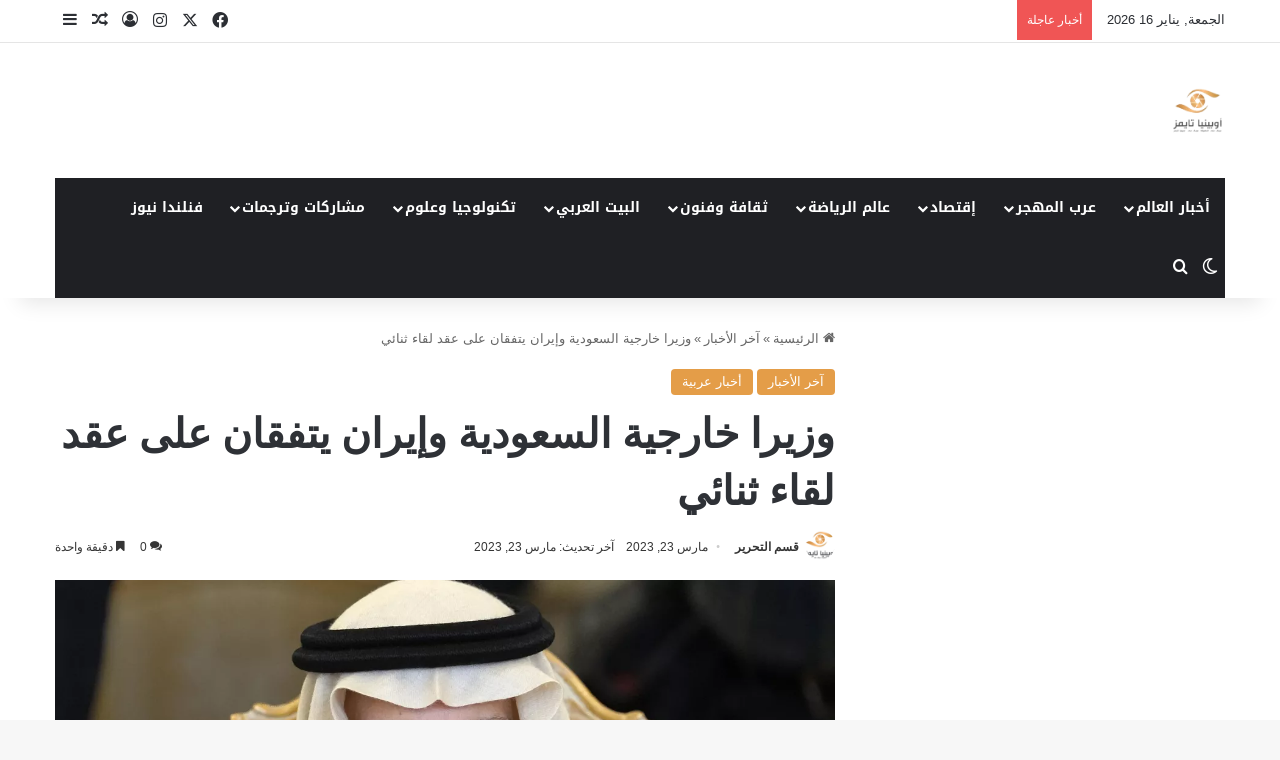

--- FILE ---
content_type: text/html; charset=UTF-8
request_url: https://www.opinyatimes.com/%D9%88%D8%B2%D9%8A%D8%B1%D8%A7-%D8%AE%D8%A7%D8%B1%D8%AC%D9%8A%D8%A9-%D8%A7%D9%84%D8%B3%D8%B9%D9%88%D8%AF%D9%8A%D8%A9-%D9%88%D8%A5%D9%8A%D8%B1%D8%A7%D9%86-%D9%8A%D8%AA%D9%81%D9%82%D8%A7%D9%86-%D8%B9/
body_size: 94694
content:
<!DOCTYPE html>
<html dir="rtl" lang="ar" class="" data-skin="light">
<head><meta charset="UTF-8" /><script>if(navigator.userAgent.match(/MSIE|Internet Explorer/i)||navigator.userAgent.match(/Trident\/7\..*?rv:11/i)){var href=document.location.href;if(!href.match(/[?&]nowprocket/)){if(href.indexOf("?")==-1){if(href.indexOf("#")==-1){document.location.href=href+"?nowprocket=1"}else{document.location.href=href.replace("#","?nowprocket=1#")}}else{if(href.indexOf("#")==-1){document.location.href=href+"&nowprocket=1"}else{document.location.href=href.replace("#","&nowprocket=1#")}}}}</script><script>(()=>{class RocketLazyLoadScripts{constructor(){this.v="2.0.4",this.userEvents=["keydown","keyup","mousedown","mouseup","mousemove","mouseover","mouseout","touchmove","touchstart","touchend","touchcancel","wheel","click","dblclick","input"],this.attributeEvents=["onblur","onclick","oncontextmenu","ondblclick","onfocus","onmousedown","onmouseenter","onmouseleave","onmousemove","onmouseout","onmouseover","onmouseup","onmousewheel","onscroll","onsubmit"]}async t(){this.i(),this.o(),/iP(ad|hone)/.test(navigator.userAgent)&&this.h(),this.u(),this.l(this),this.m(),this.k(this),this.p(this),this._(),await Promise.all([this.R(),this.L()]),this.lastBreath=Date.now(),this.S(this),this.P(),this.D(),this.O(),this.M(),await this.C(this.delayedScripts.normal),await this.C(this.delayedScripts.defer),await this.C(this.delayedScripts.async),await this.T(),await this.F(),await this.j(),await this.A(),window.dispatchEvent(new Event("rocket-allScriptsLoaded")),this.everythingLoaded=!0,this.lastTouchEnd&&await new Promise(t=>setTimeout(t,500-Date.now()+this.lastTouchEnd)),this.I(),this.H(),this.U(),this.W()}i(){this.CSPIssue=sessionStorage.getItem("rocketCSPIssue"),document.addEventListener("securitypolicyviolation",t=>{this.CSPIssue||"script-src-elem"!==t.violatedDirective||"data"!==t.blockedURI||(this.CSPIssue=!0,sessionStorage.setItem("rocketCSPIssue",!0))},{isRocket:!0})}o(){window.addEventListener("pageshow",t=>{this.persisted=t.persisted,this.realWindowLoadedFired=!0},{isRocket:!0}),window.addEventListener("pagehide",()=>{this.onFirstUserAction=null},{isRocket:!0})}h(){let t;function e(e){t=e}window.addEventListener("touchstart",e,{isRocket:!0}),window.addEventListener("touchend",function i(o){o.changedTouches[0]&&t.changedTouches[0]&&Math.abs(o.changedTouches[0].pageX-t.changedTouches[0].pageX)<10&&Math.abs(o.changedTouches[0].pageY-t.changedTouches[0].pageY)<10&&o.timeStamp-t.timeStamp<200&&(window.removeEventListener("touchstart",e,{isRocket:!0}),window.removeEventListener("touchend",i,{isRocket:!0}),"INPUT"===o.target.tagName&&"text"===o.target.type||(o.target.dispatchEvent(new TouchEvent("touchend",{target:o.target,bubbles:!0})),o.target.dispatchEvent(new MouseEvent("mouseover",{target:o.target,bubbles:!0})),o.target.dispatchEvent(new PointerEvent("click",{target:o.target,bubbles:!0,cancelable:!0,detail:1,clientX:o.changedTouches[0].clientX,clientY:o.changedTouches[0].clientY})),event.preventDefault()))},{isRocket:!0})}q(t){this.userActionTriggered||("mousemove"!==t.type||this.firstMousemoveIgnored?"keyup"===t.type||"mouseover"===t.type||"mouseout"===t.type||(this.userActionTriggered=!0,this.onFirstUserAction&&this.onFirstUserAction()):this.firstMousemoveIgnored=!0),"click"===t.type&&t.preventDefault(),t.stopPropagation(),t.stopImmediatePropagation(),"touchstart"===this.lastEvent&&"touchend"===t.type&&(this.lastTouchEnd=Date.now()),"click"===t.type&&(this.lastTouchEnd=0),this.lastEvent=t.type,t.composedPath&&t.composedPath()[0].getRootNode()instanceof ShadowRoot&&(t.rocketTarget=t.composedPath()[0]),this.savedUserEvents.push(t)}u(){this.savedUserEvents=[],this.userEventHandler=this.q.bind(this),this.userEvents.forEach(t=>window.addEventListener(t,this.userEventHandler,{passive:!1,isRocket:!0})),document.addEventListener("visibilitychange",this.userEventHandler,{isRocket:!0})}U(){this.userEvents.forEach(t=>window.removeEventListener(t,this.userEventHandler,{passive:!1,isRocket:!0})),document.removeEventListener("visibilitychange",this.userEventHandler,{isRocket:!0}),this.savedUserEvents.forEach(t=>{(t.rocketTarget||t.target).dispatchEvent(new window[t.constructor.name](t.type,t))})}m(){const t="return false",e=Array.from(this.attributeEvents,t=>"data-rocket-"+t),i="["+this.attributeEvents.join("],[")+"]",o="[data-rocket-"+this.attributeEvents.join("],[data-rocket-")+"]",s=(e,i,o)=>{o&&o!==t&&(e.setAttribute("data-rocket-"+i,o),e["rocket"+i]=new Function("event",o),e.setAttribute(i,t))};new MutationObserver(t=>{for(const n of t)"attributes"===n.type&&(n.attributeName.startsWith("data-rocket-")||this.everythingLoaded?n.attributeName.startsWith("data-rocket-")&&this.everythingLoaded&&this.N(n.target,n.attributeName.substring(12)):s(n.target,n.attributeName,n.target.getAttribute(n.attributeName))),"childList"===n.type&&n.addedNodes.forEach(t=>{if(t.nodeType===Node.ELEMENT_NODE)if(this.everythingLoaded)for(const i of[t,...t.querySelectorAll(o)])for(const t of i.getAttributeNames())e.includes(t)&&this.N(i,t.substring(12));else for(const e of[t,...t.querySelectorAll(i)])for(const t of e.getAttributeNames())this.attributeEvents.includes(t)&&s(e,t,e.getAttribute(t))})}).observe(document,{subtree:!0,childList:!0,attributeFilter:[...this.attributeEvents,...e]})}I(){this.attributeEvents.forEach(t=>{document.querySelectorAll("[data-rocket-"+t+"]").forEach(e=>{this.N(e,t)})})}N(t,e){const i=t.getAttribute("data-rocket-"+e);i&&(t.setAttribute(e,i),t.removeAttribute("data-rocket-"+e))}k(t){Object.defineProperty(HTMLElement.prototype,"onclick",{get(){return this.rocketonclick||null},set(e){this.rocketonclick=e,this.setAttribute(t.everythingLoaded?"onclick":"data-rocket-onclick","this.rocketonclick(event)")}})}S(t){function e(e,i){let o=e[i];e[i]=null,Object.defineProperty(e,i,{get:()=>o,set(s){t.everythingLoaded?o=s:e["rocket"+i]=o=s}})}e(document,"onreadystatechange"),e(window,"onload"),e(window,"onpageshow");try{Object.defineProperty(document,"readyState",{get:()=>t.rocketReadyState,set(e){t.rocketReadyState=e},configurable:!0}),document.readyState="loading"}catch(t){console.log("WPRocket DJE readyState conflict, bypassing")}}l(t){this.originalAddEventListener=EventTarget.prototype.addEventListener,this.originalRemoveEventListener=EventTarget.prototype.removeEventListener,this.savedEventListeners=[],EventTarget.prototype.addEventListener=function(e,i,o){o&&o.isRocket||!t.B(e,this)&&!t.userEvents.includes(e)||t.B(e,this)&&!t.userActionTriggered||e.startsWith("rocket-")||t.everythingLoaded?t.originalAddEventListener.call(this,e,i,o):(t.savedEventListeners.push({target:this,remove:!1,type:e,func:i,options:o}),"mouseenter"!==e&&"mouseleave"!==e||t.originalAddEventListener.call(this,e,t.savedUserEvents.push,o))},EventTarget.prototype.removeEventListener=function(e,i,o){o&&o.isRocket||!t.B(e,this)&&!t.userEvents.includes(e)||t.B(e,this)&&!t.userActionTriggered||e.startsWith("rocket-")||t.everythingLoaded?t.originalRemoveEventListener.call(this,e,i,o):t.savedEventListeners.push({target:this,remove:!0,type:e,func:i,options:o})}}J(t,e){this.savedEventListeners=this.savedEventListeners.filter(i=>{let o=i.type,s=i.target||window;return e!==o||t!==s||(this.B(o,s)&&(i.type="rocket-"+o),this.$(i),!1)})}H(){EventTarget.prototype.addEventListener=this.originalAddEventListener,EventTarget.prototype.removeEventListener=this.originalRemoveEventListener,this.savedEventListeners.forEach(t=>this.$(t))}$(t){t.remove?this.originalRemoveEventListener.call(t.target,t.type,t.func,t.options):this.originalAddEventListener.call(t.target,t.type,t.func,t.options)}p(t){let e;function i(e){return t.everythingLoaded?e:e.split(" ").map(t=>"load"===t||t.startsWith("load.")?"rocket-jquery-load":t).join(" ")}function o(o){function s(e){const s=o.fn[e];o.fn[e]=o.fn.init.prototype[e]=function(){return this[0]===window&&t.userActionTriggered&&("string"==typeof arguments[0]||arguments[0]instanceof String?arguments[0]=i(arguments[0]):"object"==typeof arguments[0]&&Object.keys(arguments[0]).forEach(t=>{const e=arguments[0][t];delete arguments[0][t],arguments[0][i(t)]=e})),s.apply(this,arguments),this}}if(o&&o.fn&&!t.allJQueries.includes(o)){const e={DOMContentLoaded:[],"rocket-DOMContentLoaded":[]};for(const t in e)document.addEventListener(t,()=>{e[t].forEach(t=>t())},{isRocket:!0});o.fn.ready=o.fn.init.prototype.ready=function(i){function s(){parseInt(o.fn.jquery)>2?setTimeout(()=>i.bind(document)(o)):i.bind(document)(o)}return"function"==typeof i&&(t.realDomReadyFired?!t.userActionTriggered||t.fauxDomReadyFired?s():e["rocket-DOMContentLoaded"].push(s):e.DOMContentLoaded.push(s)),o([])},s("on"),s("one"),s("off"),t.allJQueries.push(o)}e=o}t.allJQueries=[],o(window.jQuery),Object.defineProperty(window,"jQuery",{get:()=>e,set(t){o(t)}})}P(){const t=new Map;document.write=document.writeln=function(e){const i=document.currentScript,o=document.createRange(),s=i.parentElement;let n=t.get(i);void 0===n&&(n=i.nextSibling,t.set(i,n));const c=document.createDocumentFragment();o.setStart(c,0),c.appendChild(o.createContextualFragment(e)),s.insertBefore(c,n)}}async R(){return new Promise(t=>{this.userActionTriggered?t():this.onFirstUserAction=t})}async L(){return new Promise(t=>{document.addEventListener("DOMContentLoaded",()=>{this.realDomReadyFired=!0,t()},{isRocket:!0})})}async j(){return this.realWindowLoadedFired?Promise.resolve():new Promise(t=>{window.addEventListener("load",t,{isRocket:!0})})}M(){this.pendingScripts=[];this.scriptsMutationObserver=new MutationObserver(t=>{for(const e of t)e.addedNodes.forEach(t=>{"SCRIPT"!==t.tagName||t.noModule||t.isWPRocket||this.pendingScripts.push({script:t,promise:new Promise(e=>{const i=()=>{const i=this.pendingScripts.findIndex(e=>e.script===t);i>=0&&this.pendingScripts.splice(i,1),e()};t.addEventListener("load",i,{isRocket:!0}),t.addEventListener("error",i,{isRocket:!0}),setTimeout(i,1e3)})})})}),this.scriptsMutationObserver.observe(document,{childList:!0,subtree:!0})}async F(){await this.X(),this.pendingScripts.length?(await this.pendingScripts[0].promise,await this.F()):this.scriptsMutationObserver.disconnect()}D(){this.delayedScripts={normal:[],async:[],defer:[]},document.querySelectorAll("script[type$=rocketlazyloadscript]").forEach(t=>{t.hasAttribute("data-rocket-src")?t.hasAttribute("async")&&!1!==t.async?this.delayedScripts.async.push(t):t.hasAttribute("defer")&&!1!==t.defer||"module"===t.getAttribute("data-rocket-type")?this.delayedScripts.defer.push(t):this.delayedScripts.normal.push(t):this.delayedScripts.normal.push(t)})}async _(){await this.L();let t=[];document.querySelectorAll("script[type$=rocketlazyloadscript][data-rocket-src]").forEach(e=>{let i=e.getAttribute("data-rocket-src");if(i&&!i.startsWith("data:")){i.startsWith("//")&&(i=location.protocol+i);try{const o=new URL(i).origin;o!==location.origin&&t.push({src:o,crossOrigin:e.crossOrigin||"module"===e.getAttribute("data-rocket-type")})}catch(t){}}}),t=[...new Map(t.map(t=>[JSON.stringify(t),t])).values()],this.Y(t,"preconnect")}async G(t){if(await this.K(),!0!==t.noModule||!("noModule"in HTMLScriptElement.prototype))return new Promise(e=>{let i;function o(){(i||t).setAttribute("data-rocket-status","executed"),e()}try{if(navigator.userAgent.includes("Firefox/")||""===navigator.vendor||this.CSPIssue)i=document.createElement("script"),[...t.attributes].forEach(t=>{let e=t.nodeName;"type"!==e&&("data-rocket-type"===e&&(e="type"),"data-rocket-src"===e&&(e="src"),i.setAttribute(e,t.nodeValue))}),t.text&&(i.text=t.text),t.nonce&&(i.nonce=t.nonce),i.hasAttribute("src")?(i.addEventListener("load",o,{isRocket:!0}),i.addEventListener("error",()=>{i.setAttribute("data-rocket-status","failed-network"),e()},{isRocket:!0}),setTimeout(()=>{i.isConnected||e()},1)):(i.text=t.text,o()),i.isWPRocket=!0,t.parentNode.replaceChild(i,t);else{const i=t.getAttribute("data-rocket-type"),s=t.getAttribute("data-rocket-src");i?(t.type=i,t.removeAttribute("data-rocket-type")):t.removeAttribute("type"),t.addEventListener("load",o,{isRocket:!0}),t.addEventListener("error",i=>{this.CSPIssue&&i.target.src.startsWith("data:")?(console.log("WPRocket: CSP fallback activated"),t.removeAttribute("src"),this.G(t).then(e)):(t.setAttribute("data-rocket-status","failed-network"),e())},{isRocket:!0}),s?(t.fetchPriority="high",t.removeAttribute("data-rocket-src"),t.src=s):t.src="data:text/javascript;base64,"+window.btoa(unescape(encodeURIComponent(t.text)))}}catch(i){t.setAttribute("data-rocket-status","failed-transform"),e()}});t.setAttribute("data-rocket-status","skipped")}async C(t){const e=t.shift();return e?(e.isConnected&&await this.G(e),this.C(t)):Promise.resolve()}O(){this.Y([...this.delayedScripts.normal,...this.delayedScripts.defer,...this.delayedScripts.async],"preload")}Y(t,e){this.trash=this.trash||[];let i=!0;var o=document.createDocumentFragment();t.forEach(t=>{const s=t.getAttribute&&t.getAttribute("data-rocket-src")||t.src;if(s&&!s.startsWith("data:")){const n=document.createElement("link");n.href=s,n.rel=e,"preconnect"!==e&&(n.as="script",n.fetchPriority=i?"high":"low"),t.getAttribute&&"module"===t.getAttribute("data-rocket-type")&&(n.crossOrigin=!0),t.crossOrigin&&(n.crossOrigin=t.crossOrigin),t.integrity&&(n.integrity=t.integrity),t.nonce&&(n.nonce=t.nonce),o.appendChild(n),this.trash.push(n),i=!1}}),document.head.appendChild(o)}W(){this.trash.forEach(t=>t.remove())}async T(){try{document.readyState="interactive"}catch(t){}this.fauxDomReadyFired=!0;try{await this.K(),this.J(document,"readystatechange"),document.dispatchEvent(new Event("rocket-readystatechange")),await this.K(),document.rocketonreadystatechange&&document.rocketonreadystatechange(),await this.K(),this.J(document,"DOMContentLoaded"),document.dispatchEvent(new Event("rocket-DOMContentLoaded")),await this.K(),this.J(window,"DOMContentLoaded"),window.dispatchEvent(new Event("rocket-DOMContentLoaded"))}catch(t){console.error(t)}}async A(){try{document.readyState="complete"}catch(t){}try{await this.K(),this.J(document,"readystatechange"),document.dispatchEvent(new Event("rocket-readystatechange")),await this.K(),document.rocketonreadystatechange&&document.rocketonreadystatechange(),await this.K(),this.J(window,"load"),window.dispatchEvent(new Event("rocket-load")),await this.K(),window.rocketonload&&window.rocketonload(),await this.K(),this.allJQueries.forEach(t=>t(window).trigger("rocket-jquery-load")),await this.K(),this.J(window,"pageshow");const t=new Event("rocket-pageshow");t.persisted=this.persisted,window.dispatchEvent(t),await this.K(),window.rocketonpageshow&&window.rocketonpageshow({persisted:this.persisted})}catch(t){console.error(t)}}async K(){Date.now()-this.lastBreath>45&&(await this.X(),this.lastBreath=Date.now())}async X(){return document.hidden?new Promise(t=>setTimeout(t)):new Promise(t=>requestAnimationFrame(t))}B(t,e){return e===document&&"readystatechange"===t||(e===document&&"DOMContentLoaded"===t||(e===window&&"DOMContentLoaded"===t||(e===window&&"load"===t||e===window&&"pageshow"===t)))}static run(){(new RocketLazyLoadScripts).t()}}RocketLazyLoadScripts.run()})();</script>
	
	<link rel="profile" href="https://gmpg.org/xfn/11" />
	<meta name='robots' content='index, follow, max-image-preview:large, max-snippet:-1, max-video-preview:-1' />

	<!-- This site is optimized with the Yoast SEO plugin v26.7 - https://yoast.com/wordpress/plugins/seo/ -->
	<title>وزيرا خارجية السعودية وإيران يتفقان على عقد لقاء ثنائي &#187; أوبينيا تايمز</title>
<style id="wpr-usedcss">:root{--tie-preset-gradient-1:linear-gradient(135deg, rgba(6, 147, 227, 1) 0%, rgb(155, 81, 224) 100%);--tie-preset-gradient-2:linear-gradient(135deg, rgb(122, 220, 180) 0%, rgb(0, 208, 130) 100%);--tie-preset-gradient-3:linear-gradient(135deg, rgba(252, 185, 0, 1) 0%, rgba(255, 105, 0, 1) 100%);--tie-preset-gradient-4:linear-gradient(135deg, rgba(255, 105, 0, 1) 0%, rgb(207, 46, 46) 100%);--tie-preset-gradient-5:linear-gradient(135deg, rgb(238, 238, 238) 0%, rgb(169, 184, 195) 100%);--tie-preset-gradient-6:linear-gradient(135deg, rgb(74, 234, 220) 0%, rgb(151, 120, 209) 20%, rgb(207, 42, 186) 40%, rgb(238, 44, 130) 60%, rgb(251, 105, 98) 80%, rgb(254, 248, 76) 100%);--tie-preset-gradient-7:linear-gradient(135deg, rgb(255, 206, 236) 0%, rgb(152, 150, 240) 100%);--tie-preset-gradient-8:linear-gradient(135deg, rgb(254, 205, 165) 0%, rgb(254, 45, 45) 50%, rgb(107, 0, 62) 100%);--tie-preset-gradient-9:linear-gradient(135deg, rgb(255, 203, 112) 0%, rgb(199, 81, 192) 50%, rgb(65, 88, 208) 100%);--tie-preset-gradient-10:linear-gradient(135deg, rgb(255, 245, 203) 0%, rgb(182, 227, 212) 50%, rgb(51, 167, 181) 100%);--tie-preset-gradient-11:linear-gradient(135deg, rgb(202, 248, 128) 0%, rgb(113, 206, 126) 100%);--tie-preset-gradient-12:linear-gradient(135deg, rgb(2, 3, 129) 0%, rgb(40, 116, 252) 100%);--tie-preset-gradient-13:linear-gradient(135deg, #4D34FA, #ad34fa);--tie-preset-gradient-14:linear-gradient(135deg, #0057FF, #31B5FF);--tie-preset-gradient-15:linear-gradient(135deg, #FF007A, #FF81BD);--tie-preset-gradient-16:linear-gradient(135deg, #14111E, #4B4462);--tie-preset-gradient-17:linear-gradient(135deg, #F32758, #FFC581);--main-nav-background:#1f2024;--main-nav-secondry-background:rgba(0, 0, 0, .2);--main-nav-primary-color:#0088ff;--main-nav-contrast-primary-color:#FFFFFF;--main-nav-text-color:#FFFFFF;--main-nav-secondry-text-color:rgba(225, 255, 255, .5);--main-nav-main-border-color:rgba(255, 255, 255, .07);--main-nav-secondry-border-color:rgba(255, 255, 255, .04)}@font-face{font-display:swap;font-family:'Noto Sans Kufi Arabic';font-style:normal;font-weight:700;src:url(https://fonts.gstatic.com/ea/notosanskufiarabic/v2/NotoSansKufiArabic-Bold.eot);src:url(https://fonts.gstatic.com/ea/notosanskufiarabic/v2/NotoSansKufiArabic-Bold.eot?#iefix) format('embedded-opentype'),url(https://fonts.gstatic.com/ea/notosanskufiarabic/v2/NotoSansKufiArabic-Bold.woff2) format('woff2'),url(https://fonts.gstatic.com/ea/notosanskufiarabic/v2/NotoSansKufiArabic-Bold.woff) format('woff'),url(https://fonts.gstatic.com/ea/notosanskufiarabic/v2/NotoSansKufiArabic-Bold.ttf) format('truetype')}img.emoji{display:inline!important;border:none!important;box-shadow:none!important;height:1em!important;width:1em!important;margin:0 .07em!important;vertical-align:-.1em!important;background:0 0!important;padding:0!important}:where(.wp-block-button__link){border-radius:9999px;box-shadow:none;padding:calc(.667em + 2px) calc(1.333em + 2px);text-decoration:none}:where(.wp-block-calendar table:not(.has-background) th){background:#ddd}:where(.wp-block-columns){margin-bottom:1.75em}:where(.wp-block-columns.has-background){padding:1.25em 2.375em}:where(.wp-block-post-comments input[type=submit]){border:none}:where(.wp-block-cover-image:not(.has-text-color)),:where(.wp-block-cover:not(.has-text-color)){color:#fff}:where(.wp-block-cover-image.is-light:not(.has-text-color)),:where(.wp-block-cover.is-light:not(.has-text-color)){color:#000}:where(.wp-block-file){margin-bottom:1.5em}:where(.wp-block-file__button){border-radius:2em;display:inline-block;padding:.5em 1em}:where(.wp-block-file__button):is(a):active,:where(.wp-block-file__button):is(a):focus,:where(.wp-block-file__button):is(a):hover,:where(.wp-block-file__button):is(a):visited{box-shadow:none;color:#fff;opacity:.85;text-decoration:none}.wp-block-group{box-sizing:border-box}ol.wp-block-latest-comments{box-sizing:border-box;margin-right:0}:where(.wp-block-latest-comments:not([style*=line-height] .wp-block-latest-comments__comment)){line-height:1.1}:where(.wp-block-latest-comments:not([style*=line-height] .wp-block-latest-comments__comment-excerpt p)){line-height:1.8}.wp-block-latest-comments .wp-block-latest-comments{padding-right:0}.wp-block-latest-comments .avatar{border-radius:1.5em;display:block;float:right;height:2.5em;margin-left:.75em;width:2.5em}.wp-block-latest-comments[style*=font-size] a{font-size:inherit}.wp-block-latest-posts{box-sizing:border-box}.wp-block-latest-posts.wp-block-latest-posts__list{list-style:none;padding-right:0}.wp-block-latest-posts.wp-block-latest-posts__list li{clear:both}ol,ul{box-sizing:border-box}:where(.wp-block-navigation.has-background .wp-block-navigation-item a:not(.wp-element-button)),:where(.wp-block-navigation.has-background .wp-block-navigation-submenu a:not(.wp-element-button)){padding:.5em 1em}:where(.wp-block-navigation .wp-block-navigation__submenu-container .wp-block-navigation-item a:not(.wp-element-button)),:where(.wp-block-navigation .wp-block-navigation__submenu-container .wp-block-navigation-submenu a:not(.wp-element-button)),:where(.wp-block-navigation .wp-block-navigation__submenu-container .wp-block-navigation-submenu button.wp-block-navigation-item__content),:where(.wp-block-navigation .wp-block-navigation__submenu-container .wp-block-pages-list__item button.wp-block-navigation-item__content){padding:.5em 1em}:where(p.has-text-color:not(.has-link-color)) a{color:inherit}:where(.wp-block-post-excerpt){margin-bottom:var(--wp--style--block-gap);margin-top:var(--wp--style--block-gap)}:where(.wp-block-preformatted.has-background){padding:1.25em 2.375em}:where(.wp-block-pullquote){margin:0 0 1em}.wp-block-search__button{margin-right:10px;word-break:normal}.wp-block-search__button svg{height:1.25em;min-height:24px;min-width:24px;width:1.25em;fill:currentColor;vertical-align:text-bottom}:where(.wp-block-search__button){border:1px solid #ccc;padding:6px 10px}.wp-block-search__inside-wrapper{display:flex;flex:auto;flex-wrap:nowrap;max-width:100%}.wp-block-search__label{width:100%}.wp-block-search__input{-webkit-appearance:initial;appearance:none;border:1px solid #949494;flex-grow:1;margin-left:0;margin-right:0;min-width:3rem;padding:8px;text-decoration:unset!important}:where(.wp-block-search__button-inside .wp-block-search__inside-wrapper){border:1px solid #949494;box-sizing:border-box;padding:4px}:where(.wp-block-search__button-inside .wp-block-search__inside-wrapper) .wp-block-search__input{border:none;border-radius:0;padding:0 4px}:where(.wp-block-search__button-inside .wp-block-search__inside-wrapper) .wp-block-search__input:focus{outline:0}:where(.wp-block-search__button-inside .wp-block-search__inside-wrapper) :where(.wp-block-search__button){padding:4px 8px}:where(.wp-block-term-description){margin-bottom:var(--wp--style--block-gap);margin-top:var(--wp--style--block-gap)}:where(pre.wp-block-verse){font-family:inherit}.entry-content{counter-reset:footnotes}.wp-element-button{cursor:pointer}:root{--wp--preset--font-size--normal:16px;--wp--preset--font-size--huge:42px}.screen-reader-text{border:0;clip:rect(1px,1px,1px,1px);-webkit-clip-path:inset(50%);clip-path:inset(50%);height:1px;margin:-1px;overflow:hidden;padding:0;position:absolute;width:1px;word-wrap:normal!important}.screen-reader-text:focus{background-color:#ddd;clip:auto!important;-webkit-clip-path:none;clip-path:none;color:#444;display:block;font-size:1em;height:auto;line-height:normal;padding:15px 23px 14px;right:5px;text-decoration:none;top:5px;width:auto;z-index:100000}html :where(.has-border-color){border-style:solid}html :where([style*=border-top-color]){border-top-style:solid}html :where([style*=border-right-color]){border-left-style:solid}html :where([style*=border-bottom-color]){border-bottom-style:solid}html :where([style*=border-left-color]){border-right-style:solid}html :where([style*=border-width]){border-style:solid}html :where([style*=border-top-width]){border-top-style:solid}html :where([style*=border-right-width]){border-left-style:solid}html :where([style*=border-bottom-width]){border-bottom-style:solid}html :where([style*=border-left-width]){border-right-style:solid}html :where(img[class*=wp-image-]){height:auto;max-width:100%}:where(figure){margin:0 0 1em}html :where(.is-position-sticky){--wp-admin--admin-bar--position-offset:var(--wp-admin--admin-bar--height,0px)}@media screen and (max-width:600px){html :where(.is-position-sticky){--wp-admin--admin-bar--position-offset:0px}}.wp-block-search .wp-block-search__label{font-weight:700}.wp-block-search__button{border:1px solid #ccc;padding:.375em .625em}:where(.wp-block-group.has-background){padding:1.25em 2.375em}body{--wp--preset--color--black:#000000;--wp--preset--color--cyan-bluish-gray:#abb8c3;--wp--preset--color--white:#ffffff;--wp--preset--color--pale-pink:#f78da7;--wp--preset--color--vivid-red:#cf2e2e;--wp--preset--color--luminous-vivid-orange:#ff6900;--wp--preset--color--luminous-vivid-amber:#fcb900;--wp--preset--color--light-green-cyan:#7bdcb5;--wp--preset--color--vivid-green-cyan:#00d084;--wp--preset--color--pale-cyan-blue:#8ed1fc;--wp--preset--color--vivid-cyan-blue:#0693e3;--wp--preset--color--vivid-purple:#9b51e0;--wp--preset--gradient--vivid-cyan-blue-to-vivid-purple:linear-gradient(135deg,rgba(6, 147, 227, 1) 0%,rgb(155, 81, 224) 100%);--wp--preset--gradient--light-green-cyan-to-vivid-green-cyan:linear-gradient(135deg,rgb(122, 220, 180) 0%,rgb(0, 208, 130) 100%);--wp--preset--gradient--luminous-vivid-amber-to-luminous-vivid-orange:linear-gradient(135deg,rgba(252, 185, 0, 1) 0%,rgba(255, 105, 0, 1) 100%);--wp--preset--gradient--luminous-vivid-orange-to-vivid-red:linear-gradient(135deg,rgba(255, 105, 0, 1) 0%,rgb(207, 46, 46) 100%);--wp--preset--gradient--very-light-gray-to-cyan-bluish-gray:linear-gradient(135deg,rgb(238, 238, 238) 0%,rgb(169, 184, 195) 100%);--wp--preset--gradient--cool-to-warm-spectrum:linear-gradient(135deg,rgb(74, 234, 220) 0%,rgb(151, 120, 209) 20%,rgb(207, 42, 186) 40%,rgb(238, 44, 130) 60%,rgb(251, 105, 98) 80%,rgb(254, 248, 76) 100%);--wp--preset--gradient--blush-light-purple:linear-gradient(135deg,rgb(255, 206, 236) 0%,rgb(152, 150, 240) 100%);--wp--preset--gradient--blush-bordeaux:linear-gradient(135deg,rgb(254, 205, 165) 0%,rgb(254, 45, 45) 50%,rgb(107, 0, 62) 100%);--wp--preset--gradient--luminous-dusk:linear-gradient(135deg,rgb(255, 203, 112) 0%,rgb(199, 81, 192) 50%,rgb(65, 88, 208) 100%);--wp--preset--gradient--pale-ocean:linear-gradient(135deg,rgb(255, 245, 203) 0%,rgb(182, 227, 212) 50%,rgb(51, 167, 181) 100%);--wp--preset--gradient--electric-grass:linear-gradient(135deg,rgb(202, 248, 128) 0%,rgb(113, 206, 126) 100%);--wp--preset--gradient--midnight:linear-gradient(135deg,rgb(2, 3, 129) 0%,rgb(40, 116, 252) 100%);--wp--preset--font-size--small:13px;--wp--preset--font-size--medium:20px;--wp--preset--font-size--large:36px;--wp--preset--font-size--x-large:42px;--wp--preset--spacing--20:0.44rem;--wp--preset--spacing--30:0.67rem;--wp--preset--spacing--40:1rem;--wp--preset--spacing--50:1.5rem;--wp--preset--spacing--60:2.25rem;--wp--preset--spacing--70:3.38rem;--wp--preset--spacing--80:5.06rem;--wp--preset--shadow--natural:6px 6px 9px rgba(0, 0, 0, .2);--wp--preset--shadow--deep:12px 12px 50px rgba(0, 0, 0, .4);--wp--preset--shadow--sharp:6px 6px 0px rgba(0, 0, 0, .2);--wp--preset--shadow--outlined:6px 6px 0px -3px rgba(255, 255, 255, 1),6px 6px rgba(0, 0, 0, 1);--wp--preset--shadow--crisp:6px 6px 0px rgba(0, 0, 0, 1)}:where(.is-layout-flex){gap:.5em}:where(.is-layout-grid){gap:.5em}:where(.wp-block-post-template.is-layout-flex){gap:1.25em}:where(.wp-block-post-template.is-layout-grid){gap:1.25em}:where(.wp-block-columns.is-layout-flex){gap:2em}:where(.wp-block-columns.is-layout-grid){gap:2em}:root{--brand-color:#0669ff;--dark-brand-color:#0051cc;--bright-color:#FFF;--base-color:#2c2f34}html{-ms-touch-action:manipulation;touch-action:manipulation;-webkit-text-size-adjust:100%;-ms-text-size-adjust:100%}article,aside,figure,footer,header,main,nav,section{display:block}canvas,progress,video{display:inline-block}progress{vertical-align:baseline}[hidden],template{display:none}a{background-color:transparent}a:active,a:hover{outline-width:0}strong{font-weight:inherit}strong{font-weight:600}small{font-size:80%}img{border-style:none}svg:not(:root){overflow:hidden}figure{margin:1em 0}button,input,select,textarea{font:inherit}optgroup{font-weight:700}button,input,select{overflow:visible}button,input,select,textarea{margin:0}button,select{text-transform:none}[type=button],[type=submit],button{cursor:pointer}[disabled]{cursor:default}[type=submit],button,html [type=button]{-webkit-appearance:button}button::-moz-focus-inner,input::-moz-focus-inner{border:0;padding:0}button:-moz-focusring,input:-moz-focusring{outline:ButtonText dotted 1px}fieldset{border:1px solid silver;margin:0 2px;padding:.35em .625em .75em}legend{box-sizing:border-box;color:inherit;display:table;max-width:100%;padding:0;white-space:normal}textarea{overflow:auto}[type=checkbox],[type=radio]{box-sizing:border-box;padding:0}[type=number]::-webkit-inner-spin-button,[type=number]::-webkit-outer-spin-button{height:auto}[type=search]{-webkit-appearance:textfield}[type=search]::-webkit-search-cancel-button,[type=search]::-webkit-search-decoration{-webkit-appearance:none}*{padding:0;margin:0;list-style:none;border:0;outline:0;box-sizing:border-box}:after,:before{box-sizing:border-box}body{background:#f7f7f7;color:var(--base-color);font-family:-apple-system,BlinkMacSystemFont,"Segoe UI",Roboto,Oxygen,Oxygen-Sans,Ubuntu,Cantarell,"Helvetica Neue","Open Sans",Arial,sans-serif;font-size:13px;line-height:21px}.the-subtitle,h1,h2,h3{line-height:1.4;font-weight:600}h1{font-size:41px;font-weight:700}h2{font-size:27px}h3{font-size:23px}.the-subtitle{font-size:17px}a{color:var(--base-color);text-decoration:none;transition:.15s}a:hover{color:var(--brand-color)}embed,img,object{max-width:100%;height:auto}iframe{max-width:100%}p{line-height:1.7}.comment-form-comment label,.screen-reader-text{clip:rect(1px,1px,1px,1px);position:absolute!important;height:1px;width:1px;overflow:hidden}.header-layout-3.no-stream-item .logo-container{width:100%;float:none}.tie-icon:before,[class*=" tie-icon-"],[class^=tie-icon-]{font-family:tiefonticon!important;speak:never;font-style:normal;font-weight:400;font-variant:normal;text-transform:none;line-height:1;-webkit-font-smoothing:antialiased;-moz-osx-font-smoothing:grayscale;display:inline-block}#autocomplete-suggestions,.tie-popup{display:none}.container{margin-right:auto;margin-left:auto;padding-left:15px;padding-right:15px}.container:after{content:"";display:table;clear:both}@media (min-width:768px){.container{width:100%}}@media (min-width:1200px){.container{max-width:1200px}}.tie-row{margin-left:-15px;margin-right:-15px}.tie-row:after{content:"";display:table;clear:both}.tie-col-md-12,.tie-col-md-4,.tie-col-md-8,.tie-col-sm-4,.tie-col-xs-12,.tie-col-xs-6{position:relative;min-height:1px;padding-left:15px;padding-right:15px}.tie-col-xs-12,.tie-col-xs-6{float:left}.tie-col-xs-6{width:50%}.tie-col-xs-12{width:100%}@media (min-width:768px){.tie-col-sm-4{float:left}.tie-col-sm-4{width:33.33333%}}@media (min-width:992px){.tie-col-md-12,.tie-col-md-4,.tie-col-md-8{float:left}.tie-col-md-4{width:33.33333%}.tie-col-md-8{width:66.66667%}.tie-col-md-12{width:100%}.boxed-layout #main-nav.fixed-nav,.boxed-layout #tie-wrapper{width:95%}}.tie-alignleft{float:left}.tie-alignright{float:right}.fullwidth{width:100%!important}.clearfix:after,.clearfix:before{content:"\0020";display:block;height:0;overflow:hidden}.clearfix:after{clear:both}#tie-wrapper,.tie-container{height:100%;min-height:650px}.tie-container{position:relative;overflow:hidden}#tie-wrapper{background:#fff;position:relative;z-index:108;height:100%;margin:0 auto}.container-wrapper{background:#fff;border:1px solid rgba(0,0,0,.1);border-radius:2px;padding:30px}#content{margin-top:30px}.site-content{-ms-word-wrap:break-word;word-wrap:break-word}.boxed-layout #tie-wrapper,.boxed-layout .fixed-nav{max-width:1230px}.boxed-layout.wrapper-has-shadow #tie-wrapper{box-shadow:0 1px 7px rgba(171,171,171,.5)}@media (min-width:992px){.border-layout #tie-container{margin:25px}.border-layout:after,.border-layout:before{background:inherit;content:"";display:block;height:25px;left:0;bottom:0;position:fixed;width:100%;z-index:110}.border-layout:before{top:0;bottom:auto}.border-layout.admin-bar:before{top:32px}.border-layout #main-nav.fixed-nav{left:25px;right:25px;width:calc(100% - 50px)}}.theme-header{background:#fff;position:relative;z-index:999}.theme-header:after{content:"";display:table;clear:both}.theme-header.has-shadow{box-shadow:rgba(0,0,0,.1) 0 25px 20px -20px}#menu-components-wrap{display:-webkit-flex;display:-ms-flexbox;display:flex;-webkit-justify-content:space-between;-ms-flex-pack:justify;justify-content:space-between;width:100%;-webkit-flex-wrap:wrap;-ms-flex-wrap:wrap;flex-wrap:wrap}.logo-row{position:relative}#logo{margin-top:40px;margin-bottom:40px;display:block;float:left}#logo img{vertical-align:middle}#logo img[src*='.svg']{width:100%!important}@-moz-document url-prefix(){#logo img[src*='.svg']{height:100px}}#logo a{display:inline-block}@media (max-width:991px){#content{margin-top:15px}#theme-header.has-normal-width-logo #logo{margin:14px 0!important;text-align:left;line-height:1}#theme-header.has-normal-width-logo #logo img{width:auto;height:auto;max-width:190px}#theme-header.mobile-header-centered #logo{float:none;text-align:center}}.components{display:-webkit-flex;display:-ms-flexbox;display:flex;-webkit-align-items:center;-ms-flex-align:center;align-items:center;-webkit-justify-content:end;-ms-flex-pack:end;justify-content:end}.components>li{position:relative}.components>li.social-icons-item{margin:0}.components>li>a{display:block;position:relative;width:30px;text-align:center;font-size:16px;white-space:nowrap}.components>li:hover>a,.components>li>a:hover{z-index:2}.components .avatar{border-radius:100%;position:relative;top:3px;max-width:20px}.components .tie-weather-widget{color:var(--base-color)}.main-nav-dark .main-nav .tie-weather-widget{color:#fff}.top-nav-dark .top-nav .tie-weather-widget{color:#ccc}.header-layout-1 #menu-components-wrap{display:-webkit-flex;display:-ms-flexbox;display:flex;-webkit-justify-content:flex-end;-ms-flex-pack:end;justify-content:flex-end}.header-layout-1 .main-menu-wrapper{display:table;width:100%}.header-layout-1 #logo{line-height:1;float:left;margin-top:20px;margin-bottom:20px}@media (max-width:991px){.header-layout-1 .main-menu-wrapper,.logo-container{border-width:0;display:-webkit-flex;display:-ms-flexbox;display:flex;-webkit-flex-flow:row nowrap;-ms-flex-flow:row nowrap;flex-flow:row nowrap;-webkit-align-items:center;-ms-flex-align:center;align-items:center;-webkit-justify-content:space-between;-ms-flex-pack:justify;justify-content:space-between}}.mobile-header-components{display:none;z-index:10;height:30px;line-height:30px;-webkit-flex-wrap:nowrap;-ms-flex-wrap:nowrap;flex-wrap:nowrap;-webkit-flex:1 1 0%;-ms-flex:1 1 0%;flex:1 1 0%}.mobile-header-components .components{float:none;display:-webkit-flex!important;display:-ms-flexbox!important;display:flex!important;-webkit-justify-content:stretch;-ms-flex-pack:stretch;justify-content:stretch}.mobile-header-components .components li.custom-menu-link{display:inline-block;float:none}.mobile-header-components .components li.custom-menu-link>a{width:20px;padding-bottom:15px}.header-layout-1.main-nav-dark .mobile-header-components .components li.custom-menu-link>a{color:#fff}.mobile-header-components [class*=" tie-icon-"],.mobile-header-components [class^=tie-icon-]{font-size:18px;width:20px;height:20px;vertical-align:middle}.mobile-header-components .tie-mobile-menu-icon{font-size:20px}.mobile-header-components .tie-icon-grid-4{-webkit-transform:scale(1.75);-ms-transform:scale(1.75);transform:scale(1.75)}#mobile-header-components-area_1 .components li.custom-menu-link>a{margin-right:15px}#mobile-header-components-area_2 .components{-webkit-flex-direction:row-reverse;-ms-flex-direction:row-reverse;flex-direction:row-reverse}#mobile-header-components-area_2 .components li.custom-menu-link>a{margin-left:15px}@media (max-width:991px){.logo-container:after,.logo-container:before{height:1px}#tie-body #mobile-container,.mobile-header-components{display:block}#slide-sidebar-widgets{display:none}}.top-nav{background-color:#fff;position:relative;z-index:10;line-height:40px;border:1px solid rgba(0,0,0,.1);border-width:1px 0;color:var(--base-color);clear:both}.main-nav-below.top-nav-above .top-nav{border-top-width:0}.top-nav a:not(.button):not(:hover){color:var(--base-color)}.top-nav .components>li:hover>a{color:var(--brand-color)}.topbar-wrapper{display:-webkit-flex;display:-ms-flexbox;display:flex;min-height:40px}.top-nav .tie-alignleft,.top-nav .tie-alignright{-webkit-flex-grow:1;-ms-flex-positive:1;flex-grow:1;position:relative}.top-nav.has-breaking-news .tie-alignleft{-webkit-flex:1 0 100px;-ms-flex:1 0 100px;flex:1 0 100px}.top-nav.has-breaking-news .tie-alignright{-webkit-flex-grow:0;-ms-flex-positive:0;flex-grow:0;z-index:1}.topbar-today-date{float:left;padding-right:15px;-webkit-flex-shrink:0;-ms-flex-negative:0;flex-shrink:0}.top-nav .tie-alignleft .components,.top-nav .tie-alignleft .components>li{float:left;-webkit-justify-content:start;-ms-flex-pack:start;justify-content:start}.top-nav-dark .top-nav{background-color:#2c2e32;color:#ccc}.top-nav-dark .top-nav *{border-color:rgba(255,255,255,.1)}.top-nav-dark .top-nav .breaking a{color:#ccc}.top-nav-dark .top-nav .breaking a:hover{color:#fff}.top-nav-dark .top-nav .components>li.social-icons-item .social-link:not(:hover) span,.top-nav-dark .top-nav .components>li>a{color:#ccc}.top-nav-dark .top-nav .components>li:hover>a{color:#fff}@media (max-width:991px){.theme-header .components,.top-nav:not(.has-breaking-news),.topbar-today-date{display:none}#sticky-logo{display:none}}.breaking{display:none}.main-nav-wrapper{position:relative;z-index:4}.main-nav{background-color:var(--main-nav-background);color:var(--main-nav-primary-color);position:relative;border:1px solid var(--main-nav-main-border-color);border-width:1px 0}.main-menu-wrapper{position:relative}@media (min-width:992px){.header-menu .menu{display:-webkit-flex;display:-ms-flexbox;display:flex}.header-menu .menu a{display:block;position:relative}.header-menu .menu>li>a{white-space:nowrap}.header-menu .menu .sub-menu a{padding:8px 10px}.header-menu .menu a:hover,.header-menu .menu li:hover>a{z-index:2}.header-menu .menu ul:not(.sub-menu-columns):not(.sub-menu-columns-item):not(.sub-list):not(.mega-cat-sub-categories):not(.slider-arrow-nav){box-shadow:0 2px 5px rgba(0,0,0,.1)}.header-menu .menu ul li{position:relative}.header-menu .menu ul a{border-width:0 0 1px;transition:.15s}.header-menu .menu ul ul{top:0;left:100%}#main-nav{z-index:9;line-height:60px}.main-menu .menu a{transition:.15s}.main-menu .menu>li>a{padding:0 14px;font-size:14px;font-weight:700}.main-menu .menu>li>.menu-sub-content{border-top:2px solid var(--main-nav-primary-color)}.main-menu .menu ul{line-height:20px;z-index:1}.main-menu .menu-sub-content{background:var(--main-nav-background);display:none;padding:15px;width:230px;position:absolute;box-shadow:0 3px 4px rgba(0,0,0,.2)}.main-menu .menu-sub-content a{width:200px}.main-menu ul li:hover>.menu-sub-content,.main-menu ul li[aria-expanded=true]>.mega-menu-block,.main-menu ul li[aria-expanded=true]>ul{display:block;z-index:1}nav.main-nav.menu-style-solid-bg .menu>li:hover>a{background-color:var(--main-nav-primary-color);color:var(--main-nav-contrast-primary-color)}.header-layout-1 .main-menu-wrap .menu>li:only-child:not(.mega-menu){position:relative}.header-layout-1 .main-menu-wrap .menu>li:only-child>.menu-sub-content{right:0;left:auto}.header-layout-1 .main-menu-wrap .menu>li:only-child>.menu-sub-content ul{left:auto;right:100%}nav.main-nav .components>li:hover>a{color:var(--brand-color)}.main-nav .components li a:hover,.main-nav .menu ul li:hover>a:not(.megamenu-pagination){color:var(--main-nav-primary-color)}.main-nav .components li a,.main-nav .menu a{color:var(--main-nav-text-color)}.main-nav .components li a.button:hover{color:var(--main-nav-contrast-primary-color)}.main-nav-light{--main-nav-background:#FFFFFF;--main-nav-secondry-background:rgba(0, 0, 0, .03);--main-nav-primary-color:var(--brand-color);--main-nav-contrast-primary-color:var(--bright-color);--main-nav-text-color:var(--base-color);--main-nav-secondry-text-color:rgba(0, 0, 0, .5);--main-nav-main-border-color:rgba(0, 0, 0, .1);--main-nav-secondry-border-color:rgba(0, 0, 0, .08)}.main-nav-light.fixed-nav{background-color:rgba(255,255,255,.95)}.main-nav-dark{--main-nav-background:#1f2024;--main-nav-secondry-background:rgba(0, 0, 0, .2);--main-nav-primary-color:var(--brand-color);--main-nav-contrast-primary-color:var(--bright-color);--main-nav-text-color:#FFFFFF;--main-nav-secondry-text-color:rgba(225, 255, 255, .5);--main-nav-main-border-color:rgba(255, 255, 255, .07);--main-nav-secondry-border-color:rgba(255, 255, 255, .04)}.main-nav-dark .main-nav{border-width:0}.main-nav-dark .main-nav.fixed-nav{background-color:rgba(31,32,36,.95)}.mega-menu>a:before,header .menu-item-has-children>a:before{content:'';position:absolute;right:10px;top:50%;bottom:auto;-webkit-transform:translateY(-50%);-ms-transform:translateY(-50%);transform:translateY(-50%);font-family:tiefonticon!important;font-style:normal;font-weight:400;font-variant:normal;text-transform:none;content:"\f079";font-size:11px;line-height:1}.mega-menu .menu-item-has-children>a:before,header .menu-item-has-children .menu-item-has-children>a:before{content:"\f106";font-size:15px}.menu .mega-menu:not(.is-icon-only)>a,.menu>.menu-item-has-children:not(.is-icon-only)>a{padding-right:25px}.main-nav-boxed .main-nav{border-width:0}.main-nav-boxed .main-menu-wrapper{float:left;width:100%;background-color:var(--main-nav-background);padding-right:15px}.main-nav-boxed.main-nav-light .main-menu-wrapper{border:1px solid var(--main-nav-main-border-color)}.dark-skin .main-nav-boxed.main-nav-light .main-menu-wrapper{border-width:0}.main-nav-boxed.main-nav-light .fixed-nav .main-menu-wrapper{border-color:transparent}.dark-skin .main-nav-below.top-nav-above #main-nav{border-width:0}.header-layout-1.main-nav-below.top-nav-above .main-nav{margin-top:-1px;border-top-width:0}.header-layout-1.main-nav-below.top-nav-above .breaking-title{top:0;margin-bottom:-1px}}.main-nav-boxed .fixed-nav .main-menu-wrapper,.main-nav-boxed .main-nav:not(.fixed-nav),.theme-header:not(.main-nav-boxed) .fixed-nav .main-menu-wrapper{background:0 0!important}.header-layout-1.has-shadow:not(.top-nav-below) .main-nav{border-bottom:0!important}#theme-header.header-layout-1>div:only-child nav{border-width:0!important}@media only screen and (min-width:992px) and (max-width:1100px){.main-nav .menu>li:not(.is-icon-only)>a{padding-left:7px;padding-right:7px}.main-nav .menu>li:not(.is-icon-only)>a:before{display:none}}#main-nav:not(.fixed-nav) #sticky-logo,#main-nav:not(.fixed-nav) .flex-placeholder{display:none}@media (min-width:992px){#sticky-logo{overflow:hidden;float:left;vertical-align:middle}#sticky-logo a{line-height:1;display:inline-block}#sticky-logo img{position:relative;vertical-align:middle;padding:8px 10px;top:-1px;max-height:50px}.header-layout-1 #sticky-logo img,.just-before-sticky #sticky-logo img{padding:0}.header-layout-1:not(.has-custom-sticky-logo) #sticky-logo{display:none}.theme-header #sticky-logo img{opacity:0;visibility:hidden;width:0!important;-webkit-transform:translateY(75%);-ms-transform:translateY(75%);transform:translateY(75%);transition:opacity .6s cubic-bezier(.55, 0, .1, 1),-webkit-transform .3s cubic-bezier(.55, 0, .1, 1);transition:transform .3s cubic-bezier(.55, 0, .1, 1),opacity .6s cubic-bezier(.55, 0, .1, 1);transition:transform .3s cubic-bezier(.55, 0, .1, 1),opacity .6s cubic-bezier(.55, 0, .1, 1),-webkit-transform .3s cubic-bezier(.55, 0, .1, 1)}.theme-header.header-layout-1:not(.has-custom-sticky-logo) #sticky-logo img{transition:none}.theme-header:not(.header-layout-1) #main-nav:not(.fixed-nav) #sticky-logo img{margin-left:-20px}.header-layout-1 .flex-placeholder{-webkit-flex-grow:1;-ms-flex-positive:1;flex-grow:1}.header-layout-1:not(.just-before-sticky):not(.has-custom-sticky-logo) .fixed-nav #sticky-logo{display:block}}.theme-header .fixed-nav{position:fixed;width:100%;top:0;bottom:auto!important;z-index:100;will-change:transform;-webkit-transform:translateY(-100%);-ms-transform:translateY(-100%);transform:translateY(-100%);transition:-webkit-transform .3s;transition:transform .3s;transition:transform .3s,-webkit-transform .3s;box-shadow:rgba(99,99,99,.2) 0 2px 8px 0;border-width:0;background-color:rgba(255,255,255,.95)}.theme-header .fixed-nav:not(.just-before-sticky){line-height:60px!important}.theme-header .fixed-nav:not(.just-before-sticky) #sticky-logo{display:block}.theme-header .fixed-nav:not(.just-before-sticky) #sticky-logo img{opacity:1;visibility:visible;width:auto!important;-webkit-transform:translateY(0);-ms-transform:translateY(0);transform:translateY(0)}.admin-bar .theme-header .fixed-nav{top:32px}@media (max-width:782px){.admin-bar .theme-header .fixed-nav{top:46px}}@media (max-width:600px){.admin-bar .theme-header .fixed-nav{top:0}}.theme-header .fixed-nav .container{opacity:.95}.theme-header .fixed-nav .main-menu,.theme-header .fixed-nav .main-menu-wrapper{border-top:0}.theme-header .fixed-nav.unpinned-no-transition{transition:none}.theme-header .default-behavior-mode.fixed-unpinned,.theme-header .fixed-pinned{-webkit-transform:translate3d(0,0,0);transform:translate3d(0,0,0)}@media (max-width:991px){.theme-header .fixed-nav{transition:none}.fixed-nav#main-nav.sticky-nav-slide.sticky-down,.fixed-nav#main-nav.sticky-up,.fixed-nav.logo-container.sticky-nav-slide.sticky-down,.fixed-nav.logo-container.sticky-up{transition:-webkit-transform .4s ease;transition:transform .4s ease;transition:transform .4s ease,-webkit-transform .4s ease}.sticky-type-slide .fixed-nav#main-nav.sticky-nav-slide-visible,.sticky-type-slide .fixed-nav.logo-container.sticky-nav-slide-visible{-webkit-transform:translateY(0);-ms-transform:translateY(0);transform:translateY(0)}.fixed-nav.default-behavior-mode{-webkit-transform:none!important;-ms-transform:none!important;transform:none!important}#tie-wrapper header#theme-header{box-shadow:none;background:0 0!important}.header-layout-1 .main-nav,.logo-container{border-width:0;box-shadow:0 3px 7px 0 rgba(0,0,0,.1)}.header-layout-1 .main-nav,.logo-container{background-color:#fff}.dark-skin .logo-container,.main-nav-dark.header-layout-1 .main-nav{background-color:#1f2024}.dark-skin #theme-header .logo-container.fixed-nav{background-color:rgba(31,32,36,.95)}.header-layout-1 #menu-components-wrap,.header-layout-3 .main-nav-wrapper{display:none}.main-menu-wrapper .main-menu-wrap{width:100%}}.magazine2 .container-wrapper{border-width:0;padding:0;background-color:transparent;opacity:.99}@media (min-width:992px){.border-layout .theme-header .fixed-nav{top:25px}.border-layout.admin-bar .theme-header .fixed-nav{top:57px}.magazine2 .sidebar-right .sidebar,.magazine2.sidebar-right .sidebar{padding-left:40px}}.magazine2.page .entry-content{padding-top:0}.magazine2 .mag-box,.magazine2 .sidebar .container-wrapper,.magazine2 .sidebar .tie-weather-widget{margin-bottom:50px}.dark-skin .magazine2 .container-wrapper{background-color:transparent}.magazine2.post-layout-1 .entry-header-outer{padding:0 0 20px}.magazine2.search .entry-header-outer{margin-bottom:30px}.magazine2 .share-buttons-bottom{border:1px solid rgba(0,0,0,.1);padding:15px}.magazine2 .post-components #add-comment-block,.magazine2 .post-components>div{margin-top:50px}@media (max-width:991px){.magazine2 .mag-box,.magazine2 .sidebar .container-wrapper,.magazine2 .sidebar .tie-weather-widget{margin-bottom:30px}.magazine2.search .entry-header-outer{margin-bottom:20px}.magazine2 .post-components #add-comment-block,.magazine2 .post-components>div{margin-top:30px}}.magazine2 #post-newsletter{padding:30px;border-width:1px;background:#f7f7f7}.dark-skin .magazine2 #post-newsletter{background-color:#18191c}.magazine2 .entry-content{padding:0 0 30px}@media (max-width:670px){.magazine2 #post-newsletter{padding:15px}.magazine2 .entry-content{padding:0 0 15px}}.magazine2 .post-element .entry-content{padding:15px 0 0}.main-nav-dark .main-nav input,.top-nav-dark .top-nav input{color:#ccc}.top-nav-dark .top-nav input{color:#ccc}input,select,textarea{border:1px solid rgba(0,0,0,.1);color:var(--base-color);font-size:13px;outline:0;padding:10px 12px;line-height:23px;border-radius:2px;transition:background .3s,border .3s;max-width:100%;background-color:transparent}input:hover,input[type=text]:focus,select:focus,select:hover,textarea:focus,textarea:hover{background-color:rgba(0,0,0,.03)}input:not([type=checkbox]):not([type=radio]),textarea{-webkit-appearance:none;-moz-appearance:none;appearance:none;outline:0}textarea{width:100%}select{padding:5px;height:30px;-webkit-appearance:menulist}select[multiple]{height:auto}[type=radio]{-webkit-appearance:radio;-moz-appearance:radio;appearance:radio}@media (max-width:767px){input:not([type=submit]),select,textarea{font-size:16px!important}.entry-header .post-meta>div,.entry-header .post-meta>span,.main-content .post-meta>div,.main-content .post-meta>span{float:left}}.button,[type=submit]{width:auto;position:relative;background-color:var(--tie-buttons-color,var(--brand-color));color:var(--tie-buttons-text,var(--bright-color));border-radius:var(--tie-buttons-radius,2px);border:var(--tie-buttons-border-width,0) solid var(--tie-buttons-border-color,var(--brand-color));padding:10px 25px;margin:0;font-weight:600;font-size:14px;display:inline-block;text-align:center;line-height:21px;cursor:pointer;text-decoration:none;vertical-align:middle;transition:.3s;-webkit-appearance:none;-moz-appearance:none;appearance:none}.button:hover,[type=submit]:hover{background-color:var(--tie-buttons-hover-color,var(--dark-brand-color));color:var(--tie-buttons-hover-text,var(--bright-color));text-decoration:none}code{font-family:Inconsolata,Monaco,MonacoRegular,monospace;font-size:13px;line-height:1.6}code{background-color:#d1d1d1;color:#1a1a1a;padding:.125em .25em}::-moz-selection{background:var(--brand-color);color:var(--bright-color);text-shadow:none}::selection{background:var(--brand-color);color:var(--bright-color);text-shadow:none}.full-width .main-content{width:100%}@-webkit-keyframes tieSlideInUp{from{-webkit-transform:translate3d(0,20px,0);transform:translate3d(0,20px,0);opacity:0}to{-webkit-transform:translate3d(0,0,0);transform:translate3d(0,0,0);opacity:1}}@keyframes tieSlideInUp{from{-webkit-transform:translate3d(0,20px,0);transform:translate3d(0,20px,0);opacity:0}to{-webkit-transform:translate3d(0,0,0);transform:translate3d(0,0,0);opacity:1}}#tie-body .tie-animate-slideInUp{opacity:0;-webkit-animation:.4s forwards tieSlideInUp;animation:.4s forwards tieSlideInUp;-webkit-animation-delay:.3;animation-delay:.3}.is-thumb-overlay-disabled .post-thumb:hover{opacity:.85!important}.is-thumb-overlay-disabled .media-overlay .post-thumb:hover img{opacity:1}.is-thumb-overlay-disabled .post-thumb-overlay{display:none}.is-thumb-overlay-disabled .media-overlay .post-thumb-overlay{display:block}.post-thumb{position:relative;height:100%;display:block;-webkit-backface-visibility:hidden;backface-visibility:hidden;-webkit-transform:rotate(0);-ms-transform:rotate(0);transform:rotate(0);transition:opacity .2s}.post-thumb img{width:100%;display:block}.post-thumb .post-cat-wrap{position:absolute;bottom:10px;margin:0;right:10px}.post-thumb-overlay-wrap{position:absolute;width:100%;height:100%;overflow:hidden}.post-thumb-overlay{position:absolute;width:100%;height:100%;z-index:3;background:rgba(35,38,42,.8);-webkit-transform:scale(1.5);-ms-transform:scale(1.5);transform:scale(1.5);transition:.4s;opacity:0}.post-thumb-overlay:hover{opacity:1;-webkit-transform:scale(1);-ms-transform:scale(1);transform:scale(1)}.post-thumb-overlay .tie-media-icon{position:absolute;left:50%;top:50%;bottom:auto;right:auto;-webkit-transform:translateX(-50%) translateY(-50%);-ms-transform:translateX(-50%) translateY(-50%);transform:translateX(-50%) translateY(-50%);color:#fff;text-align:center;font-size:32px;z-index:8}.post-thumb-overlay .tie-media-icon:before{height:32px;width:32px;content:"\e685"}.media-overlay .post-thumb-overlay{background:0 0;-webkit-transform:scale(1);-ms-transform:scale(1);transform:scale(1);opacity:1}.media-overlay .tie-media-icon:before{border:2px solid #fff;border-radius:50%;width:40px;height:40px;line-height:36px;display:block;content:"\f030";text-align:center;font-size:17px;background:rgba(0,0,0,.3);transition:.3s;z-index:2}.media-overlay .post-thumb:hover img{opacity:.85}.media-overlay .post-thumb:hover .tie-media-icon:before{background:rgba(0,0,0,.6)}.media-overlay .tie-standard .tie-media-icon{display:none}.post-meta{margin:10px 0 8px;font-size:12px;overflow:hidden}.post-meta,.post-meta a:not(:hover){color:#666}.post-meta .meta-item{margin-right:8px;display:inline-block}.post-meta .meta-item.tie-icon:before{padding-right:3px}.post-meta .meta-item.date:before{content:"\f017"}.post-meta .meta-item.meta-comment:before{content:"\f086"}.post-meta .tie-alignright .meta-item:last-child{margin:0!important}.post-cat-wrap{position:relative;z-index:3;pointer-events:auto;margin-bottom:5px;font-weight:400;font-family:inherit!important;line-height:0;display:block}.post-cat{display:inline-block;background:var(--brand-color);color:var(--bright-color);padding:0 11px;font-size:13px;line-height:2em;margin-right:4px;position:relative;white-space:nowrap;word-wrap:normal;letter-spacing:0;transition:.3s;border-radius:4px}.post-cat:first-child:last-child{margin:0}a.post-cat:hover{background:var(--dark-brand-color);color:var(--bright-color)}.tie-slider-nav{width:100%;position:absolute;z-index:1;top:50%;margin-top:-23px;transition:opacity}.tie-slider-nav li{cursor:pointer;position:relative;float:left}.tie-slider-nav li:last-child{float:right}.tie-slider-nav li span{position:absolute;z-index:2;width:25px;height:46px;line-height:46px;background:#fff;text-align:center;font-size:20px;color:var(--base-color);transition:.3s;border-radius:2px;border-top-left-radius:0;border-bottom-left-radius:0}.tie-slider-nav li span:hover{background:var(--brand-color);color:var(--bright-color)}.dark-skin .tie-slider-nav li span:not(:hover){color:#ccc}.tie-slider-nav li:last-child span{right:0;border-radius:2px;border-top-right-radius:0;border-bottom-right-radius:0}.tie-slider-nav a:hover{background:rgba(0,0,0,.1)}@media (min-width:992px){.sidebar-right .main-content{float:left}.sidebar-right .sidebar{float:right}.magazine2 .sidebar-right .main-content,.sidebar-right.magazine2 .main-content{padding-right:5px}.tie-slider-nav{opacity:0}.main-slider:hover .tie-slider-nav{opacity:1}}.slider-arrow-nav{float:right;margin-left:5px}.slider-arrow-nav li{float:left;clear:none}.slider-arrow-nav a{border:1px solid rgba(0,0,0,.1);margin-left:5px;font-size:12px;line-height:20px;width:22px;height:22px;text-align:center;display:inline-block;cursor:pointer;border-radius:2px}.slider-arrow-nav a:not(.pagination-disabled):hover{background-color:var(--brand-color);color:var(--bright-color);border-color:var(--brand-color)}#breadcrumb{margin:50px 0 0}#breadcrumb,#breadcrumb a:not(:hover){color:#666}#breadcrumb .delimiter{margin:0 3px;font-style:normal}.entry-header-outer #breadcrumb{margin:0 0 20px;padding:0}.about-author{overflow:hidden;background:0 0;box-shadow:none!important}.about-author .author-avatar{float:left;line-height:0}.about-author .author-avatar img{transition:.15s}.about-author .author-avatar:hover img{opacity:.8}.about-author .author-info{padding-left:20px;overflow:hidden}.about-author .author-name{font-size:18px;display:inline-block}.about-author .author-bio{margin:5px 0 10px}.entry .about-author .author-bio{font-size:13px}.about-author .social-icons{padding:0;margin:0}.about-author li.social-icons-item{float:left;list-style:none;padding:0;margin:0}.about-author li.social-icons-item a{font-size:15px;width:auto;height:auto}.about-author li.social-icons-item a span{width:24px}.about-author li.social-icons-item a:not(:hover) span{color:var(--base-color)}.about-author li.social-icons-item a:hover{background-color:transparent!important}@media (max-width:479px){#theme-header.has-normal-width-logo #logo img{max-width:160px;max-height:60px!important}.about-author{text-align:center}.about-author .author-avatar{float:none}.about-author .author-avatar img{margin:0 auto 10px;display:block}.about-author .author-info{padding:0}.about-author .social-icons li{float:none;display:inline-block}}.author-avatar{display:block}.author-avatar img{border-radius:50%;max-width:111px;object-fit:cover;aspect-ratio:1}a.author-avatar:hover{opacity:.8}.social-icons-item{float:right;margin-left:6px;position:relative}.social-icons-item .social-link span{color:var(--base-color);transition:.15s;line-height:unset}.social-icons .social-icons-item .social-link,.social-icons-widget .social-icons-item .social-link{width:24px;height:24px;line-height:24px;padding:0;display:block;text-align:center;border-radius:2px}.social-icons-widget .social-icons-item .social-link:hover span{color:#fff}.main-nav .components>li.social-icons-item .social-link:hover{background-color:transparent!important}.main-nav .components>li.social-icons-item .social-link:not(:hover) span{color:var(--main-nav-text-color)}.top-nav .components>li.social-icons-item .social-link:hover{background-color:transparent!important}.top-nav .components>li.social-icons-item .social-link:not(:hover) span{color:var(--base-color)}.social-icons-item .facebook-social-icon{background-color:#4080ff!important}.social-icons-item .facebook-social-icon span{color:#4080ff}.social-icons-item .twitter-social-icon{background-color:#000!important}.social-icons-item .twitter-social-icon span{color:#000}.social-icons-item .instagram-social-icon{background-color:#c13584!important}.social-icons-item .instagram-social-icon span{color:#c13584}ul:not(.solid-social-icons) .social-icons-item a:not(:hover){background-color:transparent!important}.solid-social-icons .social-link{background-color:var(--base-color);transition:opacity .3s}.dark-skin .solid-social-icons .social-link{background-color:#27292d;border-color:#27292d}.solid-social-icons .social-link span{color:#fff!important;transition:.1s}.solid-social-icons .social-link:hover{opacity:.8}.featured-area.video-is-sticky,.tie-fluid-width-video-wrapper{width:100%;position:relative;padding:0;padding-top:56%}.entry .tie-fluid-width-video-wrapper{clear:both}.tie-fluid-width-video-wrapper embed,.tie-fluid-width-video-wrapper iframe,.tie-fluid-width-video-wrapper object{position:absolute;top:0;left:0;width:100%;height:100%}.theme-notice{background:#fff6ac;padding:10px;color:#000!important;display:block;clear:both}#the-post .theme-notice{margin-bottom:10px}.loader-overlay{opacity:1;-webkit-perspective:10000px;perspective:10000px;background:0 0;position:absolute;left:50%;top:50%;bottom:auto;right:auto;-webkit-transform:translateX(-50%) translateY(-50%);-ms-transform:translateX(-50%) translateY(-50%);transform:translateX(-50%) translateY(-50%)}.entry-header{padding:30px 30px 0;margin-bottom:20px}@media (max-width:991px){.entry-header{padding:20px 20px 0}}#tie-body .action a:hover,#tie-body .post-cat:hover,#tie-body .tabs>li>a:hover,#tie-body a.button:hover,#tie-body a.remove:hover{text-decoration:none!important}#is-scroller-outer{visibility:hidden;width:100px;height:0;overflow:scroll}#is-scroller{width:100%}.entry{line-height:26px;font-size:15px}.entry p{margin-bottom:25px;line-height:26px}.entry p:last-child{margin:0}@media (max-width:767px){.page #breadcrumb .current,.page #breadcrumb em:last-of-type,.single-post #breadcrumb .current,.single-post #breadcrumb em:last-of-type{display:none}.container-wrapper,.entry-content{padding:20px 15px}}.subscribe-widget .widget-inner-wrap{text-align:center}.subscribe-widget .widget-title{text-align:left}.subscribe-widget .widget-title-icon:before{content:"\f0e0"}.subscribe-widget .newsletter-icon{color:rgba(0,0,0,.2);font-size:40px;display:block;margin:0 0 20px;line-height:.8}.subscribe-widget .subscribe-widget-content{margin-bottom:20px}.subscribe-widget .subscribe-widget-content .subscribe-subtitle{font-size:15px;position:relative;padding-bottom:10px;margin-bottom:10px;display:block}.subscribe-widget .subscribe-widget-content .subscribe-subtitle:after{content:"";position:absolute;width:50px;height:1px;background-color:rgba(0,0,0,.1);bottom:0;left:50%;right:auto;-webkit-transform:translateX(-50%);-ms-transform:translateX(-50%);transform:translateX(-50%);transition:.15s}.subscribe-widget .subscribe-widget-content h3{font-size:28px;color:#2c2f34;margin-bottom:10px}.subscribe-widget form{position:relative}.subscribe-widget form:before{font-size:15px;position:absolute;left:12px;top:10px;color:rgba(0,0,0,.2);font-size:18px;content:"\f0e0";font-family:tiefonticon}.subscribe-widget .subscribe-input{padding:8px 30px;width:100%;text-align:center;font-size:13px}.subscribe-widget .subscribe-input::-webkit-input-placeholder{text-align:center}.subscribe-widget .subscribe-input::-moz-placeholder{text-align:center}.subscribe-widget .subscribe-input:-moz-placeholder{text-align:center}.subscribe-widget .subscribe-input:-ms-input-placeholder{text-align:center}.subscribe-widget .button{margin-top:10px;width:100%}.section-item{position:relative;padding:30px 0 0;clear:both}.mag-box-title{display:-webkit-flex;display:-ms-flexbox;display:flex;-webkit-align-items:flex-start;-ms-flex-align:start;align-items:flex-start;margin-bottom:20px}.mag-box-title h3{font-size:18px;margin-right:20px;-webkit-flex:0 0 auto;-ms-flex:0 0 auto;flex:0 0 auto;max-width:calc(100% - 145px);float:left}.mag-box-title h3:only-child{max-width:100%}.mag-box-title .tie-alignright{-webkit-flex-grow:1;flex-grow:1;-ms-flex-positive:1;width:100%}.flexMenu-viewMore>a{position:relative;z-index:5}.flexMenu-viewMore>a>span{display:inline-block;line-height:22px;font-size:16px}.mag-box-container{position:relative}.mag-box .posts-items li:first-child{margin-top:0}.mag-box{margin-bottom:30px;clear:both}.mag-box .is-loading{opacity:.5;transition:opacity .3s}.mag-box .posts-items{clear:both;margin:0 -2%}.mag-box .posts-items li{float:left;width:50%;margin-top:24px;padding:0 2%}@media (max-width:670px){.mag-box .posts-items li{width:100%}.mag-box .posts-items li:not(:first-child){margin-top:14px}}.mag-box .posts-items-loaded-ajax{margin-top:24px!important}.mag-box .post-title{font-size:20px;line-height:1.4}.mag-box .post-meta{margin:0 0 3px}.mag-box li:not(:first-child) .post-thumb{float:left;margin-right:15px}.mag-box li:not(:first-child) .post-title{font-size:16px}.show-more-button{border:1px solid rgba(0,0,0,.1);height:50px;line-height:50px;position:relative;text-align:center;display:block;font-weight:600;cursor:pointer;clear:both}.mag-box .show-more-button{margin:25px -30px -30px;border-width:1px 0 0}@media (max-width:767px){.mag-box .show-more-button{margin:20px -15px -20px}}.magazine2 .show-more-button{border-width:1px;margin:35px auto 0;max-width:350px}@media (max-width:991px){.section-item{padding-top:15px}.mag-box{margin-bottom:15px}.magazine2 .show-more-button{margin-top:20px}}.pagination-disabled{opacity:.5;cursor:default!important}.pagination-disabled,.pagination-disabled:hover{color:#888!important}.tabs{transition:opacity .3s;max-height:75px;width:100%;padding:0;border:1px solid rgba(0,0,0,.1);border-width:0 0 1px;display:-webkit-flex;display:-ms-flexbox;display:flex;-webkit-flex-flow:row wrap;-ms-flex-flow:row wrap;flex-flow:row wrap}.tabs li{display:inline-block;position:relative;padding:0!important}.tabs a{background:rgba(0,0,0,.02);display:block;text-align:center;border:1px solid rgba(0,0,0,.1);border-width:0 1px 1px 0;font-size:15px}.tabs a:not(:hover){color:var(--base-color)}.dark-skin .tabs a:not(:hover){color:#ccc}.tabs>li>a{line-height:65px;padding:0 15px;border-bottom-color:transparent}body .tabs.tabs .active>a{background:rgba(225,225,255,.05);color:var(--brand-color)}.tab-content{padding:30px;display:none}.tab-content{position:relative;transition:.3s}.tab-content-elements li{opacity:0}.tab-content:not(.is-not-active):first-of-type{display:block}.tab-content:not(.is-not-active):first-of-type .tab-content-elements li{opacity:1}.normal-side .tabs{display:-webkit-flex;display:-ms-flexbox;display:flex}.normal-side .tabs li{-webkit-flex-grow:1;-ms-flex-positive:1;flex-grow:1}.normal-side .tabs a{overflow:hidden;text-overflow:ellipsis;white-space:nowrap;padding:0 10px!important}.normal-side .tabs a span{font-size:20px;vertical-align:sub}.normal-side .tabs li:last-child a{border-right-width:0}.dark-skin .normal-side .tabs{border-color:#2c3033}.dark-skin .normal-side .tabs a{background:rgba(0,0,0,.1);border-color:transparent rgba(255,255,255,.1)}@media (max-width:320px){.normal-side .tabs{max-height:none;border-bottom:0}.normal-side .tabs li{display:block;width:100%;float:none}.normal-side .tabs a{border-bottom-color:rgba(0,0,0,.1);border-width:0 0 1px}.dark-skin .normal-side .tabs a{border-bottom-color:rgba(255,255,255,.1)}}.magazine2:not(.block-head-4) .dark-widgetized-area .tab-content{padding:0}.magazine2:not(.block-head-4) .dark-widgetized-area ul.tabs{margin-bottom:20px;border-width:0;max-height:55px}.magazine2:not(.block-head-4) .dark-widgetized-area ul.tabs a{border:0;color:#fff;line-height:55px;background-color:#27292d}.magazine2:not(.block-head-4) .dark-widgetized-area ul.tabs a:before{display:none}.magazine2:not(.block-head-4) .dark-widgetized-area ul.tabs .active a,.magazine2:not(.block-head-4) .dark-widgetized-area ul.tabs a:hover{background:var(--brand-color);color:var(--bright-color)}.dark-skin .mag-box .tabs{border-color:#2c3033}.dark-skin .mag-box .tabs a{border-color:transparent rgba(255,255,255,.1)}.dark-skin .mag-box .tabs.tabs .active a{background-color:#1f2024}.dark-skin .magazine2 .tabs.tabs .active>a{background-color:rgba(0,0,0,.1)}.magazine2 .tab-content{padding:30px 0 0}@media (max-width:767px){.tab-content{padding:20px}.magazine2 .tab-content{padding:20px 0 0}.slider-area .tie-media-icon{display:none}}.magazine2 .tabs{border-width:1px}.dark-skin .magazine2 .tabs{border-color:rgba(255,255,255,.05)}.magazine2 .tabs>.active>a{border-bottom-color:inherit}.page .entry-header-outer{padding-bottom:0}.page .entry-content{padding-top:30px}.search .entry-header-outer{border-radius:2px;border-bottom-right-radius:0;border-bottom-left-radius:0}.search .entry-header-outer #breadcrumb{margin-bottom:20px;padding:0}.search .main-content>div:last-child{margin-bottom:0}.search .mag-box .container-wrapper{border-top-width:0;border-radius:2px;border-top-left-radius:0;border-top-right-radius:0}.search .mag-box{margin-bottom:0}.entry-header-outer .about-author{background:0 0;border:none;padding:0;margin-top:25px}div.post-element{padding:0;position:relative;margin-bottom:50px;overflow:hidden}div.post-element .featured-area{margin-bottom:0}div.post-element div.entry-content{padding:30px}div.post-element div.entry-content img{min-width:100%}.media-page-layout{margin-top:0}.media-page-layout .post-element{border:0!important}.media-page-layout .post-element .slide{height:300px;background-size:cover;background-position:center top;position:relative}.media-page-layout .post-element .slide:hover .thumb-overlay:after{opacity:.9}.media-page-layout .post-element:nth-child(4n+2) .slide,.media-page-layout .post-element:nth-child(4n+3) .slide{height:450px}.media-page-layout .loader-overlay{top:200px}.full-width .media-page-layout .post-element .slide,.full-width .media-page-layout .post-element:nth-child(4n+2) .slide,.full-width .media-page-layout .post-element:nth-child(4n+3) .slide{height:300px}.full-width .media-page-layout .post-element:nth-child(2n+2) .slide{height:450px}.media-page-layout .thumb-overlay{overflow:hidden;pointer-events:none}.media-page-layout .thumb-overlay .thumb-title{font-size:24px;line-height:30px}.full-width .entry-header-outer{text-align:center}@media (min-width:480px){.full-width .entry-header-outer .author-info{text-align:left}}.full-width .media-page-layout:not(.masonry-with-spaces){padding-top:0}#masonry-grid:not(.masonry-loaded) .post-element{float:left;opacity:0}.search .entry-header-outer+#media-page-layout{margin-top:30px}.thumb-overlay{position:absolute;width:100%;height:100%;top:0;left:0;padding:30px;border-radius:2px}.thumb-overlay .thumb-content{position:absolute;bottom:0;left:0;padding:0 30px 20px;z-index:3;width:100%;pointer-events:none;transition:bottom .3s;-webkit-backface-visibility:hidden;backface-visibility:hidden}.thumb-overlay .meta-author a,.thumb-overlay .thumb-title a{pointer-events:auto}.thumb-overlay .post-meta,.thumb-overlay .thumb-title a{color:#fff!important}.thumb-overlay .thumb-title{font-size:30px;color:#fff}.thumb-overlay .thumb-title a:hover{color:#ccc}.thumb-overlay .thumb-meta{margin:0 0 5px}.thumb-overlay{-webkit-backface-visibility:hidden;backface-visibility:hidden}.thumb-overlay:after{content:"";position:absolute;z-index:1;left:0;right:0;bottom:0;height:65%;transition:opacity .2s;background-image:linear-gradient(to bottom,transparent,rgba(0,0,0,.75));-webkit-backface-visibility:hidden;backface-visibility:hidden}.wide-slider-wrapper .thumb-overlay:after{height:85%}.wide-slider-wrapper .slide:hover .thumb-overlay:after{opacity:.9}.slider-area{position:relative;overflow:hidden}.slider-area .tie-media-icon{position:relative;float:right;margin:-9px -5px 0 10px;height:40px;width:40px;color:#fff;text-align:center;font-size:32px;line-height:32px;z-index:8;pointer-events:none}.slider-area .post-cat-wrap{float:left}.slider-area .post-cat-wrap,.slider-area .tie-media-icon{-webkit-backface-visibility:hidden;backface-visibility:hidden}.slider-area-inner{position:relative}.slick-slider{position:relative;-webkit-user-select:none;-moz-user-select:none;-ms-user-select:none;user-select:none;-ms-touch-action:pan-y;touch-action:pan-y;-webkit-touch-callout:none;-webkit-tap-highlight-color:transparent}.slick-slider .slick-list,.slick-slider .slick-track{-webkit-transform:translate3d(0,0,0);transform:translate3d(0,0,0)}.slick-list{position:relative;overflow:hidden;display:block;margin:0;padding:0;width:99%;width:calc(100% - 10px)}.slick-list a,.slick-list:focus{outline:0}.slick-track{position:relative;left:0;top:0;display:block}.slick-track:after,.slick-track:before{content:"";display:table}.slick-track:after{clear:both}.slick-loading .slick-track{visibility:hidden}.slick-slide{float:left;height:100%;min-height:1px;display:none}[dir=rtl] .slick-slide{float:right}.tie-main-slider .slick-slide img{display:none;max-width:none}.slick-slide.slick-loading img{display:none}.slick-initialized .slick-slide{display:block}.slick-loading .slick-slide{visibility:hidden}.slick-vertical .slick-slide{display:block;height:auto;border:1px solid transparent}.slick-arrow.slick-hidden{display:none}.tie-slick-dots{position:absolute;bottom:100px;list-style:none;display:block;text-align:left;padding:0;width:100%}@media (max-width:1199px){.tie-slick-dots{bottom:30px}}.tie-slick-dots li{position:relative;display:inline-block;width:10px;height:11px;margin:0 3px;padding:0;cursor:pointer}.tie-slick-dots button{border:0;display:block;outline:0;line-height:0;font-size:0;color:transparent;cursor:pointer;background:#2c2f34;height:8px;width:8px;padding:0;margin:1px;border-radius:100%;transition:.3s}.tie-slick-dots button:focus,.tie-slick-dots button:hover{outline:0}.tie-slick-dots button:focus:before,.tie-slick-dots button:hover:before{opacity:1}.tie-slick-dots .slick-active button,.tie-slick-dots button:hover{background:var(--brand-color);-webkit-transform:scale(1.5,1.5);-ms-transform:scale(1.5,1.5);transform:scale(1.5,1.5)}.slide-bg{position:absolute;width:100%;height:100%;top:0;left:0;background-size:cover;background-position:center top;transition:opacity .5s;opacity:0}.slide-bg[style]{opacity:1}.main-slider{position:relative;z-index:3}.main-slider .slider-main-container{max-width:100%;width:100%;padding:0}.main-slider .slick-list{width:100%}.main-slider .slide{position:relative;overflow:hidden;background-repeat:no-repeat;background-position:center top;background-size:cover}.main-slider .tie-slick-slider:not(.slick-initialized) .slide{display:none}.main-slider .tie-slick-slider:not(.slick-initialized) .slide:first-child,.main-slider .tie-slick-slider:not(.slick-initialized) .tie-slider-nav+.slide{display:block}.main-slider .tie-slick-dots{pointer-events:none}.main-slider .tie-slick-dots li{pointer-events:auto}.main-slider .slide-overlay .container{max-width:100%}.main-slider .thumb-meta{color:#fff}.main-slider .thumb-meta .post-meta a:not(:hover),.main-slider .thumb-meta a:not(:hover){color:#fff}.main-slider .thumb-meta .post-meta a:not(:hover):hover,.main-slider .thumb-meta a:not(:hover):hover{opacity:.8}.main-slider .thumb-meta .tie-alignright{float:none;display:inline-block}@media (max-width:479px){.mag-box-title h3{max-width:calc(100% - 105px)}.main-slider .thumb-title{font-size:16px!important}}@media (max-width:320px){.main-slider .post-cat,.main-slider .thumb-meta{display:none}}.all-over-thumb-link{position:absolute;width:100%;height:100%;top:0;z-index:2}.block-head-4 .comment-reply-title,.block-head-4 .has-block-head-4,.block-head-4 .mag-box-title h3{position:relative;opacity:.99;display:inline-block!important;width:auto;font-size:15px;line-height:1.3;font-weight:500;margin-bottom:20px;padding:5px 10px;color:var(--bright-color)}.block-head-4 .comment-reply-title:before,.block-head-4 .has-block-head-4:before,.block-head-4 .mag-box-title h3:before{content:'';position:absolute;left:0;top:0;width:100%;height:100%;background-color:var(--brand-color);z-index:-1}.block-head-4 #cancel-comment-reply-link,.block-head-4 .mag-box-title h3 a{color:var(--bright-color)}.block-head-4 #cancel-comment-reply-link:hover,.block-head-4 .mag-box-title h3 a:hover{opacity:.8}.block-head-4 .mag-box-title{position:relative;margin-bottom:0}.block-head-4 .mag-box-title h3{font-size:18px}.block-head-4 .mag-box-title .tie-alignright{margin-top:6px}.block-head-4 .widget-title{padding:0 10px}.block-head-4 .widget-title .the-subtitle{line-height:27px}.block-head-4#tie-body .widget-title,.block-head-4#tie-body .widget-title a:not(:hover){color:#fff}.block-head-4#tie-body .widget-title:before{background:#111}.block-head-4 #check-also-box .widget-title{padding-left:30px}.block-head-4 #check-also-close{top:4px;left:5px}.block-head-4 .widget-title a:not(:hover){color:#fff}.block-head-4 span.widget-title-icon{float:left;margin-right:10px;line-height:27px;position:static;color:#fff}.block-head-4 #footer .widget,.block-head-4 .mag-box>.container-wrapper,.block-head-4 .side-aside .widget,.block-head-4 .widget-title{opacity:.99}.block-head-4.magazine2 .tabs{border:1px solid var(--brand-color);border-radius:2px;max-height:40px}.block-head-4.magazine2 .tabs>li>a{line-height:38px;border-width:0;padding:0 20px}.block-head-4.magazine2 .tabs li a{color:var(--brand-color);background-color:transparent}.block-head-4.magazine2 .tabs li a:hover{color:var(--dark-brand-color)}.block-head-4.magazine2 .tabs.tabs li.active a{color:var(--bright-color);background-color:var(--brand-color)}.block-head-6 .comment-reply-title:after,.block-head-6 .has-block-head-4:after,.block-head-6 .mag-box-title h3:after{content:'';position:absolute;right:0;top:0;width:70%;height:100%;background-color:var(--brand-color);-webkit-transform:skew(-40deg) translateX(14px);-ms-transform:skew(-40deg) translateX(14px);transform:skew(-40deg) translateX(14px);z-index:-1}.block-head-6#tie-body .widget-title:after{background:#111}.block-head-6.magazine2 .tabs>.active a{background-color:transparent!important;position:relative}.block-head-6.magazine2 .tabs>.active a:before{content:'';position:absolute;z-index:-1;width:50%;height:100%;top:0;left:0;background-color:var(--brand-color)}.block-head-6.magazine2 .tabs>.active a:after{content:'';position:absolute;z-index:-1;width:70%;height:100%;top:0;right:0;background-color:var(--brand-color);-webkit-transform:skew(-35deg);-ms-transform:skew(-35deg);transform:skew(-35deg)}.block-head-6.magazine2 .widget .tabs .active a{position:static}.block-head-6.magazine2 .widget .tabs .active:last-child a:after{-webkit-transform:skew(0);-ms-transform:skew(0);transform:skew(0)}.scrolling-box .mag-box-container{min-height:150px}.scrolling-slider{overflow:hidden;display:none}.scrolling-slider.slick-dotted{padding-bottom:40px}.scrolling-slider .slick-list{width:100%;width:calc(100% + 24px);margin-right:calc(-12px);margin-left:calc(-12px);overflow:inherit;transition:height .3s}.scrolling-slider .tie-slick-dots{bottom:0;text-align:center}.scrolling-slider .slide{margin:0 12px;position:relative}.scrolling-slider .post-title{font-size:16px;margin-top:8px}.scrolling-slider .post-meta{margin:8px 0 0}.mag-box .breaking-title{line-height:40px;margin-top:-1px;padding-left:20px;padding-right:20px}.mag-box .breaking{height:40px;background-color:#fff;border:1px solid rgba(0,0,0,.1);border-left-width:0}.mag-box .controls-is-active .ticker-wrapper.has-js{padding-right:90px}.mag-box .breaking-news-nav,.mag-box .breaking-news-nav li,.mag-box .ticker,.mag-box .ticker-content,.mag-box .ticker-swipe,.mag-box .ticker-wrapper.has-js{line-height:38px;height:38px}.mag-box .breaking-news-nav{padding-right:0}.mag-box .breaking-news-nav li{margin:0;width:38px;border-width:0 0 0 1px;border-radius:0;font-size:16px}.mag-box .breaking-news-nav li:hover{border-color:transparent!important}.wide-slider-wrapper .slide{height:400px}.wide-slider-wrapper .thumb-overlay{padding:40px}.wide-slider-wrapper .thumb-overlay .container{position:relative;top:50%;-webkit-transform:translateY(-50%);-ms-transform:translateY(-50%);transform:translateY(-50%);z-index:2}.wide-slider-wrapper .thumb-overlay .container:before{clear:both}.wide-slider-wrapper .thumb-title{font-size:40px;color:#fff;line-height:1.2}.wide-slider-wrapper span.tie-media-icon{margin:-5px 0 0}.wide-slider-wrapper span.post-cat-wrap{float:none;clear:both}@media (max-width:767px){.wide-slider-wrapper .slide{height:300px}.wide-slider-wrapper .thumb-overlay{padding:40px 60px 0}.wide-slider-wrapper .thumb-title{font-size:25px}}@media (max-width:479px){.wide-slider-wrapper .slide{height:220px}.wide-slider-wrapper .thumb-overlay{padding:40px 40px 0}}.centered-title-slider .slide .container{width:100%}.centered-title-slider .thumb-overlay .container{top:42%;text-align:center}.centered-title-slider div.thumb-content{width:100%;top:0;position:relative;padding:0}.centered-title-slider .thumb-title{max-width:450px;margin:0 auto 15px}@media (min-width:992px){.wide-slider-wrapper .thumb-title{display:-webkit-box;-webkit-line-clamp:3;-webkit-box-orient:vertical;overflow:hidden;text-overflow:ellipsis;max-height:4em}.full-width .wide-slider-wrapper .slide{height:500px}.full-width .wide-slider-wrapper .thumb-title{font-size:50px}.full-width .wide-slider-wrapper .post-cat-wrap{margin-bottom:10px}.full-width .centered-title-slider .thumb-title{max-width:650px}.full-width .wide-slider-with-navfor-wrapper .thumb-title{max-height:4em;-webkit-line-clamp:3;font-size:40px}}.centered-title-slider .post-cat-wrap{margin-bottom:20px;width:100%}@media (max-width:767px){.centered-title-slider .post-cat-wrap{margin-bottom:20px}.centered-title-slider .thumb-meta{display:none}.wide-slider-nav-wrapper{display:none}}.wide-slider-with-navfor-wrapper .thumb-title{max-width:850px;display:-webkit-box;-webkit-box-orient:vertical;overflow:hidden;text-overflow:ellipsis}@media (min-width:768px){.wide-slider-with-navfor-wrapper .thumb-title{max-height:2.5em;-webkit-line-clamp:2;font-size:30px}}.wide-slider-nav-wrapper{height:110px;overflow:hidden;width:100%;position:absolute;bottom:0;z-index:3;opacity:0;padding:0 35px;background-color:rgba(0,0,0,.3)}.wide-slider-nav-wrapper .slick-list{width:100%}.wide-slider-nav-wrapper .slide{cursor:pointer;transition:.3s;height:110px;color:var(--brand-color)}.wide-slider-nav-wrapper .slick-current{box-shadow:inset 0 -5px 0 0}.wide-slider-nav-wrapper .slide-overlay{padding:35px 15px 0}.wide-slider-nav-wrapper .thumb-meta{color:#e6e6e6;margin-bottom:2px}.wide-slider-nav-wrapper .thumb-title{font-size:16px;color:#fff;overflow:hidden;text-overflow:ellipsis;white-space:nowrap;word-wrap:normal}.wide-slider-nav-wrapper .tie-slider-nav{margin:-23px -35px;opacity:1}.side-aside{position:fixed;top:0;z-index:111;visibility:hidden;width:350px;max-width:100%;height:100%;background:#fff;background-repeat:no-repeat;background-position:center top;background-size:cover;transition:visibility,-webkit-transform;transition:transform,visibility;transition:transform,visibility,-webkit-transform;transition-duration:.5s;transition-timing-function:cubic-bezier(0.55,0,0.1,1) 0s;overflow-y:auto}@media (min-width:992px){.side-aside{right:0;-webkit-transform:translate(350px,0);-ms-transform:translate(350px,0);transform:translate(350px,0)}.side-aside:not(.slide-sidebar-desktop){display:none}}#footer .container-wrapper{padding:15px 0;margin:0;background:0 0;box-shadow:none}.site-footer{margin-top:50px;padding:0}.site-footer .widget-title-icon{display:none}.site-footer .widget{margin-bottom:0;border:0}.site-footer .widget.buddypress{margin-bottom:30px}.site-footer .widget.tie-weather-widget{margin:15px 0}.site-footer .widget_nav_menu li{list-style:none}.footer-widget-area{margin-bottom:10px}.footer-widget-area:first-child:not(.footer-boxed-widget-area){padding-top:60px}.footer-widget-area:last-child{margin-bottom:20px}.site-info{background:#161619;padding:20px 0;line-height:32px;text-align:center}.copyright-text{font-size:13px}.site-info .social-icons{text-align:center}.site-info .social-icons li{float:none;display:inline-block;margin:0}.site-info .social-icons li a span{color:#ccc}.site-info .social-icons li a:hover span{color:#fff}a.go-to-top-button{width:42px;height:42px;line-height:40px;background:var(--brand-color);text-align:center;display:block;position:fixed;bottom:-100px;right:20px;z-index:3;color:#fff;transition:.3s;font-size:22px;box-shadow:0 5px 25px rgba(0,0,0,.3);border-radius:50%}a.go-to-top-button:hover{opacity:.85}a.go-to-top-button.show-top-button{bottom:20px}.border-layout a.go-to-top-button.show-top-button{bottom:30px}@media (max-width:767px){.site-footer .widget{margin-bottom:20px}.footer-widget-area:first-child:not(.footer-boxed-widget-area){padding-top:30px}.footer-widget-area{margin-bottom:20px}.site-info .social-icons li a{width:48px!important;height:48px!important;line-height:48px!important;font-size:18px;margin-top:10px}.site-info .tie-alignleft,.site-info .tie-alignright{float:none}a.go-to-top-button{right:5px}a.go-to-top-button.show-top-button{bottom:45px}.fullwidth-area .latest-tweets-widget{max-height:inherit}}.dark-skin{--lazyload-loading-color:#161717}.dark-skin,.dark-skin body{background-color:var(--tie-dark-skin-bg-main,#1f2024);color:#fff}.dark-skin .change-skin-icon:before{content:"\f113"}.dark-skin input:not([type=submit]),.dark-skin select,.dark-skin textarea{color:#ccc}.dark-skin .entry h1,.dark-skin .entry h2,.dark-skin .entry h3,.dark-skin a:not(:hover){color:#fff}.dark-skin #autocomplete-suggestions,.dark-skin .about-author .social-icons li.social-icons-item a:not(:hover) span,.dark-skin .login-widget .forget-text:not(:hover),.dark-skin .post-meta,.dark-skin .post-meta a:not(:hover){color:#ccc!important}.dark-skin .next-posts,.dark-skin .prev-posts,.dark-skin .show-more-button,.dark-skin code,.dark-skin input:not([type=submit]),.dark-skin select,.dark-skin textarea{border-color:rgba(255,255,255,.1)}.dark-skin #theme-header,.dark-skin #tie-wrapper{background-color:var(--tie-dark-skin-bg,#27292d)}.dark-skin .subscribe-widget .subscribe-widget-content .subscribe-subtitle:after{background-color:rgba(255,255,255,.1)}.dark-skin .tie-slider-nav span{background:#18191c}.dark-skin .boxed-layout.wrapper-has-shadow #tie-wrapper{box-shadow:0 1px 10px rgba(0,0,0,.3)}.dark-skin .container-wrapper{background-color:var(--tie-dark-skin-bg-main,#1f2024);border-color:rgba(255,255,255,.1)}.dark-skin .tie-popup-container .container-wrapper{background-color:var(--tie-dark-skin-bg-main,#1f2024)!important}.dark-skin .widget a:not(:hover),.dark-skin .widget-title,.dark-skin .widget-title a:not(:hover){color:#fff}.dark-skin .widget-title-icon{color:#ccc}.dark-skin .widget_tag_cloud .tagcloud a{border-color:rgba(255,255,255,.1)}.dark-skin .subscribe-widget .subscribe-widget-content h3{color:#fff}.dark-skin .subscribe-widget .newsletter-icon,.dark-skin .subscribe-widget form:before{color:rgba(255,255,255,.3)}.dark-skin .entry-header .entry-title{color:#fff}.dark-skin .share-buttons-bottom{border-color:rgba(255,255,255,.1)}.dark-skin .entry table *{border-color:rgba(255,255,255,.1)}.dark-skin .post-content-slideshow,.dark-skin .post-content-slideshow .tie-slider-nav li span,.dark-skin .tabs-wrapper.tabs-vertical .tabs li a,.dark-skin .tabs-wrapper.tabs-vertical:after,.dark-skin .toggle{border-color:rgba(255,255,255,.1)}.dark-skin #check-also-box{border-color:rgba(255,255,255,.1);background-color:var(--tie-dark-skin-bg-main,#1f2024)}.dark-skin .site-footer{background-color:#1c1d21}.dark-skin .mag-box:not(.tabs-box){background-color:transparent}.dark-skin .mag-box .slider-arrow-nav a{border-color:rgba(255,255,255,.1)}.dark-skin .mag-box .tie-slick-dots li:not(.slick-active) button{background:rgba(255,255,255,.2)}.dark-skin .mag-box .breaking,.dark-skin .mag-box .breaking-news-nav li{border-color:rgba(255,255,255,.1)}.dark-skin .mag-box .breaking,.dark-skin .mag-box .ticker-content,.dark-skin .mag-box .ticker-swipe{background-color:#27292d}.sidebar .container-wrapper,.sidebar .tie-weather-widget{margin-bottom:30px}body:not(.has-builder) .sidebar .container-wrapper:last-child,body:not(.has-builder) .sidebar .tie-weather-widget:last-child{margin-bottom:0}@media (max-width:991px){div.post-element div.entry-content{padding:20px}.site-footer{margin-top:30px}.sidebar .container-wrapper,.sidebar .tie-weather-widget{margin-bottom:15px}.has-sidebar .sidebar{margin-top:15px}.magazine2.has-sidebar .sidebar{margin-top:40px}}.widget-title{position:relative}.widget-title .the-subtitle{font-size:15px;min-height:15px}.widget-title-icon{position:absolute;right:0;top:1px;color:#b9bec3;font-size:15px}.widget-title-icon:before{content:"\f08d"}.post-widget-body{padding-left:125px}.post-widget-body .post-title{font-size:14px;line-height:1.4;margin-bottom:5px}.post-widget-thumbnail{float:left;margin-right:15px;position:relative}.post-widget-thumbnail img.tie-small-image{width:110px}.post-widget-thumbnail .tie-small-image img{width:110px}.widget li{padding:6px 0}.widget li:first-child{padding-top:0}.widget li:last-child{padding-bottom:0;border-bottom:0}.widget li:after{clear:both;display:table;content:""}.widget .post-meta{margin:2px 0 0;font-size:11px;line-height:17px}.widget_text .widget-title-icon:before{content:"\f0f6"}.widget_search .widget-title-icon:before{content:"\f002"}form.search-form{overflow:auto;position:relative;width:100%;margin-top:10px}.search-field{float:left;width:73%;padding:8px 15px}.search-submit[type=submit]{float:right;padding:10px 5px;margin-left:2%;width:25%}.widget_text p{line-height:24px}.widget_text ol:not(:last-child),.widget_text p:not(:last-child),.widget_text ul:not(:last-child){margin-bottom:20px}.widget_text ol li{list-style:decimal inside}.widget_text ul li{list-style:disc inside}.widget_text .textwidget{overflow:hidden}.login-widget .widget-title-icon:before{content:"\f023"}.login-widget form input[type=password],.login-widget form input[type=text]{width:100%;float:none;margin-bottom:15px}.login-widget .pass-container{position:relative}.login-widget .pass-container input[type=password]{padding-right:70px}.login-widget .forget-text{position:absolute;right:15px;line-height:45px;top:0;font-size:12px}.login-widget .forget-text:not(:hover){color:#666}.login-widget .rememberme{display:block;margin-bottom:15px}.widget_tag_cloud .widget-title-icon:before{content:"\f02c"}.widget_tag_cloud .tagcloud{margin:0 -3px;font-size:0;display:block}.widget_tag_cloud a{font-size:12px!important;display:inline-block;background:rgba(0,0,0,.03);border:1px solid rgba(0,0,0,.1);line-height:14px;margin:3px;padding:6px 10px;border-radius:2px}.widget_tag_cloud a:not(:hover){color:var(--base-color)}li.widget-post-list{padding:7px 0;position:relative}.widget_nav_menu li{padding:5px 0 5px 12px;font-size:105%}.widget_nav_menu li a:before{content:"\f106";font-family:tiefonticon;color:#2c2f34;font-size:13px;display:inline-block;line-height:18px;width:12px;margin-left:-12px;text-align:left}.dark-skin .widget_nav_menu li a:before{color:#ccc}.widget_nav_menu .sub-menu{margin-top:0;clear:both}.widget_nav_menu .sub-menu li{padding-left:15px}.widget_nav_menu .sub-menu li:first-child{padding-top:10px}.widget_nav_menu .widget-title-icon:before{content:"\f0c9"}.site-footer .widget_nav_menu li{padding-left:0;padding-right:0}.site-footer .widget_nav_menu li a:before{display:none}.weather-wrap{clear:both;overflow:hidden;text-align:center;padding:15px 0 20px;line-height:1}.latest-tweets-widget{position:relative;min-height:80px}.latest-tweets-widget .widget-title-icon:before{content:"\e90f"}.latest-tweets-widget li{padding:0 0 10px}.latest-tweets-widget li:last-child{padding:0;margin-bottom:0;border-bottom:0}.latest-tweets-widget .widget-title+ul{margin-bottom:20px}.latest-tweets-widget .tie-slick-slider{display:none;position:relative;border-radius:2px}.latest-tweets-widget .tie-slick-slider .slick-list{width:100%}.latest-tweets-widget .tie-slick-slider li{border:0;height:58px;padding-bottom:0;overflow:hidden}.fullwidth-area .latest-tweets-widget{padding-bottom:0}.fullwidth-area .latest-tweets-widget .tie-slick-slider{margin-bottom:0;background:rgba(0,0,0,.15);padding:20px}.fullwidth-area .latest-tweets-widget .tie-slick-slider .slide{margin:2px 0;height:auto}@media (max-width:600px){.fullwidth-area .latest-tweets-widget .tie-slick-slider{padding-bottom:60px}}.social-icons-widget .widget-title-icon:before{content:"\f1e0"}.social-icons-widget ul{margin:0 -3px}.social-icons-widget .social-icons-item{float:left;margin:3px;border-bottom:0;padding:0}.social-icons-widget .social-icons-item .social-link{width:40px;height:40px;line-height:40px;font-size:18px}@media (max-width:479px){.social-icons-widget .solid-social-icons{text-align:center}.social-icons-widget .social-icons-item{float:none;display:inline-block}}.tie-weather-widget.widget{background:var(--brand-color);color:var(--bright-color);border-width:0;padding:0;position:relative;overflow:hidden}.tie-weather-widget.widget .user-weather-error{position:absolute;width:100%;top:0}.tie-weather-widget.widget .user-weather-error .theme-notice{background:rgba(255,0,0,.5);color:#fff!important;text-align:center;padding:0}.tie-weather-widget .widget-title{border-bottom:0!important;background-color:transparent;margin-bottom:0;padding:20px 20px 0}.tie-weather-widget .widget-title:after,.tie-weather-widget .widget-title:before{display:none}.tie-weather-widget .widget-title .the-subtitle{font-size:18px;color:var(--bright-color);margin:0;padding:0}.tie-weather-widget .widget-title .the-subtitle .widget-title-icon,.tie-weather-widget .widget-title .the-subtitle:after,.tie-weather-widget .widget-title .the-subtitle:before{display:none}.tie-weather-widget .widget-title span{font-weight:400;font-size:14px}.tie-weather-widget [class*=" icon-"]:after,.tie-weather-widget [class*=" icon-"]:before{font-family:tiefonticon}.tie-weather-user-location{position:absolute;font-size:22px;display:block;top:10px;right:10px}.tie-weather-user-location:not(.is-loading){cursor:pointer}.tie-weather-user-location .tie-icon-gps:not(:hover){opacity:.5}.tie-weather-user-location .tie-icon-spinner{-webkit-animation:1s linear infinite tie-spin;animation:1s linear infinite tie-spin;opacity:.5}#wp-calendar{width:100%}#wp-calendar caption{font-weight:700;margin-bottom:15px;text-align:center}#wp-calendar thead th{text-align:center;border:none}#wp-calendar tbody{color:#aaa}#wp-calendar tbody td{border:none;padding:10px;text-align:center}#wp-calendar tbody .pad{background:0 0;border:none}#wp-calendar #today{background-color:var(--brand-color)}#wp-calendar #today,#wp-calendar #today a{color:var(--bright-color)}.fullwidth-area .widget_tag_cloud{text-align:center}.fullwidth-area .widget_tag_cloud .widget-title{padding-bottom:0;margin-bottom:20px}.fullwidth-area .widget_tag_cloud .widget-title .the-subtitle{font-weight:700;font-size:32px}.fullwidth-area .widget_tag_cloud .widget-title:after,.fullwidth-area .widget_tag_cloud .widget-title:before{display:none}.block-head-4 .fullwidth-area .widget_tag_cloud .widget-title{padding-top:10px;padding-bottom:10px}.block-head-4 .fullwidth-area .widget_tag_cloud .widget-title:before{display:block}.fullwidth-area .widget_tag_cloud .tagcloud a{background:rgba(0,0,0,.2);border-radius:0;font-size:20px!important;font-weight:600;margin:0 2px 6px;padding:14px 18px;border:none;text-transform:capitalize}@media (max-width:767px){.fullwidth-area .latest-tweets-widget .tie-slick-slider .slide{height:58px}.fullwidth-area .widget_tag_cloud .tagcloud a{font-size:14px!important;margin:0 2px 6px;padding:10px 15px}}.fullwidth-area .widget_tag_cloud .tagcloud a:hover{background-color:var(--brand-color);color:var(--bright-color)}.widget-posts-list-container{position:relative}.widget-posts-list-container.is-loading{opacity:.5;transition:opacity .3s}.fullwidth-area .main-slider-inner>.container,.fullwidth-area>.container{padding:0}.fullwidth-area .tie-slick-dots{display:none!important}@media (min-width:992px){.mega-menu .mega-menu-block{left:0;width:100%;padding:30px}.mega-menu .mega-menu-block a{width:auto}.mega-menu .mega-menu-block ul.slider-arrow-nav{box-shadow:none;display:none;clear:both}.mega-menu .mega-menu-block .megamenu-pagination{width:30px;height:30px;line-height:30px;font-size:20px;border-width:1px}.mega-menu-post{display:block;float:left}.mega-menu .post-thumb{margin-bottom:10px}.mega-menu .post-meta{margin:5px 0 0;line-height:20px}.mega-menu .post-meta a{padding:0;background-color:transparent}.mega-menu .post-meta,.mega-menu .post-meta a:not(:hover){color:var(--main-nav-secondry-text-color)}.main-menu .is-loading .mega-menu-post,.main-menu .is-loading .mega-recent-post{opacity:.5!important;transition:opacity .3s}.main-menu .mega-cat-wrapper{overflow:hidden;height:auto;clear:both}.main-menu .mega-ajax-content{min-height:200px;position:relative}.main-menu .mega-recent-featured .mega-ajax-content{min-height:325px}.main-menu .mega-cat .mega-menu-content{clear:both}.main-menu .mega-cat .mega-menu-block{padding:0}.main-menu .mega-cat-content{padding:30px}.main-menu .mega-cat-sub-exists{width:80%;float:left}.main-menu .mega-cat-posts-container .megamenu-loaded-ajax{margin-left:-10px;margin-right:-10px}.main-menu .mega-cat .mega-menu-post{width:20%;opacity:0;padding:0 10px}.main-menu .mega-cat .mega-menu-post:nth-child(5n+1){clear:both}.main-menu .vertical-posts .mega-menu-post{width:25%}.main-menu .menu-item-has-children .cats-vertical,.main-menu .menu-item-has-children .cats-vertical+.mega-cat-content{padding-top:30px}.main-menu ul.mega-cat-more-links{opacity:1!important;box-shadow:none!important;overflow:hidden}.main-menu .mega-cat-more-links{padding:20px 10px}.main-menu .mega-cat-more-links>li{float:left;width:25%;padding:0 10px}.main-menu .mega-cat-more-links>li ul{left:calc(100% - 10px)}.main-menu .mega-cat-more-links>li li{width:100%}.main-menu ul.mega-cat-sub-categories{overflow:hidden;box-shadow:none}.main-menu .cats-vertical{background:var(--main-nav-secondry-background);width:20%;float:left;padding:30px 0 0 20px;padding-bottom:1500px;margin-bottom:-1500px}.main-menu .cats-vertical li{width:100%}.main-menu .cats-vertical li:last-child{margin-bottom:50px}.main-menu .cats-vertical li a{display:block;border-top:0;width:100%;padding:8px 10px}.main-menu .cats-vertical li a.is-active,.main-menu .cats-vertical li a:hover{background:var(--main-nav-background)}.main-menu .mega-recent-post{float:left;width:37%;padding-right:30px}.main-menu .mega-check-also{float:left;width:63%;overflow:hidden;margin:0 -15px -20px}.main-menu .mega-check-also .mega-menu-post{width:50%;padding:0 15px 20px;overflow:hidden}.main-menu .mega-check-also .mega-menu-post:nth-child(odd){clear:left}.main-menu .mega-check-also .post-thumb{overflow:hidden;margin-bottom:0}.main-menu .mega-check-also .post-thumb img{width:110px}.main-menu .mega-recent-featured>.menu-sub-content{overflow:hidden}.main-menu .mega-recent-featured .mega-menu-content{float:right;position:relative;min-height:30px;width:100%}.main-menu .mega-recent-featured.menu-item-has-children .mega-menu-content{width:75%}.main-menu .mega-recent-featured.menu-item-has-children .mega-recent-post{width:52%;padding-left:30px}.main-menu .mega-recent-featured.menu-item-has-children .mega-check-also{width:48%}.main-menu .mega-recent-featured.menu-item-has-children .mega-check-also .mega-menu-post{width:100%}.theme-header .logo-row>div{height:auto!important}.logo-container.fixed-nav.fixed-nav{position:static!important;line-height:initial!important;box-shadow:none!important;background-color:transparent!important}.header-layout-3 .logo-container.fixed-nav.fixed-nav{width:auto}}.breaking{float:left;width:100%;display:block!important}.breaking-title{padding:0 10px;display:block;float:left;color:#fff;font-size:12px;position:relative}.breaking-title span{position:relative;z-index:1}.breaking-title span.breaking-icon{display:none}@media (max-width:600px){.breaking-title span.breaking-icon{display:inline-block}.breaking-title .breaking-title-text{display:none}}.breaking-title:before{content:"";background:#f05555;width:100%;height:100%;position:absolute;left:0;top:0;z-index:0}.breaking-news{display:none}.ticker-wrapper.has-js{margin:0;padding:0;height:40px;display:block;overflow:hidden;position:relative;padding-right:20px}@media (min-width:480px){.controls-is-active .ticker-wrapper.has-js{padding-right:70px}}.ticker{width:100%;height:40px;display:block;position:relative;overflow:hidden}.ticker-content{display:none;left:10px;line-height:40px;position:absolute;background-color:#fff;overflow:hidden;white-space:nowrap;word-wrap:normal;text-overflow:ellipsis;max-width:calc(100% - 10px);width:auto}.top-nav-dark .ticker-content{background-color:#2c2e32}.ticker-content:focus{outline:0}.ticker-swipe{position:absolute;top:0;left:10px;display:block;width:calc(100% - 10px);height:40px}.ticker-swipe span{margin-left:1px;height:40px;width:7px;display:block}.ticker-swipe span:after{content:"_"}.ticker-content,.ticker-swipe{background-color:#fff}.top-nav-dark .ticker-content,.top-nav-dark .ticker-swipe{background-color:#2c2e32}.breaking-news-nav{position:absolute;right:0;padding-right:8px;list-style-type:none;height:40px}.breaking-news-nav li{padding:0;margin:9px 0 0 7px;float:left;cursor:pointer;height:23px;width:23px;display:block;line-height:20px;text-align:center;border-radius:2px;border:1px solid rgba(0,0,0,.1);transition:.3s}.top-nav-dark .breaking-news-nav li{border-color:rgba(255,255,255,.1)}.breaking-news-nav li:after{opacity:.8;display:inline-block;content:"\f04c";font-family:tiefonticon}.breaking-news-nav li:hover{background-color:#f05555;border-color:#f05555;color:#fff}.breaking-news-nav li:hover:after{opacity:1}.breaking-news-nav li.jnt-prev:after{content:"\f104"}.breaking-news-nav li.jnt-next:after{content:"\f106"}.ticker-dir-left .ticker,.ticker-dir-left .ticker-content{float:left}.ticker-dir-right .ticker,.ticker-dir-right .ticker-content{float:right}#mobile-container{display:none;padding:10px 30px 30px}#mobile-menu{margin-bottom:20px;position:relative;padding-top:15px}#mobile-menu .menu>li{border-bottom:1px solid rgba(0,0,0,.05)}.dark-skin #mobile-menu .menu>li{border-color:rgba(255,255,255,.05)}#mobile-menu .menu>li li{padding-left:15px}#mobile-menu .menu>li:only-child{border-bottom:none}#mobile-menu .menu>li:only-child li{padding:0}#mobile-menu .menu>li:only-child li a{font-size:16px;font-weight:600}#mobile-menu li{display:block;position:relative}#mobile-menu li .screen-reader-text{height:auto;width:auto;position:initial!important;overflow:initial!important;clip:initial!important;-webkit-clip-path:initial!important;clip-path:initial!important}#mobile-menu li a{display:block;padding:15px 50px 15px 0;font-size:16px;line-height:22px;font-weight:600}.dark-skin #mobile-menu li a{color:#fff}#mobile-menu li a:hover{opacity:.7}#mobile-menu li.menu-item-has-children>a:before{display:none}#mobile-menu li .menu-sub-content,#mobile-menu li ul{opacity:1!important;background-image:none!important;padding:0!important;min-height:unset!important}#mobile-menu li ul{padding-left:15px;display:none}#mobile-menu li ul a{font-weight:400;font-size:14px;padding-top:10px;padding-bottom:10px}#mobile-menu li ul .mobile-arrows{font-size:12px}#mobile-menu .mobile-arrows{width:50px;position:absolute;right:0;top:0;z-index:1;padding:15px 10px;line-height:22px;cursor:pointer;text-align:center;font-size:14px;-webkit-transform:rotate(0);-ms-transform:rotate(0);transform:rotate(0);transition:-webkit-transform .3s;transition:transform .3s;transition:transform .3s,-webkit-transform .3s}.dark-skin #mobile-menu .mobile-arrows{color:#fff}#mobile-menu .mobile-arrows.is-open{-webkit-transform:rotate(180deg);-ms-transform:rotate(180deg);transform:rotate(180deg)}#mobile-social-icons{margin-bottom:15px}#mobile-social-icons ul{text-align:center;overflow:hidden}#mobile-social-icons ul .social-icons-item{float:none;display:inline-block}#mobile-social-icons .social-icons-item{margin:0}#mobile-social-icons .social-icons-item .social-link{background:0 0;border:none}#mobile-search .search-form{overflow:hidden;position:relative}#mobile-search .search-form:after{position:absolute;content:"\f002";font-family:tiefonticon;top:4px;right:10px;line-height:30px;width:30px;font-size:16px;border-radius:50%;text-align:center;color:#fff}#mobile-search .search-field{background-color:rgba(0,0,0,.05);border-color:rgba(255,255,255,.1);color:#fff;width:100%;border-radius:50px;padding:7px 45px 7px 20px}#mobile-search .search-submit{background:0 0;font-size:0;width:35px;height:38px;position:absolute;top:0;right:5px;z-index:1}#mobile-search input::-webkit-input-placeholder{color:rgba(255,255,255,.6)}#mobile-search input::-moz-placeholder{color:rgba(255,255,255,.6)}#mobile-search input:-moz-placeholder{color:rgba(255,255,255,.6)}#mobile-search input:-ms-input-placeholder{color:rgba(255,255,255,.6)}#tie-wrapper:after{position:absolute;z-index:1000;top:-10%;left:-50%;width:0;height:0;background:rgba(0,0,0,.2);content:'';opacity:0;cursor:pointer;transition:opacity .5s,width .1s .5s,height .1s .5s}.dark-skin .side-aside{background:#0e0f11}@media (max-width:991px){.side-aside.appear-from-left{left:0;-webkit-transform:translate(-100%,0);-ms-transform:translate(-100%,0);transform:translate(-100%,0)}.side-aside.is-fullwidth{width:100%}}.is-desktop .side-aside .has-custom-scroll{padding:50px 0 0}.admin-bar.is-desktop .side-aside .has-custom-scroll{padding-top:72px}.side-aside:after{position:absolute;top:0;left:0;width:100%;height:100%;background:rgba(0,0,0,.2);content:'';opacity:1;transition:opacity .5s}.side-aside .container-wrapper{padding:30px!important;border-radius:0;border:0;background:0 0;box-shadow:none!important}.side-aside-open #tie-wrapper:after{width:200%;height:110%;opacity:1;transition:opacity .5s}.border-layout .side-aside-open #tie-wrapper:after{opacity:0}.side-aside-open .side-aside{visibility:visible!important;-webkit-transform:translate(0,0)!important;-ms-transform:translate(0,0)!important;transform:translate(0,0)!important}.side-aside-open .side-aside:after{display:none;width:0;height:0;opacity:0;transition:opacity .5s,width .1s .5s,height .1s .5s}a.remove{position:absolute;top:0;right:0;display:block;speak:never;-webkit-font-smoothing:antialiased;-moz-osx-font-smoothing:grayscale;width:20px;height:20px;display:block;line-height:20px;text-align:center;font-size:15px}a.remove:before{content:"\e117";font-family:tiefonticon;color:#e74c3c;transition:color .15s}a.remove:hover:before{color:#bf2718}a.remove.big-btn{width:25px;height:25px;line-height:25px;font-size:22px}a.remove.light-btn:not(:hover):before{color:#fff}.side-aside a.remove{z-index:1;top:15px;left:50%;right:auto;-webkit-transform:translateX(-50%);-ms-transform:translateX(-50%);transform:translateX(-50%)}.admin-bar .side-aside a.remove{top:47px}.side-aside a.remove:not(:hover):before{color:#111}.side-aside.dark-skin a.remove:not(:hover):before{color:#fff}.tie-popup a.remove{transition:.3s;-webkit-transform:scale(.2);-ms-transform:scale(.2);transform:scale(.2);opacity:0;top:15px;right:15px;z-index:1}.tie-popup-is-opend .tie-popup a.remove{opacity:1;-webkit-transform:scale(1);-ms-transform:scale(1);transform:scale(1)}.theiaStickySidebar:after{content:"";display:table;clear:both}.has-custom-scroll,.side-aside{overflow-x:hidden;scrollbar-width:thin}.has-custom-scroll::-webkit-scrollbar,.side-aside::-webkit-scrollbar{width:5px}.has-custom-scroll::-webkit-scrollbar-track,.side-aside::-webkit-scrollbar-track{background:0 0}.has-custom-scroll::-webkit-scrollbar-thumb,.side-aside::-webkit-scrollbar-thumb{border-radius:20px;background:rgba(0,0,0,.2)}.dark-skin .has-custom-scroll::-webkit-scrollbar-thumb,.dark-skin .side-aside::-webkit-scrollbar-thumb{background:#000}.tie-popup-is-opend #tie-wrapper{transition:-webkit-filter .2s;transition:filter .2s;transition:filter .2s,-webkit-filter .2s;-webkit-filter:blur(2px);filter:blur(2px)}.tie-popup{position:fixed;z-index:99999;left:0;top:0;height:100%;width:100%;background-color:rgba(0,0,0,.5);display:none;-webkit-perspective:600px;perspective:600px}.tie-popup-container{position:relative;z-index:100;width:90%;max-width:420px;margin:10em auto 0;border-radius:2px;box-shadow:0 0 20px rgba(0,0,0,.2);transition:.3s;will-change:transform,opacity;-webkit-transform:scale(.5);-ms-transform:scale(.5);transform:scale(.5);opacity:0}.tie-popup-container .login-submit{padding-top:15px;padding-bottom:15px}.tie-popup-container .container-wrapper{padding:60px;background-color:#fff!important;border-radius:5px}@media (max-width:479px){.breaking-news-nav{display:none}.tie-popup-container .container-wrapper{padding:30px}}#tie-popup-adblock .tie-popup-container{max-width:500px}#tie-popup-adblock .container-wrapper{background:#e74c3c!important;text-align:center;color:#fff}#tie-popup-adblock .container-wrapper .tie-btn-close:before{color:#fff}.pop-up-live-search{will-change:transform,opacity;transition:.3s;-webkit-transform:scale(.7);-ms-transform:scale(.7);transform:scale(.7);opacity:0}.tie-popup-is-opend .pop-up-live-search,.tie-popup-is-opend .tie-popup-container{opacity:1;-webkit-transform:scale(1);-ms-transform:scale(1);transform:scale(1)}.tie-popup-search-wrap .container{padding:0}.tie-popup-search-wrap::-webkit-input-placeholder{color:#fff}.tie-popup-search-wrap::-moz-placeholder{color:#fff}.tie-popup-search-wrap:-moz-placeholder{color:#fff}.tie-popup-search-wrap:-ms-input-placeholder{color:#fff}.tie-popup-search-wrap form{position:relative;height:80px;margin-bottom:20px}.popup-search-wrap-inner{position:relative;padding:80px 15px 0;margin:0 auto;max-width:800px}input.tie-popup-search-input{width:100%;height:80px;line-height:80px;background:rgba(0,0,0,.7)!important;font-weight:500;font-size:22px;border:0;padding-right:80px;padding-left:30px;color:#fff;border-radius:5px}button.tie-popup-search-submit{font-size:28px;color:#666;position:absolute;right:5px;top:15px;background:0 0!important;transition:.15s}button.tie-popup-search-submit .tie-icon-spinner{color:#666;cursor:default;-webkit-animation:3s linear infinite tie-spin;animation:3s linear infinite tie-spin}#tie-popup-search-mobile .popup-search-wrap-inner{padding-top:50px}#tie-popup-search-mobile input.tie-popup-search-input{height:50px;line-height:1;padding-left:20px;padding-right:50px}#tie-popup-search-mobile button.tie-popup-search-submit{font-size:16px;top:9px;right:0}#autocomplete-suggestions{overflow:auto;padding:20px;color:#eee;position:absolute;display:none;width:370px;z-index:9999;margin-top:15px}#autocomplete-suggestions .post-meta{margin:3px 0 0}.autocomplete-suggestion{padding-bottom:20px;clear:both;overflow:hidden}.autocomplete-suggestion:last-child{padding-bottom:0!important}.autocomplete-no-suggestion{text-align:center;font-weight:600}.live-search-dark{color:#ccc;background:#1f2024;border:1px solid rgba(255,255,255,.07);margin:0 -1px}.live-search-dark.search-in-top-nav{background-color:#2c2e32}.live-search-dark .post-title a:not(:hover){color:#fff}.live-search-light{border:1px solid rgba(0,0,0,.1);background:#fff}@font-face{font-family:tiefonticon;src:url("https://www.opinyatimes.com/wp-content/themes/jannah/assets/fonts/tielabs-fonticon/tielabs-fonticon.ttf?ciufdj") format("truetype"),url("https://www.opinyatimes.com/wp-content/themes/jannah/assets/fonts/tielabs-fonticon/tielabs-fonticon.woff?ciufdj") format("woff"),url("https://www.opinyatimes.com/wp-content/themes/jannah/assets/fonts/tielabs-fonticon/tielabs-fonticon.svg?ciufdj#tielabs-fonticon") format("svg");font-weight:400;font-style:normal;font-display:swap}.tie-icon-messenger:before{content:"\f39f"}.tie-icon-facebook:before{content:"\f09a"}.tie-icon-gps:before{content:"\e90a"}.tie-icon-search:before{content:"\f002"}.tie-icon-heart:before{content:"\f004"}.tie-icon-author:before{content:"\f007"}.tie-icon-home:before{content:"\f015"}.tie-icon-bookmark:before{content:"\f02e"}.tie-icon-print:before{content:"\f02f"}.tie-icon-random:before{content:"\f074"}.tie-icon-phone:before{content:"\f095"}.tie-icon-twitter:before{content:"\e90f"}.tie-icon-navicon:before{content:"\f0c9"}.tie-icon-pinterest:before{content:"\f0d2"}.tie-icon-envelope:before{content:"\f0e0"}.tie-icon-linkedin:before{content:"\f0e1"}.tie-icon-bolt:before{content:"\f0e7"}.tie-icon-angle-left:before{content:"\f104"}.tie-icon-angle-right:before{content:"\f106"}.tie-icon-angle-up:before{content:"\f107"}.tie-icon-angle-down:before{content:"\f109"}.tie-icon-spinner:before{content:"\f110"}.tie-icon-instagram:before{content:"\f16d"}.tie-icon-tumblr:before{content:"\f173"}.tie-icon-paper-plane:before{content:"\f1d8"}.tie-icon-whatsapp:before{content:"\f232"}.tie-icon-grid-4:before{content:"\e908"}.tie-icon-dots-three-horizontal:before{content:"\e903"}.tie-icon-moon:before{content:"\f10d"}@-webkit-keyframes tie-spin{0%{-webkit-transform:rotate(0);transform:rotate(0)}100%{-webkit-transform:rotate(360deg);transform:rotate(360deg)}}@keyframes tie-spin{0%{-webkit-transform:rotate(0);transform:rotate(0)}100%{-webkit-transform:rotate(360deg);transform:rotate(360deg)}}.tooltip{position:absolute;z-index:1070;display:block;font-style:normal;font-weight:400;letter-spacing:normal;line-break:auto;line-height:1.42857143;text-align:left;text-align:start;text-decoration:none;text-shadow:none;text-transform:none;white-space:normal;word-break:normal;word-spacing:normal;word-wrap:normal;font-size:12px;opacity:0}.tooltip .tooltip-inner{max-width:200px;padding:3px 8px;color:#fff;text-align:center;background-color:#000;border-radius:4px;font-family:inherit!important}.tooltip .tooltip-arrow{position:absolute;width:0;height:0;border-color:transparent;border-style:solid}.tooltip.in{opacity:.9}.tooltip.top{margin-top:-3px;padding:5px 0}.tooltip.top .tooltip-arrow{bottom:0;left:50%;margin-left:-5px;border-width:5px 5px 0;border-top-color:#000}.tooltip.right{margin-left:3px;padding:0 5px}.tooltip.right .tooltip-arrow{top:50%;left:0;margin-top:-5px;border-width:5px 5px 5px 0;border-right-color:#000}.tooltip.bottom{margin-top:3px;padding:5px 0}.tooltip.bottom .tooltip-arrow{top:0;left:50%;margin-left:-5px;border-width:0 5px 5px;border-bottom-color:#000}.tooltip.left{margin-left:-3px;padding:0 5px}.tooltip.left .tooltip-arrow{top:50%;right:0;margin-top:-5px;border-width:5px 0 5px 5px;border-left-color:#000}.post-content-slideshow{position:relative;border:1px solid rgba(0,0,0,.1);border-radius:2px;min-height:200px}.magazine2 .post-content-slideshow{border:0}.post-content-slideshow .tie-slick-slider{display:none}.post-content-slideshow img{border-radius:0;opacity:1!important}.post-content-slideshow .slick-list{width:100%;transition:height .3s}.post-content-slideshow .tie-slider-nav{opacity:1;width:calc(100% - 30px);margin:0;right:15px;top:15px;padding:0}@media (max-width:767px){.post-content-slideshow .tie-slider-nav{left:50%;right:auto;-webkit-transform:translateX(-50%);-ms-transform:translateX(-50%);transform:translateX(-50%)}.post-content-slideshow .tie-slick-dots{display:none!important}}.post-content-slideshow .tie-slider-nav li{list-style:none}.post-content-slideshow .tie-slider-nav li span{top:0;width:30px;height:30px;line-height:28px;border-radius:2px;border:1px solid rgba(0,0,0,.1);font-size:16px}.magazine2 .post-content-slideshow .tie-slider-nav li span{width:40px;height:40px;line-height:38px}.post-content-slideshow .tie-slider-nav li span:not(:hover){background-color:transparent}.post-content-slideshow .tie-slick-dots{bottom:20px;left:50%;-webkit-transform:translateX(-50%);-ms-transform:translateX(-50%);transform:translateX(-50%);z-index:1;width:auto;margin:0;padding:0}.magazine2 .post-content-slideshow .tie-slick-dots{bottom:18px}.post-content-slideshow .tie-slick-dots li{margin:0 2px}.toggle{margin-bottom:15px;border:1px solid rgba(0,0,0,.1);position:relative;border-radius:2px}.toggle h3{background:rgba(0,0,0,.03);font-weight:400;font-size:14px;padding:15px;margin:0!important;cursor:pointer;transition:background .3s ease}.toggle h3:hover{background:rgba(0,0,0,.05)}.entry .tabs-wrapper{margin-bottom:15px;padding:0}.entry .tabs,.entry .tabs li{margin:0;padding:0}.tabs-vertical{border:0;position:relative;border:1px solid rgba(0,0,0,.1)}.tabs-vertical:after{content:"";position:absolute;top:0;left:-1px;width:28%;height:100%;background-color:rgba(0,0,0,.02);border:1px solid rgba(0,0,0,.1);border-width:0 1px 0 0}.tabs-vertical .tabs{position:relative;overflow:auto;z-index:1;left:0;float:left;width:28%;max-height:none!important;border-bottom:0}.tabs-vertical .tabs li{display:block;width:calc(100% - 1px);transition:border .3s}.tabs-vertical .tabs li a{border:1px solid rgba(0,0,0,.1);border-width:0 0 1px;background-color:transparent}.tabs-vertical .tab-content{float:left;width:72%}.magazine2 .tabs-vertical:after{display:none}.magazine2 .tabs-vertical .tab-content{padding:0 0 0 30px}.magazine2 .tabs-vertical .tabs li{width:100%}.magazine2 .tabs-vertical .tabs a{line-height:50px}.block-head-6.magazine2 .tabs-vertical .tabs .active a:before{width:100%;-webkit-transform:skew(0);-ms-transform:skew(0);transform:skew(0)}.block-head-6.magazine2 .tabs-vertical .tabs .active a:after{display:none}@media (max-width:670px){.magazine2 .tabs-vertical .tab-content{padding:20px 0 0!important}.tabs-vertical:after{display:none}.tabs-vertical .tabs{overflow:hidden}.tabs-vertical .tab-content,.tabs-vertical .tabs,.tabs-vertical .tabs li{width:100%;float:none}.tabs-vertical .tabs li{display:block;list-style-type:none}.tabs-vertical .tabs li a{border-left-width:0;border-right-width:0;background:rgba(0,0,0,.02)}.tabs-vertical .tabs li.active a{background-color:transparent;border-bottom-color:rgba(0,0,0,.1)}.dark-skin .tabs-vertical .tabs li.active a{border-bottom-color:rgba(255,255,255,.1)}}.post-content.container-wrapper{padding:0}.post-components #add-comment-block,.post-components>div{margin-top:30px}@media (max-width:991px){.post-components #add-comment-block,.post-components>div{margin-top:15px}#check-also-box{display:none}}.post-components #respond{margin-top:30px}.entry-header{font-size:45px;line-height:1.2}.entry-header .entry-title{margin-bottom:15px}@media (max-width:767px){.entry-header{font-size:28px}.entry-header .entry-title{font-size:28px}}.entry-header .post-cat{margin-bottom:6px}.entry-header .post-meta{overflow:inherit;font-size:12px;margin-top:5px;margin-bottom:0;line-height:24px}.entry-header .post-meta .meta-item{margin-right:12px}.entry-header .post-meta,.entry-header .post-meta a:not(:hover){color:#333}.dark-skin .entry-header .post-meta,.dark-skin .entry-header .post-meta a:not(:hover){color:#aaa}.entry-header .post-meta .meta-author{margin:0}.entry-header .post-meta .meta-author .tie-icon-author{display:none}.entry-header .post-meta .meta-author a{font-weight:600}.entry-header .post-meta .author-meta+.date:before{content:"\2022";color:#ccc;margin:0 3px 0 5px;display:inline-block}.entry-header .post-meta .tie-alignright{display:inline}.meta-author-avatar img{width:30px;height:30px;margin-right:3px;margin-top:-5px;vertical-align:middle;border-radius:50%;transition:.15s}.post-layout-1 div.entry-content{padding-top:0}.post-layout-1 .entry-header-outer{padding:30px 30px 20px}@media (max-width:767px){.entry-header .post-meta{margin-bottom:-8px}.entry-header .post-meta .tie-alignright{float:none}.entry-header .post-meta .meta-item,.entry-header .post-meta .tie-alignright .meta-item:last-child{margin-bottom:8px!important}.entry-header .post-meta>div,.entry-header .post-meta>span{float:initial!important}.entry-header .post-meta .meta-author a{font-weight:400}.entry-header .meta-author-avatar img{width:20px;height:20px}.post-layout-1 .entry-header-outer{padding:20px}}.post-layout-1 .entry-header{padding:0;margin:0}.full-width .entry-header .tie-alignright{float:none}.featured-area{position:relative;margin-bottom:30px;line-height:1}@media (max-width:767px){.featured-area{margin-bottom:20px}}.featured-area iframe,.featured-area img{width:100%}.single-featured-image{position:relative;margin:0;line-height:0}.entry-content{padding:0 30px 30px}.dark-skin .entry a,.entry a{color:var(--brand-color)}.dark-skin .entry a:hover,.entry a:hover{color:var(--dark-brand-color)}.entry a.button{color:var(--bright-color);vertical-align:inherit}.entry h1,.entry h2,.entry h3{margin:0 0 .5em}@media (max-width:767px){.entry-content{padding-right:15px;padding-left:15px}.single .entry-content{padding-top:15px}}.share-buttons{padding:18px 28px;line-height:0}@media (max-width:767px){.share-buttons{padding:15px}.social-text{display:none}}.share-buttons-mobile{position:fixed;bottom:0;z-index:999999;width:100%;background:0 0;border:0;padding:0}.share-buttons-mobile .share-links a{margin:0;border-radius:0;width:1%;display:table-cell;opacity:1!important}.share-buttons-mobile .share-links a .share-btn-icon{margin:0 auto;float:none}.mobile-share-buttons-spacer{height:40px}.dark-skin .share-links a,.share-links a{color:#fff}.share-links{overflow:hidden;position:relative}.share-links .share-btn-icon{font-size:15px}.share-links a{display:inline-block;margin:2px;height:40px;overflow:hidden;position:relative;transition:.3s;border-radius:2px;width:40px}.share-links a,.share-links a:before{background-color:#444}.share-links a.large-share-button{width:auto}.share-links a .share-btn-icon{width:40px;height:40px;float:left;display:block;text-align:center;line-height:40px}.share-links a .social-text{border:0 solid rgba(255,255,255,.3);border-left-width:1px;padding-left:15px;height:20px;float:left;margin-top:10px;padding-right:25px;font-size:12px;line-height:20px;font-family:"open sans",sans-serif}.share-links a:hover{opacity:.8;color:#fff}.share-centered{text-align:center}.icons-text .large-share-button{height:30px}.icons-text .large-share-button .social-text{padding-left:6px;padding-right:8px;height:20px;margin-top:5px;line-height:20px;font-size:10px}.icons-text .large-share-button .share-btn-icon{width:30px;height:30px;line-height:30px}.share-links a.facebook-share-btn,.share-links a.facebook-share-btn:before{background:#4080ff}.share-links a.twitter-share-btn,.share-links a.twitter-share-btn:before{background:#000}.share-links a.linkedin-share-btn,.share-links a.linkedin-share-btn:before{background:#238cc8}.share-links a.pinterest-share-btn,.share-links a.pinterest-share-btn:before{background:#e13138}.share-links a.tumblr-share-btn,.share-links a.tumblr-share-btn:before{background:#35465c}.share-links a.whatsapp-share-btn,.share-links a.whatsapp-share-btn:before{background:#43d854}.share-links a.telegram-share-btn,.share-links a.telegram-share-btn:before{background:#08c}.share-links a.messenger-share-btn,.share-links a.messenger-share-btn:before{background:#0078ff}.share-links a.viber-share-btn,.share-links a.viber-share-btn:before{background:#773ead}.share-links a.email-share-btn,.share-links a.email-share-btn:before{background:#333}@media (min-width:768px){.share-buttons-mobile{display:none}.mobile-share-buttons-spacer{display:none}a.telegram-share-btn,a.viber-share-btn,a.whatsapp-share-btn{display:none!important}a.messenger-mob-share-btn{display:none!important}.tie-col-sm-4{float:right}}.prev-next-post-nav{overflow:hidden}.prev-next-post-nav .tie-media-icon{float:left;font-size:16px;margin-right:10px;display:block;line-height:30px}.prev-next-post-nav .prev-post{padding-left:0;float:left}.prev-next-post-nav .prev-post .tie-media-icon:before{content:"\f104";letter-spacing:5px}.prev-next-post-nav .next-post{padding-right:0;float:right}.prev-next-post-nav .next-post .tie-media-icon:before{content:"\f106";letter-spacing:-5px}@media (max-width:479px){.prev-next-post-nav>div{width:100%;padding:0!important}.prev-next-post-nav>div:first-child{margin-bottom:20px}.prev-next-post-nav>div:last-child h3{padding-bottom:0}}.prev-next-post-nav .post-thumb{height:180px;background-size:cover;background-color:rgba(0,0,0,.2)}@media (min-width:992px){.full-width .prev-next-post-nav .post-thumb{height:250px}}.prev-next-post-nav .post-thumb .tie-media-icon{width:60px;height:60px}.prev-next-post-nav .post-thumb .tie-media-icon:after,.prev-next-post-nav .post-thumb .tie-media-icon:before{width:60px;height:60px;line-height:50px;font-size:50px;border-width:3px}.prev-next-post-nav .post-thumb:hover{opacity:.8}.prev-next-post-nav h3{font-size:16px;transition:.15s;line-height:22px;text-align:center;padding:10px 20px 0}#related-posts .related-posts-list{overflow:hidden;margin:0 -15px -20px}@media (max-width:767px){a.messenger-desktop-share-btn{display:none!important}.prev-next-post-nav h3{padding:10px 10px 0}#related-posts .related-posts-list{margin:0 -8px -20px}}#related-posts .related-item{position:relative;float:left;width:33.333%;padding:0 15px;margin-bottom:20px}#related-posts .related-item .post-thumb{margin-bottom:10px}#related-posts .related-item .post-title{font-size:14px;line-height:19px}#related-posts .related-item .post-meta{margin:4px 0 0}.has-sidebar .site-content #related-posts .related-item:nth-child(3n+1){clear:both}.full-width #related-posts .related-item{width:25%}.full-width #related-posts .related-item:nth-child(4n+1){clear:both}@media (max-width:767px){#related-posts .related-item{padding:0 8px}#related-posts .related-item{width:50%!important;clear:none!important}#related-posts .related-item:nth-child(odd){clear:left!important}.read-next-block-title{display:none}}#related-posts.has-extra-post .related-item:last-child{clear:none!important;display:none}@media only screen and (min-width:320px) and (max-width:767px){#related-posts.has-extra-post .related-item:last-child{display:block}}#show-comments-section{padding:15px 25px;font-size:130%;font-weight:700;width:100%;text-align:center}#add-comment-block{margin-bottom:0}#add-comment-block #respond{margin-top:0}#cancel-comment-reply-link{float:right;line-height:18px}.has-block-head-4 #cancel-comment-reply-link{margin-left:50px;font-weight:400;line-height:1.6}#respond .comment-form-author input,#respond .comment-form-email input,#respond .comment-form-url input{width:100%}#respond .comment-form-email,#respond .comment-form-url{width:48%;float:left}#respond .comment-form-email{margin-right:4%}@media (max-width:670px){#respond .comment-form-email,#respond .comment-form-url{width:100%;float:none;margin-right:0}}#respond .comment-notes{margin-bottom:10px}#respond p{margin-bottom:10px}#respond p:last-of-type{margin-bottom:0}#respond .required{font-weight:700;color:red}#respond label{line-height:30px;font-weight:700}#respond label:after{content:"";display:table;clear:both}#respond textarea{vertical-align:top;resize:none}#respond .form-submit{clear:both}#reading-position-indicator{display:block;height:5px;position:fixed;bottom:0;left:0;background:var(--brand-color);box-shadow:0 0 10px rgba(0,136,255,.7);width:0;z-index:9999;max-width:100%}#main-nav #reading-position-indicator{margin-bottom:-5px}#check-also-box{position:fixed;background-color:#fff;z-index:999;bottom:15px;right:-1px;-webkit-transform:translatex(100%);-ms-transform:translatex(100%);transform:translatex(100%);width:340px;padding:30px;border:1px solid rgba(0,0,0,.1);transition:.3s cubic-bezier(.55, 0, .1, 1) 0s;border-radius:2px;border-top-right-radius:0;border-bottom-right-radius:0}#check-also-box.show-check-also{-webkit-transform:translatex(0)!important;-ms-transform:translatex(0)!important;transform:translatex(0)!important}#check-also-box.check-also-left{right:auto;left:-1px;-webkit-transform:translatex(-100%);-ms-transform:translatex(-100%);transform:translatex(-100%)}div.fly-text-share{background:#fff;background-clip:padding-box;border:1px solid #e5e5e5;box-shadow:0 2px 12px rgba(0,0,0,.15);border-radius:3px;position:relative;margin-left:-50px;margin-right:0;z-index:9999;width:140px;height:35px;text-decoration:none;float:none;text-align:center}.dark-skin div.fly-text-share{background:#131416;border-color:#131416}.dark-skin div.fly-text-share:after,.dark-skin div.fly-text-share:before{border-color:#131416 transparent}div.fly-text-share:before{border-color:#e5e5e5 transparent;border-style:solid;border-width:10px 11px 0;bottom:-10px;content:"";display:block;left:50%;margin-left:-11px;position:absolute;width:0}div.fly-text-share:after{border-color:#fff transparent;border-style:solid;border-width:9px 10px 0;bottom:-9px;content:"";display:block;left:50%;margin-left:-10px;position:absolute;width:0}div.fly-text-share a{font-size:16px;text-align:center;padding:8px 0;width:1%;display:table-cell;color:#999}div.fly-text-share a.tie-icon-facebook{color:#4080ff}div.fly-text-share a.tie-icon-twitter{color:#000}div.fly-text-share a.tie-icon-linkedin{color:#238cc8}div.fly-text-share a:hover{opacity:.6}span.video-close-btn{display:none;position:absolute;width:25px;height:25px;line-height:25px;text-align:center;border-radius:50%;background-color:#1f2024;color:#fff;z-index:1;right:-10px;top:-10px;box-shadow:0 0 10px 0 rgba(0,0,0,.5);cursor:pointer}span.video-close-btn:hover{background-color:var(--brand-color)}@media (min-width:992px){#the-sticky-video.featured-area{background-color:#111}#the-sticky-video.video-is-sticky{display:none}#the-sticky-video.video-is-sticky .featured-area-inner{position:fixed;z-index:9;box-shadow:0 0 15px rgba(20,22,26,.4);background-color:#1f2024;width:350px;height:196px;bottom:20px}body.full-width #the-sticky-video.video-is-sticky .featured-area-inner{left:20px}#the-sticky-video.video-is-sticky .featured-area-inner .video-close-btn{display:block}}#the-sticky-video:not(.video-is-sticky) .featured-area-inner{width:100%!important;height:auto!important}#read-next-block{border:0;padding:0;position:relative;z-index:2}.read-next-block-title{position:absolute;top:30px;left:40px;z-index:4;color:#fff;padding-bottom:5px;font-size:18px}.read-next-block-title:after{content:'';width:40px;height:2px;position:absolute;bottom:0;left:0;background-color:#fff}.read-next-slider-4 .read-next-block-title{width:100%;text-align:center;left:0;right:0}.read-next-slider-4 .read-next-block-title:after{left:calc(50% - 20px);right:calc(50% - 20px)}#post-extra-info{display:none}.tie-infinte-post-iframe{display:block;width:1px;min-width:100%;height:0;border:0;opacity:0;padding:0;margin:50px 0 0;transition:opacity 1s;overflow:hidden}.tie-infinte-post-iframe[style]{opacity:1}.is-ajax-loaded-post .theiaStickySidebar{-webkit-transform:translateY(0)!important;-ms-transform:translateY(0)!important;transform:translateY(0)!important}table{border-spacing:0;width:100%;border-collapse:separate;margin-bottom:1.5em}table tr:nth-child(2n){background:rgba(0,0,0,.03)}table td,table th{padding:.4em;text-align:left;border-right:1px dotted rgba(0,0,0,.1)}table thead th{background:rgba(0,0,0,.03);border:1px solid rgba(0,0,0,.1);text-transform:uppercase;padding:.7em .4em;vertical-align:middle}table tbody th{background:rgba(0,0,0,.03)}.entry table tbody td,.entry table tbody th{border:1px solid rgba(0,0,0,.1)}.table-is-responsive{clear:both;overflow-x:auto}.entry ol,.entry ul{margin-bottom:20px;padding-left:15px;margin-left:20px}.entry ol li,.entry ul ol li{list-style:decimal}.entry ol ul li,.entry ul li{list-style:disc;list-style-image:none}.entry li{margin:0 0 5px}.entry li ol,.entry li ul{margin:5px 0 0 15px}.entry dl{margin:0 0 1.75em}.post-shortlink{text-align:center;padding-top:20px}#copy-post-url-msg{font-size:12px;color:#5cea5c}#main-nav .main-menu>ul>li>a{font-family:'Noto Sans Kufi Arabic'}#the-post .entry-content,#the-post .entry-content p{font-size:18px}.entry h1{font-size:28px;font-weight:500;line-height:2}.entry h2{font-size:25px}#tie-wrapper .mag-box.scrolling-box .slide .post-title{font-weight:500}:root:root{--brand-color:#e49c46;--dark-brand-color:#b26a14;--bright-color:#FFFFFF;--base-color:#2c2f34}#reading-position-indicator{box-shadow:0 0 10px rgba(228,156,70,.7)}::-moz-selection{background-color:#e49c46;color:#fff}::selection{background-color:#e49c46;color:#fff}.dark-skin body .entry a,a,body .entry a{color:#34495e}.dark-skin body .entry a:hover,a:hover,body .entry a:hover{color:#e49c46}.comment-reply-title,.container-wrapper,.mag-box .show-more-button,.post-content-slideshow,.share-buttons-bottom,.tabs,.tabs a,.the-global-title,.toggle,input,select,textarea{border-color:#e49c46!important}.fullwidth-area .tagcloud a:not(:hover){background:0 0;box-shadow:inset 0 0 0 3px #e49c46}.subscribe-widget-content .subscribe-subtitle:after{background-color:#e49c46!important}#the-post .entry-content a:not(.shortc-button){color:#e85c4c!important}#the-post .entry-content a:not(.shortc-button):hover{color:#e49c46!important}@media (min-width:1200px){.container{width:auto}}.boxed-layout #tie-wrapper,.boxed-layout .fixed-nav{max-width:1330px}@media (min-width:1300px){.container{max-width:1300px}}html{direction:rtl}.tie-col-xs-12,.tie-col-xs-6{float:right}@media (min-width:992px){.is-ajax-loaded-post.boxed-layout #tie-wrapper{width:100%}.tie-col-md-12,.tie-col-md-4,.tie-col-md-8{float:right}}.tie-alignleft{float:right}.tie-alignright{float:left}.post-cat{margin-right:0;margin-left:4px}.search-field{float:right}.search-submit[type=submit]{float:left;margin-right:2%;margin-left:0}.post-meta .meta-item{margin-left:8px;margin-right:0}.mag-box .post-meta .meta-item{white-space:nowrap}.post-meta .tie-icon:before{padding-left:3px;padding-right:0!important}@media (max-width:767px){.entry-header .post-meta>div,.entry-header .post-meta>span,.main-content .post-meta>div,.main-content .post-meta>span{float:right}#related-posts .related-item:nth-child(odd){clear:right!important}}.slider-arrow-nav{float:left;margin-left:0;margin-right:5px}.slider-arrow-nav li{float:right}.slider-arrow-nav a{margin-left:0;margin-right:5px}.tie-popup-search-wrap input[type=text]{padding-right:20px;padding-left:80px}button.tie-popup-search-submit{left:25px;right:auto}a.remove{left:0;right:auto}.tie-popup a.remove{left:15px;right:auto}#tie-popup-search-mobile button.tie-popup-search-submit{right:auto;left:0}#tie-popup-search-mobile input.tie-popup-search-input{padding-right:20px;padding-left:50px}#logo,.header-layout-1 #logo{float:right}.header-layout-1 .main-menu{float:left}@media (min-width:992px){.mega-menu>a:before,header .menu-item-has-children>a:before{left:12px;right:auto}.main-menu .menu-sub-content .menu-item-has-children>a:before{left:5px;right:auto;content:"\f104"}#theme-header .main-menu li.mega-menu:not(.is-icon-only)>a,#theme-header .menu>li.menu-item-has-children:not(.is-icon-only)>a{padding-left:25px;padding-right:15px}#sticky-logo,.header-menu .menu li,.main-menu,.main-menu .mega-cat-more-links>li,.top-nav .tie-alignleft .components{float:right}.header-menu .menu ul ul{right:100%;left:auto}.components,.components>li{float:left}.header-layout-1 .main-menu-wrap:only-child .menu>li:only-child>.menu-sub-content{left:0;right:auto}.header-layout-1 .main-menu-wrap:only-child .menu>li:only-child>.menu-sub-content ul{right:auto;left:100%}.main-menu .mega-cat-more-links>li ul{right:calc(100% - 10px);left:auto}.main-menu .cats-vertical{float:right;padding-right:20px;padding-left:0}.main-menu .mega-recent-featured .mega-menu-content{float:left}.main-menu .mega-recent-featured.menu-item-has-children .mega-recent-post{padding-right:30px}.main-menu .mega-recent-post{float:right;padding-right:0;padding-left:30px}.main-menu .mega-check-also{float:right}.main-menu .mega-check-also li:nth-child(odd){clear:right}.topbar-today-date{padding:0 0 0 15px}.mega-menu-post{float:right}}.ticker-content,.ticker-swipe{left:auto;right:10px}.ticker-wrapper.has-js{padding-left:20px;padding-right:0}@media (min-width:480px){.ticker-wrapper.has-js{padding-left:20px;padding-right:0}.controls-is-active .ticker-wrapper.has-js{padding-left:70px;padding-right:0}}.breaking-title{float:right}ul.breaking-news-nav{left:0;right:auto;padding-right:0;padding-left:8px}ul.breaking-news-nav li{float:right;margin:6px 7px 6px 0}ul.breaking-news-nav li.jnt-next,ul.breaking-news-nav li.jnt-prev{-webkit-transform:rotate(180deg);-ms-transform:rotate(180deg);transform:rotate(180deg);-webkit-backface-visibility:hidden;backface-visibility:hidden}@media (max-width:991px){#theme-header.has-normal-width-logo #logo{text-align:right}.mobile-header-components{left:15px;right:auto}.header-layout-1 .mobile-header-components{left:0;right:auto}#mobile-menu .menu>li li{padding-left:0;padding-right:15px}#mobile-menu li a{padding:15px 0 15px 50px}#mobile-menu .mobile-arrows{left:0;right:auto}}#mobile-header-components-area_1 .components{-webkit-flex-direction:row-reverse;-ms-flex-direction:row-reverse;flex-direction:row-reverse}#mobile-header-components-area_2 .components{-webkit-flex-direction:row;-ms-flex-direction:row;flex-direction:row}#mobile-search .search-form:after{left:10px;right:auto}#mobile-search .search-field{padding-left:45px;padding-right:20px}#mobile-search .search-submit{right:auto;left:5px}@media (max-width:991px){.header-layout-1 .main-menu-wrapper,.logo-container{-webkit-flex-direction:row-reverse;-ms-flex-direction:row-reverse;flex-direction:row-reverse}}.main-nav-boxed .main-menu-wrapper{padding-left:15px;padding-right:0}.slider-area .tie-media-icon{float:left;margin:-9px 10px 0 -5px}.tie-slider-nav li:last-child{float:left}.slick-slide,.slider-area .post-cat-wrap,.tie-slider-nav li{float:right}.megamenu-pagination,.tie-slider-nav li>span{-webkit-transform:rotate(180deg);-ms-transform:rotate(180deg);transform:rotate(180deg);-webkit-backface-visibility:hidden;backface-visibility:hidden}.tie-slider-nav li:last-child>span{left:0;right:auto}.read-next-block-title{right:40px;left:auto}.read-next-block-title:after{right:0;left:auto}.mag-box-title h3{float:right;margin-right:0;margin-left:20px}.mag-box .posts-items li{float:right}.mag-box li:not(:first-child) .post-thumb{float:right;margin-left:15px;margin-right:0}.post-thumb .post-cat-wrap{left:10px;right:auto}.mag-box .breaking{border-left-width:1px;border-right-width:0}.mag-box .controls-is-active .ticker-wrapper.has-js{padding-right:0;padding-left:90px}.mag-box .breaking-news-nav{padding-left:0}.entry table td,.entry table th{text-align:right;border:1px dotted rgba(0,0,0,.1)}.entry ol,.entry ul{padding-right:15px;padding-left:0;margin-right:20px;margin-left:0}.entry li ol,.entry li ul{margin-right:15px;margin-left:0}#reading-position-indicator{right:0;left:auto}.entry-header .post-meta .meta-item{margin-right:0;margin-left:12px}.entry-header .post-meta .tie-alignright .meta-item{margin-right:0;margin-left:15px;white-space:nowrap}.meta-author-avatar img{margin-right:0;margin-left:3px}.meta-views>span{float:right;line-height:inherit;margin-left:3px}span.video-close-btn{left:-10px;right:auto}@media (min-width:992px){body.full-width #the-sticky-video.video-is-sticky .featured-area-inner{right:20px;left:auto}}.prev-next-post-nav .prev-post{padding-left:15px;padding-right:0;float:right}.prev-next-post-nav .prev-post .tie-media-icon:before{content:"\f106";letter-spacing:-5px}.prev-next-post-nav .next-post{padding-right:15px;padding-left:0;float:left}.prev-next-post-nav .next-post .tie-media-icon:before{content:"\f104";letter-spacing:5px}.share-links a .share-btn-icon{float:right}.share-links a .social-text{float:right;border-right-width:1px;border-left-width:0;padding-right:15px;padding-left:25px}.icons-text .large-share-button .social-text{padding-left:8px;padding-right:6px}#related-posts .related-item{float:right}#respond .comment-form-email,#respond .comment-form-url{float:right}#respond .comment-form-email{margin-right:0;margin-left:4%}#cancel-comment-reply-link{float:left}.block-head-4 #cancel-comment-reply-link{margin-right:50px;margin-left:0}@media (min-width:480px){.about-author .author-avatar{float:right}.about-author .author-info{padding-right:20px;padding-left:0}.about-author li.social-icons-item{float:right}.full-width .entry-header-outer .author-info{text-align:right}}.block-head-4 .comment-reply-title:before,.block-head-4 .has-block-head-4:before,.block-head-4 .mag-box-title h3:before{right:0;left:auto}.block-head-4 #check-also-box .widget-title{padding-right:30px;padding-left:10px}.block-head-4 #check-also-close{right:5px;left:auto}.block-head-4 span.widget-title-icon{float:right;margin-left:10px;margin-right:0}.block-head-6 .comment-reply-title:after,.block-head-6 .has-block-head-4:after,.block-head-6 .mag-box-title h3:after{left:0;right:auto;-webkit-transform:skew(40deg) translateX(-14px);-ms-transform:skew(40deg) translateX(-14px);transform:skew(40deg) translateX(-14px)}.widget-title-icon{left:0;right:auto}.post-widget-body{padding-left:0;padding-right:125px}.post-widget-thumbnail{float:right;margin-left:15px;margin-right:0}.login-widget .pass-container input[type=password]{padding-left:70px;padding-right:10px}.login-widget .forget-text{left:10px;right:auto}.subscribe-widget .widget-title{text-align:right}.subscribe-widget form:before{right:12px;left:auto}.widget_nav_menu li{padding:5px 12px 5px 0}.widget_nav_menu li a:before{content:'\f104';text-align:right;margin-right:-12px;margin-left:0}.widget_nav_menu .sub-menu li{padding-right:15px;padding-left:0}.widget_nav_menu ul.sub-menu li{padding-right:15px;padding-left:0}.widget .tie-weather-user-location{right:auto;left:10px}.social-icons-widget .social-icons-item{float:right}.tabs a{border-width:0 0 1px 1px}.normal-side .tabs li:last-child a{border-left-width:0}@media (max-width:320px){.normal-side .tabs a{border-width:0 0 1px}}.tabs-vertical:after{right:-1px;left:auto;border-width:0 0 0 1px}.tabs-vertical .tabs{left:auto;float:right}.tabs-vertical .tabs li a{border-width:0 0 1px}.tabs-vertical .tab-content{float:right}.magazine2 .tabs-vertical .tab-content{padding:0 30px 0 0}.block-head-6.magazine2 .tabs>.active a:before{right:0;left:auto}.block-head-6.magazine2 .tabs>.active a:after{left:0;right:auto;-webkit-transform:skew(35deg);-ms-transform:skew(35deg);transform:skew(35deg)}#go-to-top{right:auto;left:15px}@media (max-width:768px){#go-to-top{right:auto;left:5px}}img#wpstats{display:none}</style>
	<link rel="canonical" href="https://www.opinyatimes.com/وزيرا-خارجية-السعودية-وإيران-يتفقان-ع/" />
	<meta property="og:locale" content="ar_AR" />
	<meta property="og:type" content="article" />
	<meta property="og:title" content="وزيرا خارجية السعودية وإيران يتفقان على عقد لقاء ثنائي &#187; أوبينيا تايمز" />
	<meta property="og:description" content="بعث فيصل بن فرحان، وزير الخارجية السعودي، رسالة تهنئة إلى نظيره الإيراني أمير عبد اللهيان، بمناسبة حلول شهر رمضان. جاء ذلك خلال اتصال هاتفي أجراه فرحان مع نظيره الإيراني، حسبما ذكرت وكالة الأنباء الإيرانية &#8220;إرنا&#8221;، اليوم الخميس. ولفتت الوكالة إلى أن الجانبين تبادلا التهاني بمناسبة شهر رمضان، كما اتفقا على عقد لقاء ثنائي بينهما في &hellip;" />
	<meta property="og:url" content="https://www.opinyatimes.com/وزيرا-خارجية-السعودية-وإيران-يتفقان-ع/" />
	<meta property="og:site_name" content="أوبينيا تايمز" />
	<meta property="article:publisher" content="https://web.facebook.com/opinyatimescom/" />
	<meta property="article:author" content="https://www.facebook.com/opinyatimescom" />
	<meta property="article:published_time" content="2023-03-23T10:26:40+00:00" />
	<meta property="article:modified_time" content="2023-03-23T10:26:44+00:00" />
	<meta property="og:image" content="https://www.opinyatimes.com/wp-content/uploads/2023/03/1074536138_0_100_3073_1828_1280x0_80_0_0_58ba26312c29137908fd8b0ed514e0e2.jpg.webp" />
	<meta property="og:image:width" content="1280" />
	<meta property="og:image:height" content="720" />
	<meta property="og:image:type" content="image/webp" />
	<meta name="author" content="قسم التحرير" />
	<meta name="twitter:card" content="summary_large_image" />
	<meta name="twitter:creator" content="@https://twitter.com/opinyatimes" />
	<meta name="twitter:site" content="@opinyatimes" />
	<meta name="twitter:label1" content="كُتب بواسطة" />
	<meta name="twitter:data1" content="قسم التحرير" />
	<meta name="twitter:label2" content="وقت القراءة المُقدّر" />
	<meta name="twitter:data2" content="دقيقتان" />
	<script type="application/ld+json" class="yoast-schema-graph">{"@context":"https://schema.org","@graph":[{"@type":"NewsArticle","@id":"https://www.opinyatimes.com/%d9%88%d8%b2%d9%8a%d8%b1%d8%a7-%d8%ae%d8%a7%d8%b1%d8%ac%d9%8a%d8%a9-%d8%a7%d9%84%d8%b3%d8%b9%d9%88%d8%af%d9%8a%d8%a9-%d9%88%d8%a5%d9%8a%d8%b1%d8%a7%d9%86-%d9%8a%d8%aa%d9%81%d9%82%d8%a7%d9%86-%d8%b9/#article","isPartOf":{"@id":"https://www.opinyatimes.com/%d9%88%d8%b2%d9%8a%d8%b1%d8%a7-%d8%ae%d8%a7%d8%b1%d8%ac%d9%8a%d8%a9-%d8%a7%d9%84%d8%b3%d8%b9%d9%88%d8%af%d9%8a%d8%a9-%d9%88%d8%a5%d9%8a%d8%b1%d8%a7%d9%86-%d9%8a%d8%aa%d9%81%d9%82%d8%a7%d9%86-%d8%b9/"},"author":{"name":"قسم التحرير","@id":"https://www.opinyatimes.com/#/schema/person/7afeb08503307b019c0d87b56636b21e"},"headline":"وزيرا خارجية السعودية وإيران يتفقان على عقد لقاء ثنائي","datePublished":"2023-03-23T10:26:40+00:00","dateModified":"2023-03-23T10:26:44+00:00","mainEntityOfPage":{"@id":"https://www.opinyatimes.com/%d9%88%d8%b2%d9%8a%d8%b1%d8%a7-%d8%ae%d8%a7%d8%b1%d8%ac%d9%8a%d8%a9-%d8%a7%d9%84%d8%b3%d8%b9%d9%88%d8%af%d9%8a%d8%a9-%d9%88%d8%a5%d9%8a%d8%b1%d8%a7%d9%86-%d9%8a%d8%aa%d9%81%d9%82%d8%a7%d9%86-%d8%b9/"},"wordCount":0,"commentCount":0,"publisher":{"@id":"https://www.opinyatimes.com/#organization"},"image":{"@id":"https://www.opinyatimes.com/%d9%88%d8%b2%d9%8a%d8%b1%d8%a7-%d8%ae%d8%a7%d8%b1%d8%ac%d9%8a%d8%a9-%d8%a7%d9%84%d8%b3%d8%b9%d9%88%d8%af%d9%8a%d8%a9-%d9%88%d8%a5%d9%8a%d8%b1%d8%a7%d9%86-%d9%8a%d8%aa%d9%81%d9%82%d8%a7%d9%86-%d8%b9/#primaryimage"},"thumbnailUrl":"https://www.opinyatimes.com/wp-content/uploads/2023/03/1074536138_0_100_3073_1828_1280x0_80_0_0_58ba26312c29137908fd8b0ed514e0e2.jpg.webp","articleSection":["آخر الأخبار","أخبار عربية"],"inLanguage":"ar","potentialAction":[{"@type":"CommentAction","name":"Comment","target":["https://www.opinyatimes.com/%d9%88%d8%b2%d9%8a%d8%b1%d8%a7-%d8%ae%d8%a7%d8%b1%d8%ac%d9%8a%d8%a9-%d8%a7%d9%84%d8%b3%d8%b9%d9%88%d8%af%d9%8a%d8%a9-%d9%88%d8%a5%d9%8a%d8%b1%d8%a7%d9%86-%d9%8a%d8%aa%d9%81%d9%82%d8%a7%d9%86-%d8%b9/#respond"]}],"copyrightYear":"2023","copyrightHolder":{"@id":"https://www.opinyatimes.com/#organization"}},{"@type":"WebPage","@id":"https://www.opinyatimes.com/%d9%88%d8%b2%d9%8a%d8%b1%d8%a7-%d8%ae%d8%a7%d8%b1%d8%ac%d9%8a%d8%a9-%d8%a7%d9%84%d8%b3%d8%b9%d9%88%d8%af%d9%8a%d8%a9-%d9%88%d8%a5%d9%8a%d8%b1%d8%a7%d9%86-%d9%8a%d8%aa%d9%81%d9%82%d8%a7%d9%86-%d8%b9/","url":"https://www.opinyatimes.com/%d9%88%d8%b2%d9%8a%d8%b1%d8%a7-%d8%ae%d8%a7%d8%b1%d8%ac%d9%8a%d8%a9-%d8%a7%d9%84%d8%b3%d8%b9%d9%88%d8%af%d9%8a%d8%a9-%d9%88%d8%a5%d9%8a%d8%b1%d8%a7%d9%86-%d9%8a%d8%aa%d9%81%d9%82%d8%a7%d9%86-%d8%b9/","name":"وزيرا خارجية السعودية وإيران يتفقان على عقد لقاء ثنائي &#187; أوبينيا تايمز","isPartOf":{"@id":"https://www.opinyatimes.com/#website"},"primaryImageOfPage":{"@id":"https://www.opinyatimes.com/%d9%88%d8%b2%d9%8a%d8%b1%d8%a7-%d8%ae%d8%a7%d8%b1%d8%ac%d9%8a%d8%a9-%d8%a7%d9%84%d8%b3%d8%b9%d9%88%d8%af%d9%8a%d8%a9-%d9%88%d8%a5%d9%8a%d8%b1%d8%a7%d9%86-%d9%8a%d8%aa%d9%81%d9%82%d8%a7%d9%86-%d8%b9/#primaryimage"},"image":{"@id":"https://www.opinyatimes.com/%d9%88%d8%b2%d9%8a%d8%b1%d8%a7-%d8%ae%d8%a7%d8%b1%d8%ac%d9%8a%d8%a9-%d8%a7%d9%84%d8%b3%d8%b9%d9%88%d8%af%d9%8a%d8%a9-%d9%88%d8%a5%d9%8a%d8%b1%d8%a7%d9%86-%d9%8a%d8%aa%d9%81%d9%82%d8%a7%d9%86-%d8%b9/#primaryimage"},"thumbnailUrl":"https://www.opinyatimes.com/wp-content/uploads/2023/03/1074536138_0_100_3073_1828_1280x0_80_0_0_58ba26312c29137908fd8b0ed514e0e2.jpg.webp","datePublished":"2023-03-23T10:26:40+00:00","dateModified":"2023-03-23T10:26:44+00:00","breadcrumb":{"@id":"https://www.opinyatimes.com/%d9%88%d8%b2%d9%8a%d8%b1%d8%a7-%d8%ae%d8%a7%d8%b1%d8%ac%d9%8a%d8%a9-%d8%a7%d9%84%d8%b3%d8%b9%d9%88%d8%af%d9%8a%d8%a9-%d9%88%d8%a5%d9%8a%d8%b1%d8%a7%d9%86-%d9%8a%d8%aa%d9%81%d9%82%d8%a7%d9%86-%d8%b9/#breadcrumb"},"inLanguage":"ar","potentialAction":[{"@type":"ReadAction","target":["https://www.opinyatimes.com/%d9%88%d8%b2%d9%8a%d8%b1%d8%a7-%d8%ae%d8%a7%d8%b1%d8%ac%d9%8a%d8%a9-%d8%a7%d9%84%d8%b3%d8%b9%d9%88%d8%af%d9%8a%d8%a9-%d9%88%d8%a5%d9%8a%d8%b1%d8%a7%d9%86-%d9%8a%d8%aa%d9%81%d9%82%d8%a7%d9%86-%d8%b9/"]}]},{"@type":"ImageObject","inLanguage":"ar","@id":"https://www.opinyatimes.com/%d9%88%d8%b2%d9%8a%d8%b1%d8%a7-%d8%ae%d8%a7%d8%b1%d8%ac%d9%8a%d8%a9-%d8%a7%d9%84%d8%b3%d8%b9%d9%88%d8%af%d9%8a%d8%a9-%d9%88%d8%a5%d9%8a%d8%b1%d8%a7%d9%86-%d9%8a%d8%aa%d9%81%d9%82%d8%a7%d9%86-%d8%b9/#primaryimage","url":"https://www.opinyatimes.com/wp-content/uploads/2023/03/1074536138_0_100_3073_1828_1280x0_80_0_0_58ba26312c29137908fd8b0ed514e0e2.jpg.webp","contentUrl":"https://www.opinyatimes.com/wp-content/uploads/2023/03/1074536138_0_100_3073_1828_1280x0_80_0_0_58ba26312c29137908fd8b0ed514e0e2.jpg.webp","width":1280,"height":720},{"@type":"BreadcrumbList","@id":"https://www.opinyatimes.com/%d9%88%d8%b2%d9%8a%d8%b1%d8%a7-%d8%ae%d8%a7%d8%b1%d8%ac%d9%8a%d8%a9-%d8%a7%d9%84%d8%b3%d8%b9%d9%88%d8%af%d9%8a%d8%a9-%d9%88%d8%a5%d9%8a%d8%b1%d8%a7%d9%86-%d9%8a%d8%aa%d9%81%d9%82%d8%a7%d9%86-%d8%b9/#breadcrumb","itemListElement":[{"@type":"ListItem","position":1,"name":"الرئيسية","item":"https://www.opinyatimes.com/"},{"@type":"ListItem","position":2,"name":"وزيرا خارجية السعودية وإيران يتفقان على عقد لقاء ثنائي"}]},{"@type":"WebSite","@id":"https://www.opinyatimes.com/#website","url":"https://www.opinyatimes.com/","name":"أوبينيا تايمز","description":"عينك على الحقيقة","publisher":{"@id":"https://www.opinyatimes.com/#organization"},"potentialAction":[{"@type":"SearchAction","target":{"@type":"EntryPoint","urlTemplate":"https://www.opinyatimes.com/?s={search_term_string}"},"query-input":{"@type":"PropertyValueSpecification","valueRequired":true,"valueName":"search_term_string"}}],"inLanguage":"ar"},{"@type":"Organization","@id":"https://www.opinyatimes.com/#organization","name":"opinyatimes","alternateName":"opinyatimes","url":"https://www.opinyatimes.com/","logo":{"@type":"ImageObject","inLanguage":"ar","@id":"https://www.opinyatimes.com/#/schema/logo/image/","url":"https://www.opinyatimes.com/wp-content/uploads/2023/01/opinyatimes.png","contentUrl":"https://www.opinyatimes.com/wp-content/uploads/2023/01/opinyatimes.png","width":135,"height":135,"caption":"opinyatimes"},"image":{"@id":"https://www.opinyatimes.com/#/schema/logo/image/"},"sameAs":["https://web.facebook.com/opinyatimescom/","https://x.com/opinyatimes","https://www.instagram.com/opinyatimes/"]},{"@type":"Person","@id":"https://www.opinyatimes.com/#/schema/person/7afeb08503307b019c0d87b56636b21e","name":"قسم التحرير","image":{"@type":"ImageObject","inLanguage":"ar","@id":"https://www.opinyatimes.com/#/schema/person/image/","url":"https://secure.gravatar.com/avatar/3f5fc3f123b59b885721bd1d5884af3ff327f9cdf3a38783b62ac8279193d539?s=96&d=mm&r=g","contentUrl":"https://secure.gravatar.com/avatar/3f5fc3f123b59b885721bd1d5884af3ff327f9cdf3a38783b62ac8279193d539?s=96&d=mm&r=g","caption":"قسم التحرير"},"sameAs":["https://www.facebook.com/opinyatimescom","https://x.com/https://twitter.com/opinyatimes"],"url":"https://www.opinyatimes.com/author/admin/"}]}</script>
	<!-- / Yoast SEO plugin. -->


<link rel='dns-prefetch' href='//stats.wp.com' />


<link rel='preconnect' href='//c0.wp.com' />
<link rel="alternate" type="application/rss+xml" title="أوبينيا تايمز &laquo; الخلاصة" href="https://www.opinyatimes.com/feed/" />
<link rel="alternate" type="application/rss+xml" title="أوبينيا تايمز &laquo; خلاصة التعليقات" href="https://www.opinyatimes.com/comments/feed/" />
		<script type="rocketlazyloadscript" data-rocket-type="text/javascript">
			try {
				if( 'undefined' != typeof localStorage ){
					var tieSkin = localStorage.getItem('tie-skin');
				}

				
				var html = document.getElementsByTagName('html')[0].classList,
						htmlSkin = 'light';

				if( html.contains('dark-skin') ){
					htmlSkin = 'dark';
				}

				if( tieSkin != null && tieSkin != htmlSkin ){
					html.add('tie-skin-inverted');
					var tieSkinInverted = true;
				}

				if( tieSkin == 'dark' ){
					html.add('dark-skin');
				}
				else if( tieSkin == 'light' ){
					html.remove( 'dark-skin' );
				}
				
			} catch(e) { console.log( e ) }

		</script>
		<link rel="alternate" type="application/rss+xml" title="أوبينيا تايمز &laquo; وزيرا خارجية السعودية وإيران يتفقان على عقد لقاء ثنائي خلاصة التعليقات" href="https://www.opinyatimes.com/%d9%88%d8%b2%d9%8a%d8%b1%d8%a7-%d8%ae%d8%a7%d8%b1%d8%ac%d9%8a%d8%a9-%d8%a7%d9%84%d8%b3%d8%b9%d9%88%d8%af%d9%8a%d8%a9-%d9%88%d8%a5%d9%8a%d8%b1%d8%a7%d9%86-%d9%8a%d8%aa%d9%81%d9%82%d8%a7%d9%86-%d8%b9/feed/" />

		<style type="text/css"></style>
	<link rel="alternate" title="oEmbed (JSON)" type="application/json+oembed" href="https://www.opinyatimes.com/wp-json/oembed/1.0/embed?url=https%3A%2F%2Fwww.opinyatimes.com%2F%25d9%2588%25d8%25b2%25d9%258a%25d8%25b1%25d8%25a7-%25d8%25ae%25d8%25a7%25d8%25b1%25d8%25ac%25d9%258a%25d8%25a9-%25d8%25a7%25d9%2584%25d8%25b3%25d8%25b9%25d9%2588%25d8%25af%25d9%258a%25d8%25a9-%25d9%2588%25d8%25a5%25d9%258a%25d8%25b1%25d8%25a7%25d9%2586-%25d9%258a%25d8%25aa%25d9%2581%25d9%2582%25d8%25a7%25d9%2586-%25d8%25b9%2F" />
<link rel="alternate" title="oEmbed (XML)" type="text/xml+oembed" href="https://www.opinyatimes.com/wp-json/oembed/1.0/embed?url=https%3A%2F%2Fwww.opinyatimes.com%2F%25d9%2588%25d8%25b2%25d9%258a%25d8%25b1%25d8%25a7-%25d8%25ae%25d8%25a7%25d8%25b1%25d8%25ac%25d9%258a%25d8%25a9-%25d8%25a7%25d9%2584%25d8%25b3%25d8%25b9%25d9%2588%25d8%25af%25d9%258a%25d8%25a9-%25d9%2588%25d8%25a5%25d9%258a%25d8%25b1%25d8%25a7%25d9%2586-%25d9%258a%25d8%25aa%25d9%2581%25d9%2582%25d8%25a7%25d9%2586-%25d8%25b9%2F&#038;format=xml" />
<meta name="viewport" content="width=device-width, initial-scale=1.0" /><style id='wp-img-auto-sizes-contain-inline-css' type='text/css'></style>

<style id='wp-emoji-styles-inline-css' type='text/css'></style>
<style id='wp-block-library-inline-css' type='text/css'></style><style id='wp-block-heading-inline-css' type='text/css'></style>
<style id='wp-block-latest-comments-inline-css' type='text/css'></style>
<style id='wp-block-latest-posts-inline-css' type='text/css'></style>
<style id='wp-block-search-inline-css' type='text/css'></style>
<style id='wp-block-search-theme-inline-css' type='text/css'></style>
<style id='wp-block-group-inline-css' type='text/css'></style>
<style id='wp-block-group-theme-inline-css' type='text/css'></style>
<style id='global-styles-inline-css' type='text/css'></style>

<style id='classic-theme-styles-inline-css' type='text/css'></style>








<style id='tie-css-print-inline-css' type='text/css'></style>
<style id='rocket-lazyload-inline-css' type='text/css'>
.rll-youtube-player{position:relative;padding-bottom:56.23%;height:0;overflow:hidden;max-width:100%;}.rll-youtube-player:focus-within{outline: 2px solid currentColor;outline-offset: 5px;}.rll-youtube-player iframe{position:absolute;top:0;left:0;width:100%;height:100%;z-index:100;background:0 0}.rll-youtube-player img{bottom:0;display:block;left:0;margin:auto;max-width:100%;width:100%;position:absolute;right:0;top:0;border:none;height:auto;-webkit-transition:.4s all;-moz-transition:.4s all;transition:.4s all}.rll-youtube-player img:hover{-webkit-filter:brightness(75%)}.rll-youtube-player .play{height:100%;width:100%;left:0;top:0;position:absolute;background:var(--wpr-bg-64c6037b-0b68-48f6-9fdd-9d925b60b892) no-repeat center;background-color: transparent !important;cursor:pointer;border:none;}
/*# sourceURL=rocket-lazyload-inline-css */
</style>

<script type="rocketlazyloadscript" data-rocket-type="text/javascript" data-rocket-src="https://c0.wp.com/c/6.9/wp-includes/js/jquery/jquery.min.js" id="jquery-core-js" data-rocket-defer defer></script>
<script type="rocketlazyloadscript" data-minify="1" data-rocket-type="text/javascript" data-rocket-src="https://www.opinyatimes.com/wp-content/cache/min/1/c/6.9/wp-includes/js/jquery/jquery-migrate.min.js?ver=1764728241" id="jquery-migrate-js" data-rocket-defer defer></script>
<link rel="https://api.w.org/" href="https://www.opinyatimes.com/wp-json/" /><link rel="alternate" title="JSON" type="application/json" href="https://www.opinyatimes.com/wp-json/wp/v2/posts/359557" /><link rel="EditURI" type="application/rsd+xml" title="RSD" href="https://www.opinyatimes.com/xmlrpc.php?rsd" />
<meta name="generator" content="WordPress 6.9" />
<link rel='shortlink' href='https://www.opinyatimes.com/?p=359557' />
	<style>img#wpstats{display:none}</style>
		<meta http-equiv="X-UA-Compatible" content="IE=edge"><script type="rocketlazyloadscript" async data-rocket-src="https://pagead2.googlesyndication.com/pagead/js/adsbygoogle.js?client=ca-pub-9176101635341979"
     crossorigin="anonymous"></script>
<link rel="icon" href="https://www.opinyatimes.com/wp-content/uploads/2023/01/opinyatimes.png" sizes="32x32" />
<link rel="icon" href="https://www.opinyatimes.com/wp-content/uploads/2023/01/opinyatimes.png" sizes="192x192" />
<link rel="apple-touch-icon" href="https://www.opinyatimes.com/wp-content/uploads/2023/01/opinyatimes.png" />
<meta name="msapplication-TileImage" content="https://www.opinyatimes.com/wp-content/uploads/2023/01/opinyatimes.png" />
		<style type="text/css" id="wp-custom-css"></style>
		<noscript><style id="rocket-lazyload-nojs-css">.rll-youtube-player, [data-lazy-src]{display:none !important;}</style></noscript><style id="wpr-lazyload-bg-container"></style><style id="wpr-lazyload-bg-exclusion"></style>
<noscript>
<style id="wpr-lazyload-bg-nostyle">.rll-youtube-player .play{--wpr-bg-64c6037b-0b68-48f6-9fdd-9d925b60b892: url('https://www.opinyatimes.com/wp-content/plugins/wp-rocket/assets/img/youtube.png');}</style>
</noscript>
<script type="application/javascript">const rocket_pairs = [{"selector":".rll-youtube-player .play","style":".rll-youtube-player .play{--wpr-bg-64c6037b-0b68-48f6-9fdd-9d925b60b892: url('https:\/\/www.opinyatimes.com\/wp-content\/plugins\/wp-rocket\/assets\/img\/youtube.png');}","hash":"64c6037b-0b68-48f6-9fdd-9d925b60b892","url":"https:\/\/www.opinyatimes.com\/wp-content\/plugins\/wp-rocket\/assets\/img\/youtube.png"}]; const rocket_excluded_pairs = [];</script><meta name="generator" content="WP Rocket 3.20.2" data-wpr-features="wpr_lazyload_css_bg_img wpr_remove_unused_css wpr_delay_js wpr_defer_js wpr_minify_js wpr_lazyload_images wpr_lazyload_iframes wpr_minify_css wpr_preload_links wpr_desktop" /></head>

<body id="tie-body" class="rtl wp-singular post-template-default single single-post postid-359557 single-format-standard wp-theme-jannah wrapper-has-shadow block-head-4 block-head-6 magazine2 is-thumb-overlay-disabled is-desktop is-header-layout-3 sidebar-right has-sidebar post-layout-1 narrow-title-narrow-media is-standard-format has-mobile-share hide_footer_tiktok hide_footer_instagram">

<script type="rocketlazyloadscript" async data-rocket-src="https://pagead2.googlesyndication.com/pagead/js/adsbygoogle.js?client=ca-pub-9176101635341979"
     crossorigin="anonymous"></script>

<div data-rocket-location-hash="e5b8de42769b3d7311e4c77717550b26" class="background-overlay">

	<div data-rocket-location-hash="20f4eca15480f982a53dda1cb4873ede" id="tie-container" class="site tie-container">

		
		<div data-rocket-location-hash="3cd18522b647fd3b2d7c4710f4fe6515" id="tie-wrapper">

			
<header id="theme-header" class="theme-header header-layout-3 main-nav-dark main-nav-default-dark main-nav-below main-nav-boxed no-stream-item top-nav-active top-nav-light top-nav-default-light top-nav-above has-shadow has-normal-width-logo mobile-header-centered">
	
<nav id="top-nav"  class="has-date-breaking-components top-nav header-nav has-breaking-news" aria-label="الشريط العلوي">
	<div class="container">
		<div class="topbar-wrapper">

			
					<div class="topbar-today-date">
						الجمعة, يناير 16 2026					</div>
					
			<div class="tie-alignleft">
				
<div class="breaking controls-is-active">

	<span class="breaking-title">
		<span class="tie-icon-bolt breaking-icon" aria-hidden="true"></span>
		<span class="breaking-title-text">أخبار عاجلة</span>
	</span>

	<ul id="breaking-news-in-header" class="breaking-news" data-type="reveal" data-arrows="true">

		
							<li class="news-item">
								<a href="https://www.opinyatimes.com/%d8%a7%d8%ad%d8%aa%d8%ac%d8%a7%d8%ac%d8%a7%d8%aa-%d8%a5%d9%8a%d8%b1%d8%a7%d9%86-%d9%88%d8%ad%d8%af%d9%88%d8%af-%d9%82%d9%88%d8%a9-%d8%a3%d9%85%d8%b1%d9%8a%d9%83%d8%a7-%d8%a8%d8%af%d8%a7%d8%a6%d9%84/">احتجاجات إيران وحدود قوة أمريكا.. بدائل من دروس التاريخ</a>
							</li>

							
							<li class="news-item">
								<a href="https://www.opinyatimes.com/%d8%a3%d9%85%d8%a7%d9%86%d8%a9-%d9%83%d8%aa%d8%a7%d8%a8-%d9%81%d9%84%d8%b3%d8%b7%d9%8a%d9%86-%d8%a8%d9%81%d8%b1%d8%b9-%d8%b3%d9%88%d8%b1%d9%8a%d8%a9-%d8%aa%d8%b9%d9%82%d8%af-%d8%a7%d8%ac%d8%aa/">أمانة &#8220;كتاب فلسطين&#8221; بفرع سورية تعقد اجتماعها الأول وتؤكد على التمسك بالثوابت الوطنية</a>
							</li>

							
							<li class="news-item">
								<a href="https://www.opinyatimes.com/%d9%83%d8%a7%d8%b2%d8%a7%d8%ae%d8%b3%d8%aa%d8%a7%d9%86-%d8%aa%d8%b7%d9%84%d9%82-%d8%aa%d8%b7%d8%a8%d9%8a%d9%82-%d8%a5%d9%85%d8%a7%d9%85-%d8%a2%d9%8a-%d9%84%d9%84%d9%81%d8%aa%d8%a7%d9%88%d9%89/">كازاخستان تطلق تطبيق &#8220;إمام آي&#8221; للفتاوى الفورية عبر الذكاء الاصطناعي</a>
							</li>

							
							<li class="news-item">
								<a href="https://www.opinyatimes.com/%d8%a7%d9%84%d8%ae%d8%a7%d8%b1%d8%ac%d9%8a%d8%a9-%d8%a7%d9%84%d8%a3%d9%85%d8%b1%d9%8a%d9%83%d9%8a%d8%a9-%d8%aa%d8%b9%d9%84%d9%86-%d9%85%d8%b1%d8%a7%d8%ac%d8%b9%d8%a9-%d8%b4%d8%a7%d9%85%d9%84%d8%a9/">الخارجية الأمريكية تعلن مراجعة شاملة لـ55 مليون تأشيرة</a>
							</li>

							
							<li class="news-item">
								<a href="https://www.opinyatimes.com/%d9%85%d8%b5%d8%b1-%d8%ac%d8%af%d9%84-%d9%88%d8%a7%d8%b3%d8%b9-%d8%ad%d9%88%d9%84-%d8%a5%d8%ad%d8%a7%d9%84%d8%a9-%d9%88%d8%b2%d9%8a%d8%b1-%d8%a7%d9%84%d8%aa%d8%b9%d9%84%d9%8a%d9%85-%d8%a5%d9%84/">مصر.. جدل واسع حول إحالة وزير التعليم إلى المحاكمة</a>
							</li>

							
							<li class="news-item">
								<a href="https://www.opinyatimes.com/%d8%a8%d8%b9%d8%af-%d8%a7%d8%b3%d8%aa%d9%81%d8%b2%d8%a7%d8%b2%d9%87-%d9%88%d9%87%d8%aa%d8%a7%d9%81%d8%a7%d8%aa-%d8%b6%d8%af%d9%87-%d8%ad%d8%b3%d8%a7%d9%85-%d8%ad%d8%b3%d9%86-%d9%8a%d9%88%d8%ac%d9%87/">بعد استفزازه وهتافات ضده.. حسام حسن يوجه إشارة للجماهير</a>
							</li>

							
							<li class="news-item">
								<a href="https://www.opinyatimes.com/%d8%aa%d8%b1%d8%a7%d9%85%d8%a8-%d9%8a%d8%b4%d9%8a%d8%af-%d8%a8%d9%82%d8%a7%d8%b6-%d8%b1%d9%81%d8%b6-%d9%85%d9%86%d8%b9-%d8%b9%d9%85%d9%84%d9%8a%d8%a7%d8%aa-%d9%82%d9%85%d8%b9-%d8%a7%d9%84%d9%85%d9%87/">ترامب يشيد بقاض رفض منع عمليات قمع المهاجرين غير الشرعيين في مينيسوتا</a>
							</li>

							
							<li class="news-item">
								<a href="https://www.opinyatimes.com/%d8%b7%d9%84%d8%a7%d8%a6%d8%b9-%d9%82%d9%88%d8%a7%d8%aa-%d9%85%d9%86-%d8%af%d9%88%d9%84-%d8%ba%d8%b1%d8%a8%d9%8a%d8%a9-%d8%aa%d8%b5%d9%84-%d8%a5%d9%84%d9%89-%d8%ba%d8%b1%d9%8a%d9%86%d9%84%d8%a7%d9%86/">طلائع قوات من دول غربية تصل إلى غرينلاند</a>
							</li>

							
							<li class="news-item">
								<a href="https://www.opinyatimes.com/%d8%a7%d9%84%d8%af%d9%81%d8%a7%d8%b9-%d8%a7%d9%84%d8%aa%d8%b1%d9%83%d9%8a%d8%a9-%d9%84%d8%a7-%d9%85%d8%a4%d8%b4%d8%b1%d8%a7%d8%aa-%d8%b9%d9%84%d9%89-%d9%86%d8%b2%d9%88%d8%ad-%d8%ac%d9%85%d8%a7%d8%b9/">الدفاع التركية: لا مؤشرات على نزوح جماعي من إيران</a>
							</li>

							
							<li class="news-item">
								<a href="https://www.opinyatimes.com/%d9%87%d8%a8%d9%88%d8%b7-%d8%b7%d8%a7%d8%a6%d8%b1%d8%a9-%d8%aa%d8%b1%d9%83%d9%8a%d8%a9-%d8%a7%d8%b6%d8%b7%d8%b1%d8%a7%d8%b1%d9%8a%d8%a7-%d9%81%d9%8a-%d8%a8%d8%b1%d8%b4%d9%84%d9%88%d9%86%d8%a9-%d8%a8/">هبوط طائرة تركية اضطراريا في برشلونة بعد تهديد بقنبلة على متنها</a>
							</li>

							
	</ul>
</div><!-- #breaking /-->
			</div><!-- .tie-alignleft /-->

			<div class="tie-alignright">
				<ul class="components"> <li class="social-icons-item"><a class="social-link facebook-social-icon" rel="external noopener nofollow" target="_blank" href="https://www.facebook.com/profile.php?id=100070697206005"><span class="tie-social-icon tie-icon-facebook"></span><span class="screen-reader-text">فيسبوك</span></a></li><li class="social-icons-item"><a class="social-link twitter-social-icon" rel="external noopener nofollow" target="_blank" href="https://twitter.com/opinyatimes/"><span class="tie-social-icon tie-icon-twitter"></span><span class="screen-reader-text">X</span></a></li><li class="social-icons-item"><a class="social-link instagram-social-icon" rel="external noopener nofollow" target="_blank" href="https://www.instagram.com/opinyatimes/"><span class="tie-social-icon tie-icon-instagram"></span><span class="screen-reader-text">انستقرام</span></a></li> 
	
		<li class=" popup-login-icon menu-item custom-menu-link">
			<a href="#" class="lgoin-btn tie-popup-trigger">
				<span class="tie-icon-author" aria-hidden="true"></span>
				<span class="screen-reader-text">تسجيل الدخول</span>			</a>
		</li>

				<li class="random-post-icon menu-item custom-menu-link">
		<a href="/%D9%88%D8%B2%D9%8A%D8%B1%D8%A7-%D8%AE%D8%A7%D8%B1%D8%AC%D9%8A%D8%A9-%D8%A7%D9%84%D8%B3%D8%B9%D9%88%D8%AF%D9%8A%D8%A9-%D9%88%D8%A5%D9%8A%D8%B1%D8%A7%D9%86-%D9%8A%D8%AA%D9%81%D9%82%D8%A7%D9%86-%D8%B9/?random-post=1" class="random-post" title="مقال عشوائي" rel="nofollow">
			<span class="tie-icon-random" aria-hidden="true"></span>
			<span class="screen-reader-text">مقال عشوائي</span>
		</a>
	</li>
		<li class="side-aside-nav-icon menu-item custom-menu-link">
		<a href="#">
			<span class="tie-icon-navicon" aria-hidden="true"></span>
			<span class="screen-reader-text">إضافة عمود جانبي</span>
		</a>
	</li>
	</ul><!-- Components -->			</div><!-- .tie-alignright /-->

		</div><!-- .topbar-wrapper /-->
	</div><!-- .container /-->
</nav><!-- #top-nav /-->

<div class="container header-container">
	<div class="tie-row logo-row">

		
		<div class="logo-wrapper">
			<div class="tie-col-md-4 logo-container clearfix">
				<div id="mobile-header-components-area_1" class="mobile-header-components"><ul class="components"><li class="mobile-component_menu custom-menu-link"><a href="#" id="mobile-menu-icon" class=""><span class="tie-mobile-menu-icon tie-icon-grid-4"></span><span class="screen-reader-text">القائمة</span></a></li></ul></div>
		<div id="logo" class="image-logo" >

			
			<a title="أوبينيا تايمز" href="https://www.opinyatimes.com">
				
				<picture class="tie-logo-default tie-logo-picture">
					<source class="tie-logo-source-default tie-logo-source" data-lazy-srcset="https://www.opinyatimes.com/wp-content/uploads/2023/01/opinyatimes.png" media="(max-width:991px)">
					<source class="tie-logo-source-default tie-logo-source" data-lazy-srcset="https://www.opinyatimes.com/wp-content/uploads/2023/01/opinyatimes.png">
					<img class="tie-logo-img-default tie-logo-img" src="data:image/svg+xml,%3Csvg%20xmlns='http://www.w3.org/2000/svg'%20viewBox='0%200%2055%2055'%3E%3C/svg%3E" alt="أوبينيا تايمز" width="55" height="55" style="max-height:55px !important; width: auto;" data-lazy-src="https://www.opinyatimes.com/wp-content/uploads/2023/01/opinyatimes.png" /><noscript><img class="tie-logo-img-default tie-logo-img" src="https://www.opinyatimes.com/wp-content/uploads/2023/01/opinyatimes.png" alt="أوبينيا تايمز" width="55" height="55" style="max-height:55px !important; width: auto;" /></noscript>
				</picture>
						</a>

			
		</div><!-- #logo /-->

		<div id="mobile-header-components-area_2" class="mobile-header-components"><ul class="components"><li class="mobile-component_search custom-menu-link">
				<a href="#" class="tie-search-trigger-mobile">
					<span class="tie-icon-search tie-search-icon" aria-hidden="true"></span>
					<span class="screen-reader-text">بحث عن</span>
				</a>
			</li> <li class="mobile-component_skin custom-menu-link">
				<a href="#" class="change-skin" title="الوضع المظلم">
					<span class="tie-icon-moon change-skin-icon" aria-hidden="true"></span>
					<span class="screen-reader-text">الوضع المظلم</span>
				</a>
			</li> <li class="mobile-component_login custom-menu-link">
				<a href="#" class="lgoin-btn tie-popup-trigger">
					<span class="tie-icon-author" aria-hidden="true"></span>
					<span class="screen-reader-text">تسجيل الدخول</span>
				</a>
			</li></ul></div>			</div><!-- .tie-col /-->
		</div><!-- .logo-wrapper /-->

		
	</div><!-- .tie-row /-->
</div><!-- .container /-->

<div class="main-nav-wrapper">
	<nav id="main-nav" data-skin="search-in-main-nav" class="main-nav header-nav live-search-parent menu-style-default menu-style-solid-bg"  aria-label="القائمة الرئيسية">
		<div class="container">

			<div class="main-menu-wrapper">

				
				<div id="menu-components-wrap">

					
		<div id="sticky-logo" class="image-logo">

			
			<a title="أوبينيا تايمز" href="https://www.opinyatimes.com">
				
				<picture class="tie-logo-default tie-logo-picture">
					<source class="tie-logo-source-default tie-logo-source" data-lazy-srcset="https://www.opinyatimes.com/wp-content/uploads/2023/01/opinyatimes.png">
					<img class="tie-logo-img-default tie-logo-img" src="data:image/svg+xml,%3Csvg%20xmlns='http://www.w3.org/2000/svg'%20viewBox='0%200%200%200'%3E%3C/svg%3E" alt="أوبينيا تايمز"  data-lazy-src="https://www.opinyatimes.com/wp-content/uploads/2023/01/opinyatimes.png" /><noscript><img class="tie-logo-img-default tie-logo-img" src="https://www.opinyatimes.com/wp-content/uploads/2023/01/opinyatimes.png" alt="أوبينيا تايمز"  /></noscript>
				</picture>
						</a>

			
		</div><!-- #Sticky-logo /-->

		<div class="flex-placeholder"></div>
		
					<div class="main-menu main-menu-wrap">
						<div id="main-nav-menu" class="main-menu header-menu"><ul id="menu-tielabs-main-menu" class="menu"><li id="menu-item-342696" class="menu-item menu-item-type-taxonomy menu-item-object-category current-post-ancestor menu-item-has-children menu-item-342696 mega-menu mega-cat mega-menu-posts " data-id="2" ><a href="https://www.opinyatimes.com/%d8%a3%d8%ae%d8%a8%d8%a7%d8%b1-%d8%a7%d9%84%d8%b9%d8%a7%d9%84%d9%85/">أخبار العالم</a>
<div class="mega-menu-block menu-sub-content"  >

<ul class="sub-menu mega-cat-more-links">
	<li id="menu-item-345783" class="menu-item menu-item-type-taxonomy menu-item-object-category current-post-ancestor current-menu-parent current-post-parent menu-item-345783"><a href="https://www.opinyatimes.com/%d8%a2%d8%ae%d8%b1-%d8%a7%d9%84%d8%a3%d8%ae%d8%a8%d8%a7%d8%b1/">آخر الأخبار</a></li>
	<li id="menu-item-345784" class="menu-item menu-item-type-taxonomy menu-item-object-category current-post-ancestor current-menu-parent current-post-parent menu-item-345784"><a href="https://www.opinyatimes.com/%d8%a3%d8%ae%d8%a8%d8%a7%d8%b1-%d8%a7%d9%84%d8%b9%d8%a7%d9%84%d9%85/%d8%a3%d8%ae%d8%a8%d8%a7%d8%b1-%d8%b9%d8%b1%d8%a8%d9%8a%d8%a9/">أخبار عربية</a></li>
	<li id="menu-item-345785" class="menu-item menu-item-type-taxonomy menu-item-object-category menu-item-345785"><a href="https://www.opinyatimes.com/%d8%a3%d8%ae%d8%a8%d8%a7%d8%b1-%d8%a7%d9%84%d8%b9%d8%a7%d9%84%d9%85/%d8%a3%d8%ae%d8%a8%d8%a7%d8%b1-%d9%85%d9%86%d9%88%d8%b9%d8%a9/">أخبار منوعة</a></li>
	<li id="menu-item-345811" class="menu-item menu-item-type-taxonomy menu-item-object-category menu-item-345811"><a href="https://www.opinyatimes.com/%d8%a3%d8%ae%d8%a8%d8%a7%d8%b1-%d8%a7%d9%84%d8%b9%d8%a7%d9%84%d9%85/%d8%aa%d8%ad%d9%84%d9%8a%d9%84%d8%a7%d8%aa-%d9%88%d8%aa%d9%82%d8%a7%d8%b1%d9%8a%d8%b1/">تحليلات و آراء</a></li>
</ul>

<div class="mega-menu-content">
<div class="mega-cat-wrapper">
<ul class="mega-cat-sub-categories cats-vertical">
<li class="mega-all-link"><a href="https://www.opinyatimes.com/%d8%a3%d8%ae%d8%a8%d8%a7%d8%b1-%d8%a7%d9%84%d8%b9%d8%a7%d9%84%d9%85/" class="is-active is-loaded mega-sub-cat" data-id="2">الكل</a></li>
<li class="mega-sub-cat-25"><a href="https://www.opinyatimes.com/%d8%a3%d8%ae%d8%a8%d8%a7%d8%b1-%d8%a7%d9%84%d8%b9%d8%a7%d9%84%d9%85/%d8%a3%d8%ae%d8%a8%d8%a7%d8%b1-%d8%b9%d8%a7%d9%84%d9%85%d9%8a%d8%a9/" class="mega-sub-cat"  data-id="25">أخبار عالمية</a></li>
<li class="mega-sub-cat-24"><a href="https://www.opinyatimes.com/%d8%a3%d8%ae%d8%a8%d8%a7%d8%b1-%d8%a7%d9%84%d8%b9%d8%a7%d9%84%d9%85/%d8%a3%d8%ae%d8%a8%d8%a7%d8%b1-%d8%b9%d8%b1%d8%a8%d9%8a%d8%a9/" class="mega-sub-cat"  data-id="24">أخبار عربية</a></li>
<li class="mega-sub-cat-23"><a href="https://www.opinyatimes.com/%d8%a3%d8%ae%d8%a8%d8%a7%d8%b1-%d8%a7%d9%84%d8%b9%d8%a7%d9%84%d9%85/%d8%a3%d8%ae%d8%a8%d8%a7%d8%b1-%d9%85%d9%86%d9%88%d8%b9%d8%a9/" class="mega-sub-cat"  data-id="23">أخبار منوعة</a></li>
<li class="mega-sub-cat-29"><a href="https://www.opinyatimes.com/%d8%a3%d8%ae%d8%a8%d8%a7%d8%b1-%d8%a7%d9%84%d8%b9%d8%a7%d9%84%d9%85/%d8%aa%d8%ad%d9%84%d9%8a%d9%84%d8%a7%d8%aa-%d9%88%d8%aa%d9%82%d8%a7%d8%b1%d9%8a%d8%b1/" class="mega-sub-cat"  data-id="29">تحليلات و آراء</a></li>
</ul>

						<div class="mega-cat-content mega-cat-sub-exists vertical-posts">

								<div class="mega-ajax-content mega-cat-posts-container clearfix">

						</div><!-- .mega-ajax-content -->

						</div><!-- .mega-cat-content -->

					</div><!-- .mega-cat-Wrapper -->

</div><!-- .mega-menu-content -->

</div><!-- .mega-menu-block --> 
</li>
<li id="menu-item-342697" class="menu-item menu-item-type-taxonomy menu-item-object-category menu-item-342697 mega-menu mega-recent-featured mega-menu-posts " data-id="31"  data-icon="true" ><a href="https://www.opinyatimes.com/%d8%b9%d8%b1%d8%a8-%d8%a7%d9%84%d9%85%d9%87%d8%ac%d8%b1/">عرب المهجر</a>
<div class="mega-menu-block menu-sub-content"  >

<div class="mega-menu-content media-overlay">
<div class="mega-ajax-content">
</div><!-- .mega-ajax-content -->

</div><!-- .mega-menu-content -->

</div><!-- .mega-menu-block --> 
</li>
<li id="menu-item-342698" class="menu-item menu-item-type-taxonomy menu-item-object-category menu-item-342698 mega-menu mega-recent-featured mega-menu-posts " data-id="26" ><a href="https://www.opinyatimes.com/%d8%a5%d9%82%d8%aa%d8%b5%d8%a7%d8%af/">إقتصاد</a>
<div class="mega-menu-block menu-sub-content"  >

<div class="mega-menu-content">
<div class="mega-ajax-content">
</div><!-- .mega-ajax-content -->

</div><!-- .mega-menu-content -->

</div><!-- .mega-menu-block --> 
</li>
<li id="menu-item-342699" class="menu-item menu-item-type-taxonomy menu-item-object-category menu-item-342699 mega-menu mega-recent-featured mega-menu-posts " data-id="27" ><a href="https://www.opinyatimes.com/%d8%b9%d8%a7%d9%84%d9%85-%d8%a7%d9%84%d8%b1%d9%8a%d8%a7%d8%b6%d8%a9/">عالم الرياضة</a>
<div class="mega-menu-block menu-sub-content"  >

<div class="mega-menu-content">
<div class="mega-ajax-content">
</div><!-- .mega-ajax-content -->

</div><!-- .mega-menu-content -->

</div><!-- .mega-menu-block --> 
</li>
<li id="menu-item-342700" class="menu-item menu-item-type-taxonomy menu-item-object-category menu-item-has-children menu-item-342700 mega-menu mega-cat mega-menu-posts " data-id="39" ><a href="https://www.opinyatimes.com/%d8%ab%d9%82%d8%a7%d9%81%d8%a9-%d9%88%d9%81%d9%86%d9%88%d9%86/">ثقافة وفنون</a>
<div class="mega-menu-block menu-sub-content"  >

<ul class="sub-menu mega-cat-more-links">
	<li id="menu-item-345789" class="menu-item menu-item-type-taxonomy menu-item-object-category menu-item-345789"><a href="https://www.opinyatimes.com/%d8%ab%d9%82%d8%a7%d9%81%d8%a9-%d9%88%d9%81%d9%86%d9%88%d9%86/%d9%84%d9%82%d8%a7%d8%a1/">لقاء</a></li>
	<li id="menu-item-345786" class="menu-item menu-item-type-taxonomy menu-item-object-category menu-item-345786"><a href="https://www.opinyatimes.com/%d8%ab%d9%82%d8%a7%d9%81%d8%a9-%d9%88%d9%81%d9%86%d9%88%d9%86/%d8%ab%d9%82%d8%a7%d9%81%d8%a9-%d9%88%d8%a3%d8%af%d8%a8/">ثقافة وأدب</a></li>
	<li id="menu-item-345787" class="menu-item menu-item-type-taxonomy menu-item-object-category menu-item-345787"><a href="https://www.opinyatimes.com/%d8%ab%d9%82%d8%a7%d9%81%d8%a9-%d9%88%d9%81%d9%86%d9%88%d9%86/%d9%81%d9%86-%d8%a3%d8%ac%d9%86%d8%a8%d9%8a/">فن أجنبي</a></li>
	<li id="menu-item-345788" class="menu-item menu-item-type-taxonomy menu-item-object-category menu-item-345788"><a href="https://www.opinyatimes.com/%d8%ab%d9%82%d8%a7%d9%81%d8%a9-%d9%88%d9%81%d9%86%d9%88%d9%86/%d9%81%d9%86-%d8%b9%d8%b1%d8%a8%d9%8a/">فن عربي</a></li>
</ul>

<div class="mega-menu-content">
<div class="mega-cat-wrapper">
<ul class="mega-cat-sub-categories cats-vertical">
<li class="mega-all-link"><a href="https://www.opinyatimes.com/%d8%ab%d9%82%d8%a7%d9%81%d8%a9-%d9%88%d9%81%d9%86%d9%88%d9%86/" class="is-active is-loaded mega-sub-cat" data-id="39">الكل</a></li>
<li class="mega-sub-cat-38"><a href="https://www.opinyatimes.com/%d8%ab%d9%82%d8%a7%d9%81%d8%a9-%d9%88%d9%81%d9%86%d9%88%d9%86/%d8%ab%d9%82%d8%a7%d9%81%d8%a9-%d9%88%d8%a3%d8%af%d8%a8/" class="mega-sub-cat"  data-id="38">ثقافة وأدب</a></li>
<li class="mega-sub-cat-34"><a href="https://www.opinyatimes.com/%d8%ab%d9%82%d8%a7%d9%81%d8%a9-%d9%88%d9%81%d9%86%d9%88%d9%86/%d9%81%d9%86-%d8%a3%d8%ac%d9%86%d8%a8%d9%8a/" class="mega-sub-cat"  data-id="34">فن أجنبي</a></li>
<li class="mega-sub-cat-33"><a href="https://www.opinyatimes.com/%d8%ab%d9%82%d8%a7%d9%81%d8%a9-%d9%88%d9%81%d9%86%d9%88%d9%86/%d9%81%d9%86-%d8%b9%d8%b1%d8%a8%d9%8a/" class="mega-sub-cat"  data-id="33">فن عربي</a></li>
<li class="mega-sub-cat-32"><a href="https://www.opinyatimes.com/%d8%ab%d9%82%d8%a7%d9%81%d8%a9-%d9%88%d9%81%d9%86%d9%88%d9%86/%d9%84%d9%82%d8%a7%d8%a1/" class="mega-sub-cat"  data-id="32">لقاء</a></li>
</ul>

						<div class="mega-cat-content mega-cat-sub-exists vertical-posts">

								<div class="mega-ajax-content mega-cat-posts-container clearfix">

						</div><!-- .mega-ajax-content -->

						</div><!-- .mega-cat-content -->

					</div><!-- .mega-cat-Wrapper -->

</div><!-- .mega-menu-content -->

</div><!-- .mega-menu-block --> 
</li>
<li id="menu-item-342701" class="menu-item menu-item-type-taxonomy menu-item-object-category menu-item-has-children menu-item-342701 mega-menu mega-cat mega-menu-posts " data-id="43" ><a href="https://www.opinyatimes.com/%d8%a7%d9%84%d8%a8%d9%8a%d8%aa-%d8%a7%d9%84%d8%b9%d8%b1%d8%a8%d9%8a/">البيت العربي</a>
<div class="mega-menu-block menu-sub-content"  >

<ul class="sub-menu mega-cat-more-links">
	<li id="menu-item-345790" class="menu-item menu-item-type-taxonomy menu-item-object-category menu-item-345790"><a href="https://www.opinyatimes.com/%d8%a7%d9%84%d8%a8%d9%8a%d8%aa-%d8%a7%d9%84%d8%b9%d8%b1%d8%a8%d9%8a/%d8%b4%d8%a4%d9%88%d9%86-%d8%b9%d8%a7%d8%a6%d9%84%d9%8a%d8%a9/">شؤون عائلية</a></li>
	<li id="menu-item-345791" class="menu-item menu-item-type-taxonomy menu-item-object-category menu-item-345791"><a href="https://www.opinyatimes.com/%d8%a7%d9%84%d8%a8%d9%8a%d8%aa-%d8%a7%d9%84%d8%b9%d8%b1%d8%a8%d9%8a/%d8%b5%d8%ad%d8%a9-%d9%88%d8%ac%d9%85%d8%a7%d9%84/">صحة وجمال</a></li>
	<li id="menu-item-345792" class="menu-item menu-item-type-taxonomy menu-item-object-category menu-item-345792"><a href="https://www.opinyatimes.com/%d8%a7%d9%84%d8%a8%d9%8a%d8%aa-%d8%a7%d9%84%d8%b9%d8%b1%d8%a8%d9%8a/%d9%85%d8%b7%d8%a8%d8%ae-%d8%a7%d9%84%d8%a3%d8%b3%d8%b1%d8%a9/">مطبخ الأسرة</a></li>
</ul>

<div class="mega-menu-content">
<div class="mega-cat-wrapper">
<ul class="mega-cat-sub-categories cats-vertical">
<li class="mega-all-link"><a href="https://www.opinyatimes.com/%d8%a7%d9%84%d8%a8%d9%8a%d8%aa-%d8%a7%d9%84%d8%b9%d8%b1%d8%a8%d9%8a/" class="is-active is-loaded mega-sub-cat" data-id="43">الكل</a></li>
<li class="mega-sub-cat-35"><a href="https://www.opinyatimes.com/%d8%a7%d9%84%d8%a8%d9%8a%d8%aa-%d8%a7%d9%84%d8%b9%d8%b1%d8%a8%d9%8a/%d8%b4%d8%a4%d9%88%d9%86-%d8%b9%d8%a7%d8%a6%d9%84%d9%8a%d8%a9/" class="mega-sub-cat"  data-id="35">شؤون عائلية</a></li>
<li class="mega-sub-cat-28"><a href="https://www.opinyatimes.com/%d8%a7%d9%84%d8%a8%d9%8a%d8%aa-%d8%a7%d9%84%d8%b9%d8%b1%d8%a8%d9%8a/%d8%b5%d8%ad%d8%a9-%d9%88%d8%ac%d9%85%d8%a7%d9%84/" class="mega-sub-cat"  data-id="28">صحة وجمال</a></li>
<li class="mega-sub-cat-36"><a href="https://www.opinyatimes.com/%d8%a7%d9%84%d8%a8%d9%8a%d8%aa-%d8%a7%d9%84%d8%b9%d8%b1%d8%a8%d9%8a/%d9%85%d8%b7%d8%a8%d8%ae-%d8%a7%d9%84%d8%a3%d8%b3%d8%b1%d8%a9/" class="mega-sub-cat"  data-id="36">مطبخ الأسرة</a></li>
</ul>

						<div class="mega-cat-content mega-cat-sub-exists vertical-posts">

								<div class="mega-ajax-content mega-cat-posts-container clearfix">

						</div><!-- .mega-ajax-content -->

						</div><!-- .mega-cat-content -->

					</div><!-- .mega-cat-Wrapper -->

</div><!-- .mega-menu-content -->

</div><!-- .mega-menu-block --> 
</li>
<li id="menu-item-342702" class="menu-item menu-item-type-taxonomy menu-item-object-category menu-item-342702 mega-menu mega-recent-featured mega-menu-posts " data-id="30" ><a href="https://www.opinyatimes.com/%d8%aa%d9%83%d9%86%d9%88%d9%84%d9%88%d8%ac%d9%8a%d8%a7-%d9%88%d8%b9%d9%84%d9%88%d9%85/">تكنولوجيا وعلوم</a>
<div class="mega-menu-block menu-sub-content"  >

<div class="mega-menu-content">
<div class="mega-ajax-content">
</div><!-- .mega-ajax-content -->

</div><!-- .mega-menu-content -->

</div><!-- .mega-menu-block --> 
</li>
<li id="menu-item-342703" class="menu-item menu-item-type-taxonomy menu-item-object-category menu-item-342703 mega-menu mega-recent-featured mega-menu-posts " data-id="37" ><a href="https://www.opinyatimes.com/%d9%85%d8%b4%d8%a7%d8%b1%d9%83%d8%a7%d8%aa_%d9%88%d8%aa%d8%b1%d8%ac%d9%85%d8%a7%d8%aa/">مشاركات وترجمات</a>
<div class="mega-menu-block menu-sub-content"  >

<div class="mega-menu-content">
<div class="mega-ajax-content">
</div><!-- .mega-ajax-content -->

</div><!-- .mega-menu-content -->

</div><!-- .mega-menu-block --> 
</li>
<li id="menu-item-492547" class="menu-item menu-item-type-post_type menu-item-object-page menu-item-492547"><a href="https://www.opinyatimes.com/%d9%81%d9%86%d9%84%d9%86%d8%af%d8%a7-%d9%86%d9%8a%d9%88%d8%b2/">فنلندا نيوز</a></li>
</ul></div>					</div><!-- .main-menu /-->

					<ul class="components">	<li class="skin-icon menu-item custom-menu-link">
		<a href="#" class="change-skin" title="الوضع المظلم">
			<span class="tie-icon-moon change-skin-icon" aria-hidden="true"></span>
			<span class="screen-reader-text">الوضع المظلم</span>
		</a>
	</li>
				<li class="search-compact-icon menu-item custom-menu-link">
				<a href="#" class="tie-search-trigger">
					<span class="tie-icon-search tie-search-icon" aria-hidden="true"></span>
					<span class="screen-reader-text">بحث عن</span>
				</a>
			</li>
			</ul><!-- Components -->
				</div><!-- #menu-components-wrap /-->
			</div><!-- .main-menu-wrapper /-->
		</div><!-- .container /-->

		<div data-rocket-location-hash="253f66c078e60c1ff47eb4c31e078dfe" id="reading-position-indicator"></div>	</nav><!-- #main-nav /-->
</div><!-- .main-nav-wrapper /-->

</header>

		<script type="rocketlazyloadscript" data-rocket-type="text/javascript">
			try{if("undefined"!=typeof localStorage){var header,mnIsDark=!1,tnIsDark=!1;(header=document.getElementById("theme-header"))&&((header=header.classList).contains("main-nav-default-dark")&&(mnIsDark=!0),header.contains("top-nav-default-dark")&&(tnIsDark=!0),"dark"==tieSkin?(header.add("main-nav-dark","top-nav-dark"),header.remove("main-nav-light","top-nav-light")):"light"==tieSkin&&(mnIsDark||(header.remove("main-nav-dark"),header.add("main-nav-light")),tnIsDark||(header.remove("top-nav-dark"),header.add("top-nav-light"))))}}catch(a){console.log(a)}
		</script>
		<div id="content" class="site-content container"><div id="main-content-row" class="tie-row main-content-row">

<div class="main-content tie-col-md-8 tie-col-xs-12" role="main">

	
	<article id="the-post" class="container-wrapper post-content tie-standard">

		
<header class="entry-header-outer">

	<nav id="breadcrumb"><a href="https://www.opinyatimes.com/"><span class="tie-icon-home" aria-hidden="true"></span> الرئيسية</a><em class="delimiter">»</em><a href="https://www.opinyatimes.com/%d8%a2%d8%ae%d8%b1-%d8%a7%d9%84%d8%a3%d8%ae%d8%a8%d8%a7%d8%b1/">آخر الأخبار</a><em class="delimiter">»</em><span class="current">وزيرا خارجية السعودية وإيران يتفقان على عقد لقاء ثنائي</span></nav><script type="application/ld+json">{"@context":"http:\/\/schema.org","@type":"BreadcrumbList","@id":"#Breadcrumb","itemListElement":[{"@type":"ListItem","position":1,"item":{"name":"\u0627\u0644\u0631\u0626\u064a\u0633\u064a\u0629","@id":"https:\/\/www.opinyatimes.com\/"}},{"@type":"ListItem","position":2,"item":{"name":"\u0622\u062e\u0631 \u0627\u0644\u0623\u062e\u0628\u0627\u0631","@id":"https:\/\/www.opinyatimes.com\/%d8%a2%d8%ae%d8%b1-%d8%a7%d9%84%d8%a3%d8%ae%d8%a8%d8%a7%d8%b1\/"}}]}</script>
	<div class="entry-header">

		<span class="post-cat-wrap"><a class="post-cat tie-cat-44" href="https://www.opinyatimes.com/%d8%a2%d8%ae%d8%b1-%d8%a7%d9%84%d8%a3%d8%ae%d8%a8%d8%a7%d8%b1/">آخر الأخبار</a><a class="post-cat tie-cat-24" href="https://www.opinyatimes.com/%d8%a3%d8%ae%d8%a8%d8%a7%d8%b1-%d8%a7%d9%84%d8%b9%d8%a7%d9%84%d9%85/%d8%a3%d8%ae%d8%a8%d8%a7%d8%b1-%d8%b9%d8%b1%d8%a8%d9%8a%d8%a9/">أخبار عربية</a></span>
		<h1 class="post-title entry-title">
			وزيرا خارجية السعودية وإيران يتفقان على عقد لقاء ثنائي		</h1>

		<div class="single-post-meta post-meta clearfix"><span class="author-meta single-author with-avatars"><span class="meta-item meta-author-wrapper meta-author-1">
						<span class="meta-author-avatar">
							<a href="https://www.opinyatimes.com/author/admin/"><img alt='صورة قسم التحرير' src="data:image/svg+xml,%3Csvg%20xmlns='http://www.w3.org/2000/svg'%20viewBox='0%200%20140%20140'%3E%3C/svg%3E" data-lazy-srcset='https://secure.gravatar.com/avatar/3f5fc3f123b59b885721bd1d5884af3ff327f9cdf3a38783b62ac8279193d539?s=280&#038;d=mm&#038;r=g 2x' class='avatar avatar-140 photo' height='140' width='140' decoding='async' data-lazy-src="https://secure.gravatar.com/avatar/3f5fc3f123b59b885721bd1d5884af3ff327f9cdf3a38783b62ac8279193d539?s=140&#038;d=mm&#038;r=g"/><noscript><img alt='صورة قسم التحرير' src='https://secure.gravatar.com/avatar/3f5fc3f123b59b885721bd1d5884af3ff327f9cdf3a38783b62ac8279193d539?s=140&#038;d=mm&#038;r=g' srcset='https://secure.gravatar.com/avatar/3f5fc3f123b59b885721bd1d5884af3ff327f9cdf3a38783b62ac8279193d539?s=280&#038;d=mm&#038;r=g 2x' class='avatar avatar-140 photo' height='140' width='140' decoding='async'/></noscript></a>
						</span>
					<span class="meta-author"><a href="https://www.opinyatimes.com/author/admin/" class="author-name tie-icon" title="قسم التحرير">قسم التحرير</a></span></span></span><span class="date meta-item tie-icon">مارس 23, 2023</span><span class="meta-item last-updated">آخر تحديث: مارس 23, 2023</span><div class="tie-alignright"><span class="meta-comment tie-icon meta-item fa-before">0</span><span class="meta-reading-time meta-item"><span class="tie-icon-bookmark" aria-hidden="true"></span> دقيقة واحدة</span> </div></div><!-- .post-meta -->	</div><!-- .entry-header /-->

	
	
</header><!-- .entry-header-outer /-->


<div  class="featured-area"><div class="featured-area-inner"><figure class="single-featured-image"><img width="1280" height="720" src="data:image/svg+xml,%3Csvg%20xmlns='http://www.w3.org/2000/svg'%20viewBox='0%200%201280%20720'%3E%3C/svg%3E" class="attachment-full size-full wp-post-image" alt="" data-main-img="1" decoding="async" fetchpriority="high" data-lazy-srcset="https://www.opinyatimes.com/wp-content/uploads/2023/03/1074536138_0_100_3073_1828_1280x0_80_0_0_58ba26312c29137908fd8b0ed514e0e2.jpg.webp 1280w, https://www.opinyatimes.com/wp-content/uploads/2023/03/1074536138_0_100_3073_1828_1280x0_80_0_0_58ba26312c29137908fd8b0ed514e0e2.jpg-300x169.webp 300w, https://www.opinyatimes.com/wp-content/uploads/2023/03/1074536138_0_100_3073_1828_1280x0_80_0_0_58ba26312c29137908fd8b0ed514e0e2.jpg-1024x576.webp 1024w, https://www.opinyatimes.com/wp-content/uploads/2023/03/1074536138_0_100_3073_1828_1280x0_80_0_0_58ba26312c29137908fd8b0ed514e0e2.jpg-768x432.webp 768w, https://www.opinyatimes.com/wp-content/uploads/2023/03/1074536138_0_100_3073_1828_1280x0_80_0_0_58ba26312c29137908fd8b0ed514e0e2.jpg-390x220.webp 390w" data-lazy-sizes="(max-width: 1280px) 100vw, 1280px" data-lazy-src="https://www.opinyatimes.com/wp-content/uploads/2023/03/1074536138_0_100_3073_1828_1280x0_80_0_0_58ba26312c29137908fd8b0ed514e0e2.jpg.webp" /><noscript><img width="1280" height="720" src="https://www.opinyatimes.com/wp-content/uploads/2023/03/1074536138_0_100_3073_1828_1280x0_80_0_0_58ba26312c29137908fd8b0ed514e0e2.jpg.webp" class="attachment-full size-full wp-post-image" alt="" data-main-img="1" decoding="async" fetchpriority="high" srcset="https://www.opinyatimes.com/wp-content/uploads/2023/03/1074536138_0_100_3073_1828_1280x0_80_0_0_58ba26312c29137908fd8b0ed514e0e2.jpg.webp 1280w, https://www.opinyatimes.com/wp-content/uploads/2023/03/1074536138_0_100_3073_1828_1280x0_80_0_0_58ba26312c29137908fd8b0ed514e0e2.jpg-300x169.webp 300w, https://www.opinyatimes.com/wp-content/uploads/2023/03/1074536138_0_100_3073_1828_1280x0_80_0_0_58ba26312c29137908fd8b0ed514e0e2.jpg-1024x576.webp 1024w, https://www.opinyatimes.com/wp-content/uploads/2023/03/1074536138_0_100_3073_1828_1280x0_80_0_0_58ba26312c29137908fd8b0ed514e0e2.jpg-768x432.webp 768w, https://www.opinyatimes.com/wp-content/uploads/2023/03/1074536138_0_100_3073_1828_1280x0_80_0_0_58ba26312c29137908fd8b0ed514e0e2.jpg-390x220.webp 390w" sizes="(max-width: 1280px) 100vw, 1280px" /></noscript></figure></div></div>
		<div class="entry-content entry clearfix">

			
			
<p>بعث فيصل بن فرحان، وزير الخارجية السعودي، رسالة تهنئة إلى نظيره الإيراني أمير عبد اللهيان، بمناسبة حلول شهر رمضان.</p>



<p>جاء ذلك خلال اتصال هاتفي أجراه فرحان مع نظيره الإيراني، حسبما ذكرت وكالة الأنباء الإيرانية &#8220;إرنا&#8221;، اليوم الخميس.</p>



<p>ولفتت الوكالة إلى أن الجانبين تبادلا التهاني بمناسبة شهر رمضان، كما اتفقا على عقد لقاء ثنائي بينهما في وقت قريب لتمهيد استعادة فتح القنصليات والسفارات بين البلدين.</p>



<p>وتناولت المباحثات نتائج اجتماع بكين، وأعرب الجانبان عن تطلعهما للخطوات المقبلة فيما يتعلق بالعلاقات بين البلدين.</p>



<p>ورحب وزير خارجية إيران بعودة العلاقات مع السعودية، مؤكدا عزم إيران على تعزيزها. وجاء ذلك بعد تصريحات سابقة أكد فيها قرب لقائه مع نظيره السعودي.</p>



<p>اتفقت السعودية وإيران على استئناف العلاقات بينهما وإعادة فتح السفارات خلال مدة أقصاها شهر، إثر الاجتماعات الأخيرة بين ممثلي الدولتين برعاية الصين، بعد 7 سنوات من انقطاع العلاقات.</p>



<p>ومنذ أيام، وجّه العاهل السعودي، الملك سلمان بن عبد العزيز، رسالة إلى الرئيس الإيراني إبراهيم رئيسي، أعرب فيها عن ترحيبه بالاتفاق بين البلدين ودعوته لزيارة الرياض.</p>

					<div class="post-shortlink">
			<input type="text" id="short-post-url" value="www.opinyatimes.com/?p=359557" data-url="https://www.opinyatimes.com/?p=359557"> 
			<button type="button" id="copy-post-url" class="button">نسخ الرابط</button>
			<span id="copy-post-url-msg" style="display:none;">تم نسخ الرابط</span>
		</div>

		<script type="rocketlazyloadscript">
			document.getElementById('copy-post-url').onclick = function(){
				var copyText = document.getElementById('short-post-url');
				copyText.select();
				copyText.setSelectionRange(0, 99999);
				navigator.clipboard.writeText(copyText.getAttribute('data-url'));
				document.getElementById('copy-post-url-msg').style.display = "block";
			}
		</script>

		
		</div><!-- .entry-content /-->

				<div id="post-extra-info">
			<div class="theiaStickySidebar">
				<div class="single-post-meta post-meta clearfix"><span class="author-meta single-author with-avatars"><span class="meta-item meta-author-wrapper meta-author-1">
						<span class="meta-author-avatar">
							<a href="https://www.opinyatimes.com/author/admin/"><img alt='صورة قسم التحرير' src="data:image/svg+xml,%3Csvg%20xmlns='http://www.w3.org/2000/svg'%20viewBox='0%200%20140%20140'%3E%3C/svg%3E" data-lazy-srcset='https://secure.gravatar.com/avatar/3f5fc3f123b59b885721bd1d5884af3ff327f9cdf3a38783b62ac8279193d539?s=280&#038;d=mm&#038;r=g 2x' class='avatar avatar-140 photo' height='140' width='140' decoding='async' data-lazy-src="https://secure.gravatar.com/avatar/3f5fc3f123b59b885721bd1d5884af3ff327f9cdf3a38783b62ac8279193d539?s=140&#038;d=mm&#038;r=g"/><noscript><img alt='صورة قسم التحرير' src='https://secure.gravatar.com/avatar/3f5fc3f123b59b885721bd1d5884af3ff327f9cdf3a38783b62ac8279193d539?s=140&#038;d=mm&#038;r=g' srcset='https://secure.gravatar.com/avatar/3f5fc3f123b59b885721bd1d5884af3ff327f9cdf3a38783b62ac8279193d539?s=280&#038;d=mm&#038;r=g 2x' class='avatar avatar-140 photo' height='140' width='140' decoding='async'/></noscript></a>
						</span>
					<span class="meta-author"><a href="https://www.opinyatimes.com/author/admin/" class="author-name tie-icon" title="قسم التحرير">قسم التحرير</a></span></span></span><span class="date meta-item tie-icon">مارس 23, 2023</span><span class="meta-item last-updated">آخر تحديث: مارس 23, 2023</span><div class="tie-alignright"><span class="meta-comment tie-icon meta-item fa-before">0</span><span class="meta-reading-time meta-item"><span class="tie-icon-bookmark" aria-hidden="true"></span> دقيقة واحدة</span> </div></div><!-- .post-meta -->
			</div>
		</div>

		<div class="clearfix"></div>
		<script id="tie-schema-json" type="application/ld+json">{"@context":"http:\/\/schema.org","@type":"NewsArticle","dateCreated":"2023-03-23T12:26:40+02:00","datePublished":"2023-03-23T12:26:40+02:00","dateModified":"2023-03-23T12:26:44+02:00","headline":"\u0648\u0632\u064a\u0631\u0627 \u062e\u0627\u0631\u062c\u064a\u0629 \u0627\u0644\u0633\u0639\u0648\u062f\u064a\u0629 \u0648\u0625\u064a\u0631\u0627\u0646 \u064a\u062a\u0641\u0642\u0627\u0646 \u0639\u0644\u0649 \u0639\u0642\u062f \u0644\u0642\u0627\u0621 \u062b\u0646\u0627\u0626\u064a","name":"\u0648\u0632\u064a\u0631\u0627 \u062e\u0627\u0631\u062c\u064a\u0629 \u0627\u0644\u0633\u0639\u0648\u062f\u064a\u0629 \u0648\u0625\u064a\u0631\u0627\u0646 \u064a\u062a\u0641\u0642\u0627\u0646 \u0639\u0644\u0649 \u0639\u0642\u062f \u0644\u0642\u0627\u0621 \u062b\u0646\u0627\u0626\u064a","keywords":[],"url":"https:\/\/www.opinyatimes.com\/%d9%88%d8%b2%d9%8a%d8%b1%d8%a7-%d8%ae%d8%a7%d8%b1%d8%ac%d9%8a%d8%a9-%d8%a7%d9%84%d8%b3%d8%b9%d9%88%d8%af%d9%8a%d8%a9-%d9%88%d8%a5%d9%8a%d8%b1%d8%a7%d9%86-%d9%8a%d8%aa%d9%81%d9%82%d8%a7%d9%86-%d8%b9\/","description":"\u0628\u0639\u062b \u0641\u064a\u0635\u0644 \u0628\u0646 \u0641\u0631\u062d\u0627\u0646\u060c \u0648\u0632\u064a\u0631 \u0627\u0644\u062e\u0627\u0631\u062c\u064a\u0629 \u0627\u0644\u0633\u0639\u0648\u062f\u064a\u060c \u0631\u0633\u0627\u0644\u0629 \u062a\u0647\u0646\u0626\u0629 \u0625\u0644\u0649 \u0646\u0638\u064a\u0631\u0647 \u0627\u0644\u0625\u064a\u0631\u0627\u0646\u064a \u0623\u0645\u064a\u0631 \u0639\u0628\u062f \u0627\u0644\u0644\u0647\u064a\u0627\u0646\u060c \u0628\u0645\u0646\u0627\u0633\u0628\u0629 \u062d\u0644\u0648\u0644 \u0634\u0647\u0631 \u0631\u0645\u0636\u0627\u0646. \u062c\u0627\u0621 \u0630\u0644\u0643 \u062e\u0644\u0627\u0644 \u0627\u062a\u0635\u0627\u0644 \u0647\u0627\u062a\u0641\u064a \u0623\u062c\u0631\u0627\u0647 \u0641\u0631\u062d\u0627\u0646 \u0645\u0639 \u0646\u0638\u064a\u0631\u0647 \u0627\u0644\u0625\u064a\u0631\u0627\u0646\u064a\u060c \u062d\u0633\u0628\u0645\u0627 \u0630\u0643\u0631\u062a \u0648\u0643\u0627\u0644\u0629 \u0627\u0644\u0623\u0646\u0628\u0627\u0621 \u0627\u0644\u0625\u064a","copyrightYear":"2023","articleSection":"\u0622\u062e\u0631 \u0627\u0644\u0623\u062e\u0628\u0627\u0631,\u0623\u062e\u0628\u0627\u0631 \u0639\u0631\u0628\u064a\u0629","articleBody":"\n\u0628\u0639\u062b \u0641\u064a\u0635\u0644 \u0628\u0646 \u0641\u0631\u062d\u0627\u0646\u060c \u0648\u0632\u064a\u0631 \u0627\u0644\u062e\u0627\u0631\u062c\u064a\u0629 \u0627\u0644\u0633\u0639\u0648\u062f\u064a\u060c \u0631\u0633\u0627\u0644\u0629 \u062a\u0647\u0646\u0626\u0629 \u0625\u0644\u0649 \u0646\u0638\u064a\u0631\u0647 \u0627\u0644\u0625\u064a\u0631\u0627\u0646\u064a \u0623\u0645\u064a\u0631 \u0639\u0628\u062f \u0627\u0644\u0644\u0647\u064a\u0627\u0646\u060c \u0628\u0645\u0646\u0627\u0633\u0628\u0629 \u062d\u0644\u0648\u0644 \u0634\u0647\u0631 \u0631\u0645\u0636\u0627\u0646.\n\n\n\n\u062c\u0627\u0621 \u0630\u0644\u0643 \u062e\u0644\u0627\u0644 \u0627\u062a\u0635\u0627\u0644 \u0647\u0627\u062a\u0641\u064a \u0623\u062c\u0631\u0627\u0647 \u0641\u0631\u062d\u0627\u0646 \u0645\u0639 \u0646\u0638\u064a\u0631\u0647 \u0627\u0644\u0625\u064a\u0631\u0627\u0646\u064a\u060c \u062d\u0633\u0628\u0645\u0627 \u0630\u0643\u0631\u062a \u0648\u0643\u0627\u0644\u0629 \u0627\u0644\u0623\u0646\u0628\u0627\u0621 \u0627\u0644\u0625\u064a\u0631\u0627\u0646\u064a\u0629 \"\u0625\u0631\u0646\u0627\"\u060c \u0627\u0644\u064a\u0648\u0645 \u0627\u0644\u062e\u0645\u064a\u0633.\n\n\n\n\u0648\u0644\u0641\u062a\u062a \u0627\u0644\u0648\u0643\u0627\u0644\u0629 \u0625\u0644\u0649 \u0623\u0646 \u0627\u0644\u062c\u0627\u0646\u0628\u064a\u0646 \u062a\u0628\u0627\u062f\u0644\u0627 \u0627\u0644\u062a\u0647\u0627\u0646\u064a \u0628\u0645\u0646\u0627\u0633\u0628\u0629 \u0634\u0647\u0631 \u0631\u0645\u0636\u0627\u0646\u060c \u0643\u0645\u0627 \u0627\u062a\u0641\u0642\u0627 \u0639\u0644\u0649 \u0639\u0642\u062f \u0644\u0642\u0627\u0621 \u062b\u0646\u0627\u0626\u064a \u0628\u064a\u0646\u0647\u0645\u0627 \u0641\u064a \u0648\u0642\u062a \u0642\u0631\u064a\u0628 \u0644\u062a\u0645\u0647\u064a\u062f \u0627\u0633\u062a\u0639\u0627\u062f\u0629 \u0641\u062a\u062d \u0627\u0644\u0642\u0646\u0635\u0644\u064a\u0627\u062a \u0648\u0627\u0644\u0633\u0641\u0627\u0631\u0627\u062a \u0628\u064a\u0646 \u0627\u0644\u0628\u0644\u062f\u064a\u0646.\n\n\n\n\u0648\u062a\u0646\u0627\u0648\u0644\u062a \u0627\u0644\u0645\u0628\u0627\u062d\u062b\u0627\u062a \u0646\u062a\u0627\u0626\u062c \u0627\u062c\u062a\u0645\u0627\u0639 \u0628\u0643\u064a\u0646\u060c \u0648\u0623\u0639\u0631\u0628 \u0627\u0644\u062c\u0627\u0646\u0628\u0627\u0646 \u0639\u0646 \u062a\u0637\u0644\u0639\u0647\u0645\u0627 \u0644\u0644\u062e\u0637\u0648\u0627\u062a \u0627\u0644\u0645\u0642\u0628\u0644\u0629 \u0641\u064a\u0645\u0627 \u064a\u062a\u0639\u0644\u0642 \u0628\u0627\u0644\u0639\u0644\u0627\u0642\u0627\u062a \u0628\u064a\u0646 \u0627\u0644\u0628\u0644\u062f\u064a\u0646.\n\n\n\n\u0648\u0631\u062d\u0628 \u0648\u0632\u064a\u0631 \u062e\u0627\u0631\u062c\u064a\u0629 \u0625\u064a\u0631\u0627\u0646 \u0628\u0639\u0648\u062f\u0629 \u0627\u0644\u0639\u0644\u0627\u0642\u0627\u062a \u0645\u0639 \u0627\u0644\u0633\u0639\u0648\u062f\u064a\u0629\u060c \u0645\u0624\u0643\u062f\u0627 \u0639\u0632\u0645 \u0625\u064a\u0631\u0627\u0646 \u0639\u0644\u0649 \u062a\u0639\u0632\u064a\u0632\u0647\u0627. \u0648\u062c\u0627\u0621 \u0630\u0644\u0643 \u0628\u0639\u062f \u062a\u0635\u0631\u064a\u062d\u0627\u062a \u0633\u0627\u0628\u0642\u0629 \u0623\u0643\u062f \u0641\u064a\u0647\u0627 \u0642\u0631\u0628 \u0644\u0642\u0627\u0626\u0647 \u0645\u0639 \u0646\u0638\u064a\u0631\u0647 \u0627\u0644\u0633\u0639\u0648\u062f\u064a.\n\n\n\n\u0627\u062a\u0641\u0642\u062a \u0627\u0644\u0633\u0639\u0648\u062f\u064a\u0629 \u0648\u0625\u064a\u0631\u0627\u0646 \u0639\u0644\u0649 \u0627\u0633\u062a\u0626\u0646\u0627\u0641 \u0627\u0644\u0639\u0644\u0627\u0642\u0627\u062a \u0628\u064a\u0646\u0647\u0645\u0627 \u0648\u0625\u0639\u0627\u062f\u0629 \u0641\u062a\u062d \u0627\u0644\u0633\u0641\u0627\u0631\u0627\u062a \u062e\u0644\u0627\u0644 \u0645\u062f\u0629 \u0623\u0642\u0635\u0627\u0647\u0627 \u0634\u0647\u0631\u060c \u0625\u062b\u0631 \u0627\u0644\u0627\u062c\u062a\u0645\u0627\u0639\u0627\u062a \u0627\u0644\u0623\u062e\u064a\u0631\u0629 \u0628\u064a\u0646 \u0645\u0645\u062b\u0644\u064a \u0627\u0644\u062f\u0648\u0644\u062a\u064a\u0646 \u0628\u0631\u0639\u0627\u064a\u0629 \u0627\u0644\u0635\u064a\u0646\u060c \u0628\u0639\u062f 7 \u0633\u0646\u0648\u0627\u062a \u0645\u0646 \u0627\u0646\u0642\u0637\u0627\u0639 \u0627\u0644\u0639\u0644\u0627\u0642\u0627\u062a.\n\n\n\n\u0648\u0645\u0646\u0630 \u0623\u064a\u0627\u0645\u060c \u0648\u062c\u0651\u0647 \u0627\u0644\u0639\u0627\u0647\u0644 \u0627\u0644\u0633\u0639\u0648\u062f\u064a\u060c \u0627\u0644\u0645\u0644\u0643 \u0633\u0644\u0645\u0627\u0646 \u0628\u0646 \u0639\u0628\u062f \u0627\u0644\u0639\u0632\u064a\u0632\u060c \u0631\u0633\u0627\u0644\u0629 \u0625\u0644\u0649 \u0627\u0644\u0631\u0626\u064a\u0633 \u0627\u0644\u0625\u064a\u0631\u0627\u0646\u064a \u0625\u0628\u0631\u0627\u0647\u064a\u0645 \u0631\u0626\u064a\u0633\u064a\u060c \u0623\u0639\u0631\u0628 \u0641\u064a\u0647\u0627 \u0639\u0646 \u062a\u0631\u062d\u064a\u0628\u0647 \u0628\u0627\u0644\u0627\u062a\u0641\u0627\u0642 \u0628\u064a\u0646 \u0627\u0644\u0628\u0644\u062f\u064a\u0646 \u0648\u062f\u0639\u0648\u062a\u0647 \u0644\u0632\u064a\u0627\u0631\u0629 \u0627\u0644\u0631\u064a\u0627\u0636.\n","publisher":{"@id":"#Publisher","@type":"Organization","name":"\u0623\u0648\u0628\u064a\u0646\u064a\u0627 \u062a\u0627\u064a\u0645\u0632","logo":{"@type":"ImageObject","url":"https:\/\/www.opinyatimes.com\/wp-content\/uploads\/2023\/01\/opinyatimes.png"},"sameAs":["https:\/\/www.facebook.com\/profile.php?id=100070697206005","https:\/\/twitter.com\/opinyatimes\/","https:\/\/www.instagram.com\/opinyatimes\/"]},"sourceOrganization":{"@id":"#Publisher"},"copyrightHolder":{"@id":"#Publisher"},"mainEntityOfPage":{"@type":"WebPage","@id":"https:\/\/www.opinyatimes.com\/%d9%88%d8%b2%d9%8a%d8%b1%d8%a7-%d8%ae%d8%a7%d8%b1%d8%ac%d9%8a%d8%a9-%d8%a7%d9%84%d8%b3%d8%b9%d9%88%d8%af%d9%8a%d8%a9-%d9%88%d8%a5%d9%8a%d8%b1%d8%a7%d9%86-%d9%8a%d8%aa%d9%81%d9%82%d8%a7%d9%86-%d8%b9\/","breadcrumb":{"@id":"#Breadcrumb"}},"author":{"@type":"Person","name":"\u0642\u0633\u0645 \u0627\u0644\u062a\u062d\u0631\u064a\u0631","url":"https:\/\/www.opinyatimes.com\/author\/admin\/"},"image":{"@type":"ImageObject","url":"https:\/\/www.opinyatimes.com\/wp-content\/uploads\/2023\/03\/1074536138_0_100_3073_1828_1280x0_80_0_0_58ba26312c29137908fd8b0ed514e0e2.jpg.webp","width":1280,"height":720}}</script>

		<div id="share-buttons-bottom" class="share-buttons share-buttons-bottom">
			<div class="share-links  share-centered icons-text">
				
				<a href="https://www.facebook.com/sharer.php?u=https://www.opinyatimes.com/?p=359557" rel="external noopener nofollow" title="فيسبوك" target="_blank" class="facebook-share-btn  large-share-button" data-raw="https://www.facebook.com/sharer.php?u={post_link}">
					<span class="share-btn-icon tie-icon-facebook"></span> <span class="social-text">فيسبوك</span>
				</a>
				<a href="https://twitter.com/intent/tweet?text=%D9%88%D8%B2%D9%8A%D8%B1%D8%A7%20%D8%AE%D8%A7%D8%B1%D8%AC%D9%8A%D8%A9%20%D8%A7%D9%84%D8%B3%D8%B9%D9%88%D8%AF%D9%8A%D8%A9%20%D9%88%D8%A5%D9%8A%D8%B1%D8%A7%D9%86%20%D9%8A%D8%AA%D9%81%D9%82%D8%A7%D9%86%20%D8%B9%D9%84%D9%89%20%D8%B9%D9%82%D8%AF%20%D9%84%D9%82%D8%A7%D8%A1%20%D8%AB%D9%86%D8%A7%D8%A6%D9%8A&#038;url=https://www.opinyatimes.com/?p=359557" rel="external noopener nofollow" title="X" target="_blank" class="twitter-share-btn  large-share-button" data-raw="https://twitter.com/intent/tweet?text={post_title}&amp;url={post_link}">
					<span class="share-btn-icon tie-icon-twitter"></span> <span class="social-text">X</span>
				</a>
				<a href="https://www.linkedin.com/shareArticle?mini=true&#038;url=https://www.opinyatimes.com/%d9%88%d8%b2%d9%8a%d8%b1%d8%a7-%d8%ae%d8%a7%d8%b1%d8%ac%d9%8a%d8%a9-%d8%a7%d9%84%d8%b3%d8%b9%d9%88%d8%af%d9%8a%d8%a9-%d9%88%d8%a5%d9%8a%d8%b1%d8%a7%d9%86-%d9%8a%d8%aa%d9%81%d9%82%d8%a7%d9%86-%d8%b9/&#038;title=%D9%88%D8%B2%D9%8A%D8%B1%D8%A7%20%D8%AE%D8%A7%D8%B1%D8%AC%D9%8A%D8%A9%20%D8%A7%D9%84%D8%B3%D8%B9%D9%88%D8%AF%D9%8A%D8%A9%20%D9%88%D8%A5%D9%8A%D8%B1%D8%A7%D9%86%20%D9%8A%D8%AA%D9%81%D9%82%D8%A7%D9%86%20%D8%B9%D9%84%D9%89%20%D8%B9%D9%82%D8%AF%20%D9%84%D9%82%D8%A7%D8%A1%20%D8%AB%D9%86%D8%A7%D8%A6%D9%8A" rel="external noopener nofollow" title="لينكدإن" target="_blank" class="linkedin-share-btn  large-share-button" data-raw="https://www.linkedin.com/shareArticle?mini=true&amp;url={post_full_link}&amp;title={post_title}">
					<span class="share-btn-icon tie-icon-linkedin"></span> <span class="social-text">لينكدإن</span>
				</a>
				<a href="https://www.tumblr.com/share/link?url=https://www.opinyatimes.com/?p=359557&#038;name=%D9%88%D8%B2%D9%8A%D8%B1%D8%A7%20%D8%AE%D8%A7%D8%B1%D8%AC%D9%8A%D8%A9%20%D8%A7%D9%84%D8%B3%D8%B9%D9%88%D8%AF%D9%8A%D8%A9%20%D9%88%D8%A5%D9%8A%D8%B1%D8%A7%D9%86%20%D9%8A%D8%AA%D9%81%D9%82%D8%A7%D9%86%20%D8%B9%D9%84%D9%89%20%D8%B9%D9%82%D8%AF%20%D9%84%D9%82%D8%A7%D8%A1%20%D8%AB%D9%86%D8%A7%D8%A6%D9%8A" rel="external noopener nofollow" title="‏Tumblr" target="_blank" class="tumblr-share-btn  large-share-button" data-raw="https://www.tumblr.com/share/link?url={post_link}&amp;name={post_title}">
					<span class="share-btn-icon tie-icon-tumblr"></span> <span class="social-text">‏Tumblr</span>
				</a>
				<a href="https://pinterest.com/pin/create/button/?url=https://www.opinyatimes.com/?p=359557&#038;description=%D9%88%D8%B2%D9%8A%D8%B1%D8%A7%20%D8%AE%D8%A7%D8%B1%D8%AC%D9%8A%D8%A9%20%D8%A7%D9%84%D8%B3%D8%B9%D9%88%D8%AF%D9%8A%D8%A9%20%D9%88%D8%A5%D9%8A%D8%B1%D8%A7%D9%86%20%D9%8A%D8%AA%D9%81%D9%82%D8%A7%D9%86%20%D8%B9%D9%84%D9%89%20%D8%B9%D9%82%D8%AF%20%D9%84%D9%82%D8%A7%D8%A1%20%D8%AB%D9%86%D8%A7%D8%A6%D9%8A&#038;media=https://www.opinyatimes.com/wp-content/uploads/2023/03/1074536138_0_100_3073_1828_1280x0_80_0_0_58ba26312c29137908fd8b0ed514e0e2.jpg.webp" rel="external noopener nofollow" title="بينتيريست" target="_blank" class="pinterest-share-btn  large-share-button" data-raw="https://pinterest.com/pin/create/button/?url={post_link}&amp;description={post_title}&amp;media={post_img}">
					<span class="share-btn-icon tie-icon-pinterest"></span> <span class="social-text">بينتيريست</span>
				</a>
				<a href="fb-messenger://share?app_id=5303202981&display=popup&link=https://www.opinyatimes.com/?p=359557&redirect_uri=https://www.opinyatimes.com/?p=359557" rel="external noopener nofollow" title="ماسنجر" target="_blank" class="messenger-mob-share-btn messenger-share-btn  large-share-button" data-raw="fb-messenger://share?app_id=5303202981&display=popup&link={post_link}&redirect_uri={post_link}">
					<span class="share-btn-icon tie-icon-messenger"></span> <span class="social-text">ماسنجر</span>
				</a>
				<a href="https://www.facebook.com/dialog/send?app_id=5303202981&#038;display=popup&#038;link=https://www.opinyatimes.com/?p=359557&#038;redirect_uri=https://www.opinyatimes.com/?p=359557" rel="external noopener nofollow" title="ماسنجر" target="_blank" class="messenger-desktop-share-btn messenger-share-btn  large-share-button" data-raw="https://www.facebook.com/dialog/send?app_id=5303202981&display=popup&link={post_link}&redirect_uri={post_link}">
					<span class="share-btn-icon tie-icon-messenger"></span> <span class="social-text">ماسنجر</span>
				</a>
				<a href="https://api.whatsapp.com/send?text=%D9%88%D8%B2%D9%8A%D8%B1%D8%A7%20%D8%AE%D8%A7%D8%B1%D8%AC%D9%8A%D8%A9%20%D8%A7%D9%84%D8%B3%D8%B9%D9%88%D8%AF%D9%8A%D8%A9%20%D9%88%D8%A5%D9%8A%D8%B1%D8%A7%D9%86%20%D9%8A%D8%AA%D9%81%D9%82%D8%A7%D9%86%20%D8%B9%D9%84%D9%89%20%D8%B9%D9%82%D8%AF%20%D9%84%D9%82%D8%A7%D8%A1%20%D8%AB%D9%86%D8%A7%D8%A6%D9%8A%20https://www.opinyatimes.com/?p=359557" rel="external noopener nofollow" title="واتساب" target="_blank" class="whatsapp-share-btn  large-share-button" data-raw="https://api.whatsapp.com/send?text={post_title}%20{post_link}">
					<span class="share-btn-icon tie-icon-whatsapp"></span> <span class="social-text">واتساب</span>
				</a>
				<a href="https://telegram.me/share/url?url=https://www.opinyatimes.com/?p=359557&text=%D9%88%D8%B2%D9%8A%D8%B1%D8%A7%20%D8%AE%D8%A7%D8%B1%D8%AC%D9%8A%D8%A9%20%D8%A7%D9%84%D8%B3%D8%B9%D9%88%D8%AF%D9%8A%D8%A9%20%D9%88%D8%A5%D9%8A%D8%B1%D8%A7%D9%86%20%D9%8A%D8%AA%D9%81%D9%82%D8%A7%D9%86%20%D8%B9%D9%84%D9%89%20%D8%B9%D9%82%D8%AF%20%D9%84%D9%82%D8%A7%D8%A1%20%D8%AB%D9%86%D8%A7%D8%A6%D9%8A" rel="external noopener nofollow" title="تيلقرام" target="_blank" class="telegram-share-btn  large-share-button" data-raw="https://telegram.me/share/url?url={post_link}&text={post_title}">
					<span class="share-btn-icon tie-icon-paper-plane"></span> <span class="social-text">تيلقرام</span>
				</a>
				<a href="viber://forward?text=%D9%88%D8%B2%D9%8A%D8%B1%D8%A7%20%D8%AE%D8%A7%D8%B1%D8%AC%D9%8A%D8%A9%20%D8%A7%D9%84%D8%B3%D8%B9%D9%88%D8%AF%D9%8A%D8%A9%20%D9%88%D8%A5%D9%8A%D8%B1%D8%A7%D9%86%20%D9%8A%D8%AA%D9%81%D9%82%D8%A7%D9%86%20%D8%B9%D9%84%D9%89%20%D8%B9%D9%82%D8%AF%20%D9%84%D9%82%D8%A7%D8%A1%20%D8%AB%D9%86%D8%A7%D8%A6%D9%8A%20https://www.opinyatimes.com/?p=359557" rel="external noopener nofollow" title="ڤايبر" target="_blank" class="viber-share-btn  large-share-button" data-raw="viber://forward?text={post_title}%20{post_link}">
					<span class="share-btn-icon tie-icon-phone"></span> <span class="social-text">ڤايبر</span>
				</a>
				<a href="mailto:?subject=%D9%88%D8%B2%D9%8A%D8%B1%D8%A7%20%D8%AE%D8%A7%D8%B1%D8%AC%D9%8A%D8%A9%20%D8%A7%D9%84%D8%B3%D8%B9%D9%88%D8%AF%D9%8A%D8%A9%20%D9%88%D8%A5%D9%8A%D8%B1%D8%A7%D9%86%20%D9%8A%D8%AA%D9%81%D9%82%D8%A7%D9%86%20%D8%B9%D9%84%D9%89%20%D8%B9%D9%82%D8%AF%20%D9%84%D9%82%D8%A7%D8%A1%20%D8%AB%D9%86%D8%A7%D8%A6%D9%8A&#038;body=https://www.opinyatimes.com/?p=359557" rel="external noopener nofollow" title="مشاركة عبر البريد" target="_blank" class="email-share-btn  large-share-button" data-raw="mailto:?subject={post_title}&amp;body={post_link}">
					<span class="share-btn-icon tie-icon-envelope"></span> <span class="social-text">مشاركة عبر البريد</span>
				</a>
				<a href="#" rel="external noopener nofollow" title="طباعة" target="_blank" class="print-share-btn  large-share-button" data-raw="#">
					<span class="share-btn-icon tie-icon-print"></span> <span class="social-text">طباعة</span>
				</a>			</div><!-- .share-links /-->
		</div><!-- .share-buttons /-->

		
	</article><!-- #the-post /-->

	
	<div class="post-components">

		
		<div class="about-author container-wrapper about-author-1">

								<div class="author-avatar">
						<a href="https://www.opinyatimes.com/author/admin/">
							<img alt='صورة قسم التحرير' src="data:image/svg+xml,%3Csvg%20xmlns='http://www.w3.org/2000/svg'%20viewBox='0%200%20180%20180'%3E%3C/svg%3E" data-lazy-srcset='https://secure.gravatar.com/avatar/3f5fc3f123b59b885721bd1d5884af3ff327f9cdf3a38783b62ac8279193d539?s=360&#038;d=mm&#038;r=g 2x' class='avatar avatar-180 photo' height='180' width='180' decoding='async' data-lazy-src="https://secure.gravatar.com/avatar/3f5fc3f123b59b885721bd1d5884af3ff327f9cdf3a38783b62ac8279193d539?s=180&#038;d=mm&#038;r=g"/><noscript><img alt='صورة قسم التحرير' src='https://secure.gravatar.com/avatar/3f5fc3f123b59b885721bd1d5884af3ff327f9cdf3a38783b62ac8279193d539?s=180&#038;d=mm&#038;r=g' srcset='https://secure.gravatar.com/avatar/3f5fc3f123b59b885721bd1d5884af3ff327f9cdf3a38783b62ac8279193d539?s=360&#038;d=mm&#038;r=g 2x' class='avatar avatar-180 photo' height='180' width='180' decoding='async'/></noscript>						</a>
					</div><!-- .author-avatar /-->
					
			<div class="author-info">

											<h3 class="author-name"><a href="https://www.opinyatimes.com/author/admin/">قسم التحرير</a></h3>
						
				<div class="author-bio">
									</div><!-- .author-bio /-->

				<ul class="social-icons">
								<li class="social-icons-item">
									<a href="https://www.facebook.com/opinyatimescom" rel="external noopener nofollow" target="_blank" class="social-link facebook-social-icon">
										<span class="tie-icon-facebook" aria-hidden="true"></span>
										<span class="screen-reader-text">فيسبوك</span>
									</a>
								</li>
							
								<li class="social-icons-item">
									<a href="https://twitter.com/opinyatimes" rel="external noopener nofollow" target="_blank" class="social-link twitter-social-icon">
										<span class="tie-icon-twitter" aria-hidden="true"></span>
										<span class="screen-reader-text">X</span>
									</a>
								</li>
							</ul>			</div><!-- .author-info /-->
			<div class="clearfix"></div>
		</div><!-- .about-author /-->
		
	<div id="read-next-block" class="container-wrapper read-next-slider-4">
		<h2 class="read-next-block-title">أقرأ التالي</h2>
					<section id="tie-read-next" class="slider-area mag-box">

				
				<div class="slider-area-inner">

					<div id="tie-main-slider-4-read-next" class="tie-main-slider main-slider wide-slider-with-navfor-wrapper wide-slider-wrapper centered-title-slider tie-slick-slider-wrapper" data-slider-id="4"  data-autoplay="true" data-speed="3000">

						
						<div class="main-slider-inner">

							
								<div class="container slider-main-container">
									<div class="tie-slick-slider">
										<ul class="tie-slider-nav"></ul>

										<div data-bg="https://www.opinyatimes.com/wp-content/uploads/2026/01/696807fc4236045d5d05d086.jpg" style="" class="slide slide-id-541402 tie-slide-1 tie-standard rocket-lazyload">
					<a href="https://www.opinyatimes.com/%d9%85%d8%b5%d8%b1-%d8%ac%d8%af%d9%84-%d9%88%d8%a7%d8%b3%d8%b9-%d8%ad%d9%88%d9%84-%d8%a5%d8%ad%d8%a7%d9%84%d8%a9-%d9%88%d8%b2%d9%8a%d8%b1-%d8%a7%d9%84%d8%aa%d8%b9%d9%84%d9%8a%d9%85-%d8%a5%d9%84/" class="all-over-thumb-link" aria-label="مصر.. جدل واسع حول إحالة وزير التعليم إلى المحاكمة"></a>
					<div class="thumb-overlay"><div class="container"><span class="post-cat-wrap"><a class="post-cat tie-cat-44" href="https://www.opinyatimes.com/%d8%a2%d8%ae%d8%b1-%d8%a7%d9%84%d8%a3%d8%ae%d8%a8%d8%a7%d8%b1/">آخر الأخبار</a></span><div class="thumb-content"><div class="thumb-meta"><span class="date meta-item tie-icon">منذ 9 ساعات</span></div>
				<h2 class="thumb-title"><a href="https://www.opinyatimes.com/%d9%85%d8%b5%d8%b1-%d8%ac%d8%af%d9%84-%d9%88%d8%a7%d8%b3%d8%b9-%d8%ad%d9%88%d9%84-%d8%a5%d8%ad%d8%a7%d9%84%d8%a9-%d9%88%d8%b2%d9%8a%d8%b1-%d8%a7%d9%84%d8%aa%d8%b9%d9%84%d9%8a%d9%85-%d8%a5%d9%84/">مصر.. جدل واسع حول إحالة وزير التعليم إلى المحاكمة</a></h2>
			</div> <!-- .thumb-content /--></div><!-- .container -->
					</div><!-- .thumb-overlay /-->
				</div><!-- .slide || .grid-item /-->
			<div data-bg="https://www.opinyatimes.com/wp-content/uploads/2026/01/6968d8bf4c59b76c522e224f.jpg" style="" class="slide slide-id-541401 tie-slide-2 tie-standard rocket-lazyload">
					<a href="https://www.opinyatimes.com/%d8%a8%d8%b9%d8%af-%d8%a7%d8%b3%d8%aa%d9%81%d8%b2%d8%a7%d8%b2%d9%87-%d9%88%d9%87%d8%aa%d8%a7%d9%81%d8%a7%d8%aa-%d8%b6%d8%af%d9%87-%d8%ad%d8%b3%d8%a7%d9%85-%d8%ad%d8%b3%d9%86-%d9%8a%d9%88%d8%ac%d9%87/" class="all-over-thumb-link" aria-label="بعد استفزازه وهتافات ضده.. حسام حسن يوجه إشارة للجماهير"></a>
					<div class="thumb-overlay"><div class="container"><span class="post-cat-wrap"><a class="post-cat tie-cat-44" href="https://www.opinyatimes.com/%d8%a2%d8%ae%d8%b1-%d8%a7%d9%84%d8%a3%d8%ae%d8%a8%d8%a7%d8%b1/">آخر الأخبار</a></span><div class="thumb-content"><div class="thumb-meta"><span class="date meta-item tie-icon">منذ 9 ساعات</span></div>
				<h2 class="thumb-title"><a href="https://www.opinyatimes.com/%d8%a8%d8%b9%d8%af-%d8%a7%d8%b3%d8%aa%d9%81%d8%b2%d8%a7%d8%b2%d9%87-%d9%88%d9%87%d8%aa%d8%a7%d9%81%d8%a7%d8%aa-%d8%b6%d8%af%d9%87-%d8%ad%d8%b3%d8%a7%d9%85-%d8%ad%d8%b3%d9%86-%d9%8a%d9%88%d8%ac%d9%87/">بعد استفزازه وهتافات ضده.. حسام حسن يوجه إشارة للجماهير</a></h2>
			</div> <!-- .thumb-content /--></div><!-- .container -->
					</div><!-- .thumb-overlay /-->
				</div><!-- .slide || .grid-item /-->
			<div data-bg="https://www.opinyatimes.com/wp-content/uploads/2026/01/6968dac542360434a1700479.jpg" style="" class="slide slide-id-541390 tie-slide-3 tie-standard rocket-lazyload">
					<a href="https://www.opinyatimes.com/%d8%aa%d8%b1%d8%a7%d9%85%d8%a8-%d9%8a%d8%b4%d9%8a%d8%af-%d8%a8%d9%82%d8%a7%d8%b6-%d8%b1%d9%81%d8%b6-%d9%85%d9%86%d8%b9-%d8%b9%d9%85%d9%84%d9%8a%d8%a7%d8%aa-%d9%82%d9%85%d8%b9-%d8%a7%d9%84%d9%85%d9%87/" class="all-over-thumb-link" aria-label="ترامب يشيد بقاض رفض منع عمليات قمع المهاجرين غير الشرعيين في مينيسوتا"></a>
					<div class="thumb-overlay"><div class="container"><span class="post-cat-wrap"><a class="post-cat tie-cat-44" href="https://www.opinyatimes.com/%d8%a2%d8%ae%d8%b1-%d8%a7%d9%84%d8%a3%d8%ae%d8%a8%d8%a7%d8%b1/">آخر الأخبار</a></span><div class="thumb-content"><div class="thumb-meta"><span class="date meta-item tie-icon">منذ 9 ساعات</span></div>
				<h2 class="thumb-title"><a href="https://www.opinyatimes.com/%d8%aa%d8%b1%d8%a7%d9%85%d8%a8-%d9%8a%d8%b4%d9%8a%d8%af-%d8%a8%d9%82%d8%a7%d8%b6-%d8%b1%d9%81%d8%b6-%d9%85%d9%86%d8%b9-%d8%b9%d9%85%d9%84%d9%8a%d8%a7%d8%aa-%d9%82%d9%85%d8%b9-%d8%a7%d9%84%d9%85%d9%87/">ترامب يشيد بقاض رفض منع عمليات قمع المهاجرين غير الشرعيين في مينيسوتا</a></h2>
			</div> <!-- .thumb-content /--></div><!-- .container -->
					</div><!-- .thumb-overlay /-->
				</div><!-- .slide || .grid-item /-->
			<div data-bg="https://www.opinyatimes.com/wp-content/uploads/2026/01/6968d08c423604363f02c425.jpg" style="" class="slide slide-id-541394 tie-slide-4 tie-standard rocket-lazyload">
					<a href="https://www.opinyatimes.com/%d8%b7%d9%84%d8%a7%d8%a6%d8%b9-%d9%82%d9%88%d8%a7%d8%aa-%d9%85%d9%86-%d8%af%d9%88%d9%84-%d8%ba%d8%b1%d8%a8%d9%8a%d8%a9-%d8%aa%d8%b5%d9%84-%d8%a5%d9%84%d9%89-%d8%ba%d8%b1%d9%8a%d9%86%d9%84%d8%a7%d9%86/" class="all-over-thumb-link" aria-label="طلائع قوات من دول غربية تصل إلى غرينلاند"></a>
					<div class="thumb-overlay"><div class="container"><span class="post-cat-wrap"><a class="post-cat tie-cat-44" href="https://www.opinyatimes.com/%d8%a2%d8%ae%d8%b1-%d8%a7%d9%84%d8%a3%d8%ae%d8%a8%d8%a7%d8%b1/">آخر الأخبار</a></span><div class="thumb-content"><div class="thumb-meta"><span class="date meta-item tie-icon">منذ 9 ساعات</span></div>
				<h2 class="thumb-title"><a href="https://www.opinyatimes.com/%d8%b7%d9%84%d8%a7%d8%a6%d8%b9-%d9%82%d9%88%d8%a7%d8%aa-%d9%85%d9%86-%d8%af%d9%88%d9%84-%d8%ba%d8%b1%d8%a8%d9%8a%d8%a9-%d8%aa%d8%b5%d9%84-%d8%a5%d9%84%d9%89-%d8%ba%d8%b1%d9%8a%d9%86%d9%84%d8%a7%d9%86/">طلائع قوات من دول غربية تصل إلى غرينلاند</a></h2>
			</div> <!-- .thumb-content /--></div><!-- .container -->
					</div><!-- .thumb-overlay /-->
				</div><!-- .slide || .grid-item /-->
			<div data-bg="https://www.opinyatimes.com/wp-content/uploads/2026/01/6968c905423604334636b82d.jpg" style="" class="slide slide-id-541391 tie-slide-5 tie-standard rocket-lazyload">
					<a href="https://www.opinyatimes.com/%d8%a7%d9%84%d8%af%d9%81%d8%a7%d8%b9-%d8%a7%d9%84%d8%aa%d8%b1%d9%83%d9%8a%d8%a9-%d9%84%d8%a7-%d9%85%d8%a4%d8%b4%d8%b1%d8%a7%d8%aa-%d8%b9%d9%84%d9%89-%d9%86%d8%b2%d9%88%d8%ad-%d8%ac%d9%85%d8%a7%d8%b9/" class="all-over-thumb-link" aria-label="الدفاع التركية: لا مؤشرات على نزوح جماعي من إيران"></a>
					<div class="thumb-overlay"><div class="container"><span class="post-cat-wrap"><a class="post-cat tie-cat-44" href="https://www.opinyatimes.com/%d8%a2%d8%ae%d8%b1-%d8%a7%d9%84%d8%a3%d8%ae%d8%a8%d8%a7%d8%b1/">آخر الأخبار</a></span><div class="thumb-content"><div class="thumb-meta"><span class="date meta-item tie-icon">منذ 10 ساعات</span></div>
				<h2 class="thumb-title"><a href="https://www.opinyatimes.com/%d8%a7%d9%84%d8%af%d9%81%d8%a7%d8%b9-%d8%a7%d9%84%d8%aa%d8%b1%d9%83%d9%8a%d8%a9-%d9%84%d8%a7-%d9%85%d8%a4%d8%b4%d8%b1%d8%a7%d8%aa-%d8%b9%d9%84%d9%89-%d9%86%d8%b2%d9%88%d8%ad-%d8%ac%d9%85%d8%a7%d8%b9/">الدفاع التركية: لا مؤشرات على نزوح جماعي من إيران</a></h2>
			</div> <!-- .thumb-content /--></div><!-- .container -->
					</div><!-- .thumb-overlay /-->
				</div><!-- .slide || .grid-item /-->
			<div data-bg="https://www.opinyatimes.com/wp-content/uploads/2026/01/6968d9624c59b76def353af8.jpg" style="" class="slide slide-id-541386 tie-slide-6 tie-standard rocket-lazyload">
					<a href="https://www.opinyatimes.com/%d9%87%d8%a8%d9%88%d8%b7-%d8%b7%d8%a7%d8%a6%d8%b1%d8%a9-%d8%aa%d8%b1%d9%83%d9%8a%d8%a9-%d8%a7%d8%b6%d8%b7%d8%b1%d8%a7%d8%b1%d9%8a%d8%a7-%d9%81%d9%8a-%d8%a8%d8%b1%d8%b4%d9%84%d9%88%d9%86%d8%a9-%d8%a8/" class="all-over-thumb-link" aria-label="هبوط طائرة تركية اضطراريا في برشلونة بعد تهديد بقنبلة على متنها"></a>
					<div class="thumb-overlay"><div class="container"><span class="post-cat-wrap"><a class="post-cat tie-cat-44" href="https://www.opinyatimes.com/%d8%a2%d8%ae%d8%b1-%d8%a7%d9%84%d8%a3%d8%ae%d8%a8%d8%a7%d8%b1/">آخر الأخبار</a></span><div class="thumb-content"><div class="thumb-meta"><span class="date meta-item tie-icon">منذ 10 ساعات</span></div>
				<h2 class="thumb-title"><a href="https://www.opinyatimes.com/%d9%87%d8%a8%d9%88%d8%b7-%d8%b7%d8%a7%d8%a6%d8%b1%d8%a9-%d8%aa%d8%b1%d9%83%d9%8a%d8%a9-%d8%a7%d8%b6%d8%b7%d8%b1%d8%a7%d8%b1%d9%8a%d8%a7-%d9%81%d9%8a-%d8%a8%d8%b1%d8%b4%d9%84%d9%88%d9%86%d8%a9-%d8%a8/">هبوط طائرة تركية اضطراريا في برشلونة بعد تهديد بقنبلة على متنها</a></h2>
			</div> <!-- .thumb-content /--></div><!-- .container -->
					</div><!-- .thumb-overlay /-->
				</div><!-- .slide || .grid-item /-->
			<div data-bg="https://www.opinyatimes.com/wp-content/uploads/2026/01/6968cdda4c59b76a9c07e21b.jpg" style="" class="slide slide-id-541377 tie-slide-1 tie-standard rocket-lazyload">
					<a href="https://www.opinyatimes.com/%d8%ad%d9%83%d9%88%d9%85%d8%a9-%d8%ba%d8%b2%d8%a9-%d8%aa%d8%ad%d8%b5%d9%8a-%d8%ae%d8%b1%d9%88%d9%82%d8%a7%d8%aa-%d8%a5%d8%b3%d8%b1%d8%a7%d8%a6%d9%8a%d9%84-%d9%84%d8%a7%d8%aa%d9%81%d8%a7%d9%82-%d9%88/" class="all-over-thumb-link" aria-label="حكومة غزة تحصي خروقات إسرائيل لاتفاق وقف إطلاق النار"></a>
					<div class="thumb-overlay"><div class="container"><span class="post-cat-wrap"><a class="post-cat tie-cat-44" href="https://www.opinyatimes.com/%d8%a2%d8%ae%d8%b1-%d8%a7%d9%84%d8%a3%d8%ae%d8%a8%d8%a7%d8%b1/">آخر الأخبار</a></span><div class="thumb-content"><div class="thumb-meta"><span class="date meta-item tie-icon">منذ 10 ساعات</span></div>
				<h2 class="thumb-title"><a href="https://www.opinyatimes.com/%d8%ad%d9%83%d9%88%d9%85%d8%a9-%d8%ba%d8%b2%d8%a9-%d8%aa%d8%ad%d8%b5%d9%8a-%d8%ae%d8%b1%d9%88%d9%82%d8%a7%d8%aa-%d8%a5%d8%b3%d8%b1%d8%a7%d8%a6%d9%8a%d9%84-%d9%84%d8%a7%d8%aa%d9%81%d8%a7%d9%82-%d9%88/">حكومة غزة تحصي خروقات إسرائيل لاتفاق وقف إطلاق النار</a></h2>
			</div> <!-- .thumb-content /--></div><!-- .container -->
					</div><!-- .thumb-overlay /-->
				</div><!-- .slide || .grid-item /-->
			<div data-bg="https://www.opinyatimes.com/wp-content/uploads/2026/01/6968bc554236041eb56533f3.jpg" style="" class="slide slide-id-541374 tie-slide-2 tie-standard rocket-lazyload">
					<a href="https://www.opinyatimes.com/%d8%aa%d8%ad%d8%b1%d9%83%d8%a7%d8%aa-%d9%85%d8%b5%d8%b1%d9%8a%d8%a9-%d9%85%d9%83%d8%ab%d9%81%d8%a9-%d9%84%d8%b1%d8%b3%d9%85-%d9%85%d9%84%d8%a7%d9%85%d8%ad-%d9%85%d8%a7-%d8%a8%d8%b9%d8%af-%d8%a7%d9%84/" class="all-over-thumb-link" aria-label="تحركات مصرية مكثفة لرسم ملامح ما بعد الحرب"></a>
					<div class="thumb-overlay"><div class="container"><span class="post-cat-wrap"><a class="post-cat tie-cat-44" href="https://www.opinyatimes.com/%d8%a2%d8%ae%d8%b1-%d8%a7%d9%84%d8%a3%d8%ae%d8%a8%d8%a7%d8%b1/">آخر الأخبار</a></span><div class="thumb-content"><div class="thumb-meta"><span class="date meta-item tie-icon">منذ 10 ساعات</span></div>
				<h2 class="thumb-title"><a href="https://www.opinyatimes.com/%d8%aa%d8%ad%d8%b1%d9%83%d8%a7%d8%aa-%d9%85%d8%b5%d8%b1%d9%8a%d8%a9-%d9%85%d9%83%d8%ab%d9%81%d8%a9-%d9%84%d8%b1%d8%b3%d9%85-%d9%85%d9%84%d8%a7%d9%85%d8%ad-%d9%85%d8%a7-%d8%a8%d8%b9%d8%af-%d8%a7%d9%84/">تحركات مصرية مكثفة لرسم ملامح ما بعد الحرب</a></h2>
			</div> <!-- .thumb-content /--></div><!-- .container -->
					</div><!-- .thumb-overlay /-->
				</div><!-- .slide || .grid-item /-->
			
									</div><!-- .tie-slick-slider /-->
								</div><!-- .slider-main-container /-->

							
						</div><!-- .main-slider-inner  /-->
					</div><!-- .main-slider /-->

											<div class="wide-slider-nav-wrapper ">
							<ul class="tie-slider-nav"></ul>

							<div class="container">
								<div class="tie-row">
									<div class="tie-col-md-12">
										<div class="tie-slick-slider">

											
													<div class="slide tie-slide-3">
														<div class="slide-overlay">

															<div class="thumb-meta"><span class="date meta-item tie-icon">منذ 9 ساعات</span></div>
															<h3 class="thumb-title">مصر.. جدل واسع حول إحالة وزير التعليم إلى المحاكمة</h3>

														</div>
													</div><!-- slide /-->

													
													<div class="slide tie-slide-4">
														<div class="slide-overlay">

															<div class="thumb-meta"><span class="date meta-item tie-icon">منذ 9 ساعات</span></div>
															<h3 class="thumb-title">بعد استفزازه وهتافات ضده.. حسام حسن يوجه إشارة للجماهير</h3>

														</div>
													</div><!-- slide /-->

													
													<div class="slide tie-slide-5">
														<div class="slide-overlay">

															<div class="thumb-meta"><span class="date meta-item tie-icon">منذ 9 ساعات</span></div>
															<h3 class="thumb-title">ترامب يشيد بقاض رفض منع عمليات قمع المهاجرين غير الشرعيين في مينيسوتا</h3>

														</div>
													</div><!-- slide /-->

													
													<div class="slide tie-slide-6">
														<div class="slide-overlay">

															<div class="thumb-meta"><span class="date meta-item tie-icon">منذ 9 ساعات</span></div>
															<h3 class="thumb-title">طلائع قوات من دول غربية تصل إلى غرينلاند</h3>

														</div>
													</div><!-- slide /-->

													
													<div class="slide tie-slide-1">
														<div class="slide-overlay">

															<div class="thumb-meta"><span class="date meta-item tie-icon">منذ 10 ساعات</span></div>
															<h3 class="thumb-title">الدفاع التركية: لا مؤشرات على نزوح جماعي من إيران</h3>

														</div>
													</div><!-- slide /-->

													
													<div class="slide tie-slide-2">
														<div class="slide-overlay">

															<div class="thumb-meta"><span class="date meta-item tie-icon">منذ 10 ساعات</span></div>
															<h3 class="thumb-title">هبوط طائرة تركية اضطراريا في برشلونة بعد تهديد بقنبلة على متنها</h3>

														</div>
													</div><!-- slide /-->

													
													<div class="slide tie-slide-3">
														<div class="slide-overlay">

															<div class="thumb-meta"><span class="date meta-item tie-icon">منذ 10 ساعات</span></div>
															<h3 class="thumb-title">حكومة غزة تحصي خروقات إسرائيل لاتفاق وقف إطلاق النار</h3>

														</div>
													</div><!-- slide /-->

													
													<div class="slide tie-slide-4">
														<div class="slide-overlay">

															<div class="thumb-meta"><span class="date meta-item tie-icon">منذ 10 ساعات</span></div>
															<h3 class="thumb-title">تحركات مصرية مكثفة لرسم ملامح ما بعد الحرب</h3>

														</div>
													</div><!-- slide /-->

													
										</div><!-- .wide_slider_nav /-->
									</div><!-- .tie-col /-->
								</div><!-- .tie-row /-->
							</div><!-- .container /-->
						</div><!-- #wide-slider-nav-wrapper /-->
						</div><!-- .slider-area-inner -->		</section><!-- .slider-area -->

				</div><!-- #read-next-block -->

	
<div class="container-wrapper" id="post-newsletter">
	<div class="subscribe-widget">
		<div class="widget-inner-wrap">

			<span class="tie-icon-envelope newsletter-icon" aria-hidden="true"></span>

			
					<div class="subscribe-widget-content">
						<span class="subscribe-subtitle"> كن أول من يعلم </span>
<h3>إشترك معنا في النشرة الإخبارية</h3>					</div>

										<div id="mc_embed_signup">
						<form action="&lt;!-- Begin Mailchimp Signup Form --&gt; &lt;link href=&quot;//cdn-images.mailchimp.com/embedcode/classic-071822.css&quot; rel=&quot;stylesheet&quot; type=&quot;text/css&quot;&gt; &lt;style type=&quot;text/css&quot;&gt; 	#mc_embed_signup{background:#fff; clear:left; font:14px Helvetica,Arial,sans-serif;  width:600px;} 	/* Add your own Mailchimp form style overrides in your site stylesheet or in this style block. 	   We recommend moving this block and the preceding CSS link to the HEAD of your HTML file. */ &lt;/style&gt; &lt;div id=&quot;mc_embed_signup&quot;&gt;     &lt;form action=&quot;https://opinyatimes.us21.list-manage.com/subscribe/post?u=38a1ba904e980456ad74d34a6&amp;id=13a654d164&amp;f_id=00a6e4e1f0&quot; method=&quot;post&quot; id=&quot;mc-embedded-subscribe-form&quot; name=&quot;mc-embedded-subscribe-form&quot; class=&quot;validate&quot; target=&quot;_blank&quot; novalidate&gt;         &lt;div id=&quot;mc_embed_signup_scroll&quot;&gt;         &lt;h2&gt;Subscribe&lt;/h2&gt;         &lt;div class=&quot;indicates-required&quot;&gt;&lt;span class=&quot;asterisk&quot;&gt;*&lt;/span&gt; indicates required&lt;/div&gt; &lt;div class=&quot;mc-field-group&quot;&gt; 	&lt;label for=&quot;mce-EMAIL&quot;&gt;Email Address  &lt;span class=&quot;asterisk&quot;&gt;*&lt;/span&gt; &lt;/label&gt; 	&lt;input type=&quot;email&quot; value=&quot;&quot; name=&quot;EMAIL&quot; class=&quot;required email&quot; id=&quot;mce-EMAIL&quot; required&gt; 	&lt;span id=&quot;mce-EMAIL-HELPERTEXT&quot; class=&quot;helper_text&quot;&gt;&lt;/span&gt; &lt;/div&gt; 	&lt;div id=&quot;mce-responses&quot; class=&quot;clear foot&quot;&gt; 		&lt;div class=&quot;response&quot; id=&quot;mce-error-response&quot; style=&quot;display:none&quot;&gt;&lt;/div&gt; 		&lt;div class=&quot;response&quot; id=&quot;mce-success-response&quot; style=&quot;display:none&quot;&gt;&lt;/div&gt; 	&lt;/div&gt;    &lt;!-- real people should not fill this in and expect good things - do not remove this or risk form bot signups--&gt;     &lt;div style=&quot;position: absolute; left: -5000px;&quot; aria-hidden=&quot;true&quot;&gt;&lt;input type=&quot;text&quot; name=&quot;b_38a1ba904e980456ad74d34a6_13a654d164&quot; tabindex=&quot;-1&quot; value=&quot;&quot;&gt;&lt;/div&gt;         &lt;div class=&quot;optionalParent&quot;&gt;             &lt;div class=&quot;clear foot&quot;&gt;                 &lt;input type=&quot;submit&quot; value=&quot;Subscribe&quot; name=&quot;subscribe&quot; id=&quot;mc-embedded-subscribe&quot; class=&quot;button&quot;&gt;                 &lt;p class=&quot;brandingLogo&quot;&gt;&lt;a href=&quot;http://eepurl.com/iiS6Uz&quot; title=&quot;Mailchimp - email marketing made easy and fun&quot;&gt;&lt;img src=&quot;https://eep.io/mc-cdn-images/template_images/branding_logo_text_dark_dtp.svg&quot;&gt;&lt;/a&gt;&lt;/p&gt;             &lt;/div&gt;         &lt;/div&gt;     &lt;/div&gt; &lt;/form&gt; &lt;/div&gt; &lt;script type=&#039;text/javascript&#039; src=&#039;//s3.amazonaws.com/downloads.mailchimp.com/js/mc-validate.js&#039;&gt;&lt;/script&gt;&lt;script type=&#039;text/javascript&#039;&gt;(function($) {window.fnames = new Array(); window.ftypes = new Array();fnames[0]=&#039;EMAIL&#039;;ftypes[0]=&#039;email&#039;;fnames[1]=&#039;FNAME&#039;;ftypes[1]=&#039;text&#039;;fnames[2]=&#039;LNAME&#039;;ftypes[2]=&#039;text&#039;;fnames[3]=&#039;ADDRESS&#039;;ftypes[3]=&#039;address&#039;;fnames[4]=&#039;PHONE&#039;;ftypes[4]=&#039;phone&#039;;fnames[5]=&#039;BIRTHDAY&#039;;ftypes[5]=&#039;birthday&#039;;}(jQuery));var $mcj = jQuery.noConflict(true);&lt;/script&gt; &lt;!--End mc_embed_signup--&gt;" method="post" id="mc-embedded-subscribe-form" name="mc-embedded-subscribe-form" class="subscribe-form validate" target="_blank" novalidate>
							<div id="mc_embed_signup_scroll">
								<div class="mc-field-group">
									<label class="screen-reader-text" for="mce-EMAIL">أدخل بريدك الإلكتروني</label>
									<input type="email" value="" id="mce-EMAIL" placeholder="أدخل بريدك الإلكتروني" name="EMAIL" class="subscribe-input required email" id="mce-EMAIL">
								</div>
								<div id="mce-responses" class="clear">
									<div class="response" id="mce-error-response" style="display:none"></div>
									<div class="response" id="mce-success-response" style="display:none"></div>
								</div>
								<input type="submit" value="إشترك" name="subscribe" id="mc-embedded-subscribe" class="button subscribe-submit">
							</div>
						</form>
					</div>
					
		</div><!-- .widget-inner-wrap /-->
	</div><!-- .subscribe-widget /-->
</div><!-- #post-newsletter /-->

<div class="prev-next-post-nav container-wrapper media-overlay">
			<div class="tie-col-xs-6 prev-post">
				<a data-bg="https://www.opinyatimes.com/wp-content/uploads/2023/03/سعر-الذهب-اليوم-في-عمان_10-390x220.webp" href="https://www.opinyatimes.com/%d8%a3%d8%b3%d8%b9%d8%a7%d8%b1-%d8%a7%d9%84%d8%b0%d9%87%d8%a8-%d9%81%d9%8a-%d9%84%d8%a8%d9%86%d8%a7%d9%86-%d8%a7%d9%84%d9%8a%d9%88%d9%85-%d8%a7%d9%84%d8%ae%d9%85%d9%8a%d8%b3-23-%d9%85%d8%a7%d8%b1/" style="" class="post-thumb rocket-lazyload" rel="prev">
					<div class="post-thumb-overlay-wrap">
						<div class="post-thumb-overlay">
							<span class="tie-icon tie-media-icon"></span>
						</div>
					</div>
				</a>

				<a href="https://www.opinyatimes.com/%d8%a3%d8%b3%d8%b9%d8%a7%d8%b1-%d8%a7%d9%84%d8%b0%d9%87%d8%a8-%d9%81%d9%8a-%d9%84%d8%a8%d9%86%d8%a7%d9%86-%d8%a7%d9%84%d9%8a%d9%88%d9%85-%d8%a7%d9%84%d8%ae%d9%85%d9%8a%d8%b3-23-%d9%85%d8%a7%d8%b1/" rel="prev">
					<h3 class="post-title">أسعار الذهب في لبنان اليوم الخميس 23 مارس 2023</h3>
				</a>
			</div>

			
			<div class="tie-col-xs-6 next-post">
				<a data-bg="https://www.opinyatimes.com/wp-content/uploads/2023/03/143-115255-mass-decline-cryptocurrency-prices_700x400-390x220.jpg" href="https://www.opinyatimes.com/%d8%a3%d8%b3%d8%b9%d8%a7%d8%b1-%d8%a7%d9%84%d8%b9%d9%85%d9%84%d8%a7%d8%aa-%d8%a7%d9%84%d8%b1%d9%82%d9%85%d9%8a%d8%a9-%d8%a7%d9%84%d9%8a%d9%88%d9%85-%d8%aa%d8%b1%d8%a7%d8%ac%d8%b9-%d8%ac%d9%85%d8%a7/" style="" class="post-thumb rocket-lazyload" rel="next">
					<div class="post-thumb-overlay-wrap">
						<div class="post-thumb-overlay">
							<span class="tie-icon tie-media-icon"></span>
						</div>
					</div>
				</a>

				<a href="https://www.opinyatimes.com/%d8%a3%d8%b3%d8%b9%d8%a7%d8%b1-%d8%a7%d9%84%d8%b9%d9%85%d9%84%d8%a7%d8%aa-%d8%a7%d9%84%d8%b1%d9%82%d9%85%d9%8a%d8%a9-%d8%a7%d9%84%d9%8a%d9%88%d9%85-%d8%aa%d8%b1%d8%a7%d8%ac%d8%b9-%d8%ac%d9%85%d8%a7/" rel="next">
					<h3 class="post-title">أسعار العملات الرقمية اليوم.. تراجع جماعي في الكريبتو بعد صدمة الفائدة</h3>
				</a>
			</div>

			</div><!-- .prev-next-post-nav /-->	<div id="comments" class="comments-area">

		

		<div id="add-comment-block" class="container-wrapper">	<div id="respond" class="comment-respond">
		<h3 id="reply-title" class="comment-reply-title the-global-title has-block-head-4">اترك تعليقاً <small><a rel="nofollow" id="cancel-comment-reply-link" href="/%D9%88%D8%B2%D9%8A%D8%B1%D8%A7-%D8%AE%D8%A7%D8%B1%D8%AC%D9%8A%D8%A9-%D8%A7%D9%84%D8%B3%D8%B9%D9%88%D8%AF%D9%8A%D8%A9-%D9%88%D8%A5%D9%8A%D8%B1%D8%A7%D9%86-%D9%8A%D8%AA%D9%81%D9%82%D8%A7%D9%86-%D8%B9/#respond" style="display:none;">إلغاء الرد</a></small></h3><form action="https://www.opinyatimes.com/wp-comments-post.php" method="post" id="commentform" class="comment-form"><p class="comment-notes"><span id="email-notes">لن يتم نشر عنوان بريدك الإلكتروني.</span> <span class="required-field-message">الحقول الإلزامية مشار إليها بـ <span class="required">*</span></span></p><p class="comment-form-comment"><label for="comment">التعليق <span class="required">*</span></label> <textarea id="comment" name="comment" cols="45" rows="8" maxlength="65525" required></textarea></p><p class="comment-form-author"><label for="author">الاسم <span class="required">*</span></label> <input id="author" name="author" type="text" value="" size="30" maxlength="245" autocomplete="name" required /></p>
<p class="comment-form-email"><label for="email">البريد الإلكتروني <span class="required">*</span></label> <input id="email" name="email" type="email" value="" size="30" maxlength="100" aria-describedby="email-notes" autocomplete="email" required /></p>
<p class="comment-form-url"><label for="url">الموقع الإلكتروني</label> <input id="url" name="url" type="url" value="" size="30" maxlength="200" autocomplete="url" /></p>
<p class="comment-form-cookies-consent"><input id="wp-comment-cookies-consent" name="wp-comment-cookies-consent" type="checkbox" value="yes" /> <label for="wp-comment-cookies-consent">احفظ اسمي، بريدي الإلكتروني، والموقع الإلكتروني في هذا المتصفح لاستخدامها المرة المقبلة في تعليقي.</label></p>
<p class="form-submit"><input name="submit" type="submit" id="submit" class="submit" value="إرسال التعليق" /> <input type='hidden' name='comment_post_ID' value='359557' id='comment_post_ID' />
<input type='hidden' name='comment_parent' id='comment_parent' value='0' />
</p></form>	</div><!-- #respond -->
	</div><!-- #add-comment-block /-->
	</div><!-- .comments-area -->


	

				<div id="related-posts" class="container-wrapper has-extra-post">

					<div class="mag-box-title the-global-title">
						<h3>مقالات ذات صلة</h3>
					</div>

					<div class="related-posts-list">

					
							<div class="related-item tie-standard">

								
			<a aria-label="إيران.. عدد كبير من القتلى والجرحى في الحرس الثوري والباسيج" href="https://www.opinyatimes.com/%d8%a5%d9%8a%d8%b1%d8%a7%d9%86-%d8%b9%d8%af%d8%af-%d9%83%d8%a8%d9%8a%d8%b1-%d9%85%d9%86-%d8%a7%d9%84%d9%82%d8%aa%d9%84%d9%89-%d9%88%d8%a7%d9%84%d8%ac%d8%b1%d8%ad%d9%89-%d9%81%d9%8a-%d8%a7%d9%84/" class="post-thumb"><img width="390" height="220" src="data:image/svg+xml,%3Csvg%20xmlns='http://www.w3.org/2000/svg'%20viewBox='0%200%20390%20220'%3E%3C/svg%3E" class="attachment-jannah-image-large size-jannah-image-large wp-post-image" alt="" decoding="async" data-lazy-src="https://www.opinyatimes.com/wp-content/uploads/2026/01/6968b6234c59b72ba41aae01-390x220.jpg" /><noscript><img width="390" height="220" src="https://www.opinyatimes.com/wp-content/uploads/2026/01/6968b6234c59b72ba41aae01-390x220.jpg" class="attachment-jannah-image-large size-jannah-image-large wp-post-image" alt="" decoding="async" /></noscript></a>
								<h3 class="post-title"><a href="https://www.opinyatimes.com/%d8%a5%d9%8a%d8%b1%d8%a7%d9%86-%d8%b9%d8%af%d8%af-%d9%83%d8%a8%d9%8a%d8%b1-%d9%85%d9%86-%d8%a7%d9%84%d9%82%d8%aa%d9%84%d9%89-%d9%88%d8%a7%d9%84%d8%ac%d8%b1%d8%ad%d9%89-%d9%81%d9%8a-%d8%a7%d9%84/">إيران.. عدد كبير من القتلى والجرحى في الحرس الثوري والباسيج</a></h3>

								<div class="post-meta clearfix"><span class="date meta-item tie-icon">منذ 10 ساعات</span></div><!-- .post-meta -->							</div><!-- .related-item /-->

						
							<div class="related-item tie-standard">

								
			<a aria-label="Ynet: &#8220;حماس&#8221; لم تهزم" href="https://www.opinyatimes.com/ynet-%d8%ad%d9%85%d8%a7%d8%b3-%d9%84%d9%85-%d8%aa%d9%87%d8%b2%d9%85/" class="post-thumb"><img width="390" height="220" src="data:image/svg+xml,%3Csvg%20xmlns='http://www.w3.org/2000/svg'%20viewBox='0%200%20390%20220'%3E%3C/svg%3E" class="attachment-jannah-image-large size-jannah-image-large wp-post-image" alt="" decoding="async" data-lazy-src="https://www.opinyatimes.com/wp-content/uploads/2026/01/6968c6ba42360435600fd8e7-390x220.jpg" /><noscript><img width="390" height="220" src="https://www.opinyatimes.com/wp-content/uploads/2026/01/6968c6ba42360435600fd8e7-390x220.jpg" class="attachment-jannah-image-large size-jannah-image-large wp-post-image" alt="" decoding="async" /></noscript></a>
								<h3 class="post-title"><a href="https://www.opinyatimes.com/ynet-%d8%ad%d9%85%d8%a7%d8%b3-%d9%84%d9%85-%d8%aa%d9%87%d8%b2%d9%85/">Ynet: &#8220;حماس&#8221; لم تهزم</a></h3>

								<div class="post-meta clearfix"><span class="date meta-item tie-icon">منذ 10 ساعات</span></div><!-- .post-meta -->							</div><!-- .related-item /-->

						
							<div class="related-item tie-standard">

								
			<a aria-label="&#8220;وول ستريت جورنال&#8221; تكشف تفاصيل السيناريو المحتمل لأي ضربة عسكرية أمريكية ضد إيران" href="https://www.opinyatimes.com/%d9%88%d9%88%d9%84-%d8%b3%d8%aa%d8%b1%d9%8a%d8%aa-%d8%ac%d9%88%d8%b1%d9%86%d8%a7%d9%84-%d8%aa%d9%83%d8%b4%d9%81-%d8%aa%d9%81%d8%a7%d8%b5%d9%8a%d9%84-%d8%a7%d9%84%d8%b3%d9%8a%d9%86%d8%a7%d8%b1/" class="post-thumb"><img width="390" height="220" src="data:image/svg+xml,%3Csvg%20xmlns='http://www.w3.org/2000/svg'%20viewBox='0%200%20390%20220'%3E%3C/svg%3E" class="attachment-jannah-image-large size-jannah-image-large wp-post-image" alt="" decoding="async" data-lazy-src="https://www.opinyatimes.com/wp-content/uploads/2026/01/6968c4d64236044af765e154-390x220.jpg" /><noscript><img width="390" height="220" src="https://www.opinyatimes.com/wp-content/uploads/2026/01/6968c4d64236044af765e154-390x220.jpg" class="attachment-jannah-image-large size-jannah-image-large wp-post-image" alt="" decoding="async" /></noscript></a>
								<h3 class="post-title"><a href="https://www.opinyatimes.com/%d9%88%d9%88%d9%84-%d8%b3%d8%aa%d8%b1%d9%8a%d8%aa-%d8%ac%d9%88%d8%b1%d9%86%d8%a7%d9%84-%d8%aa%d9%83%d8%b4%d9%81-%d8%aa%d9%81%d8%a7%d8%b5%d9%8a%d9%84-%d8%a7%d9%84%d8%b3%d9%8a%d9%86%d8%a7%d8%b1/">&#8220;وول ستريت جورنال&#8221; تكشف تفاصيل السيناريو المحتمل لأي ضربة عسكرية أمريكية ضد إيران</a></h3>

								<div class="post-meta clearfix"><span class="date meta-item tie-icon">منذ 11 ساعة</span></div><!-- .post-meta -->							</div><!-- .related-item /-->

						
							<div class="related-item tie-standard">

								
			<a aria-label="الاتحاد الأوروبي يوقع اتفاقات بـ110.5 مليون يورو لدعم الأمن والإصلاح في لبنان" href="https://www.opinyatimes.com/%d8%a7%d9%84%d8%a7%d8%aa%d8%ad%d8%a7%d8%af-%d8%a7%d9%84%d8%a3%d9%88%d8%b1%d9%88%d8%a8%d9%8a-%d9%8a%d9%88%d9%82%d8%b9-%d8%a7%d8%aa%d9%81%d8%a7%d9%82%d8%a7%d8%aa-%d8%a8%d9%80110-5-%d9%85%d9%84%d9%8a/" class="post-thumb"><img width="390" height="220" src="data:image/svg+xml,%3Csvg%20xmlns='http://www.w3.org/2000/svg'%20viewBox='0%200%20390%20220'%3E%3C/svg%3E" class="attachment-jannah-image-large size-jannah-image-large wp-post-image" alt="" decoding="async" data-lazy-src="https://www.opinyatimes.com/wp-content/uploads/2026/01/6968b6164c59b72ba704f4ed-390x220.jpg" /><noscript><img width="390" height="220" src="https://www.opinyatimes.com/wp-content/uploads/2026/01/6968b6164c59b72ba704f4ed-390x220.jpg" class="attachment-jannah-image-large size-jannah-image-large wp-post-image" alt="" decoding="async" /></noscript></a>
								<h3 class="post-title"><a href="https://www.opinyatimes.com/%d8%a7%d9%84%d8%a7%d8%aa%d8%ad%d8%a7%d8%af-%d8%a7%d9%84%d8%a3%d9%88%d8%b1%d9%88%d8%a8%d9%8a-%d9%8a%d9%88%d9%82%d8%b9-%d8%a7%d8%aa%d9%81%d8%a7%d9%82%d8%a7%d8%aa-%d8%a8%d9%80110-5-%d9%85%d9%84%d9%8a/">الاتحاد الأوروبي يوقع اتفاقات بـ110.5 مليون يورو لدعم الأمن والإصلاح في لبنان</a></h3>

								<div class="post-meta clearfix"><span class="date meta-item tie-icon">منذ 11 ساعة</span></div><!-- .post-meta -->							</div><!-- .related-item /-->

						
							<div class="related-item tie-standard">

								
			<a aria-label="&#8220;فتح&#8221; ترحب بتشكيل اللجنة الإدارية في غزة" href="https://www.opinyatimes.com/%d9%81%d8%aa%d8%ad-%d8%aa%d8%b1%d8%ad%d8%a8-%d8%a8%d8%aa%d8%b4%d9%83%d9%8a%d9%84-%d8%a7%d9%84%d9%84%d8%ac%d9%86%d8%a9-%d8%a7%d9%84%d8%a5%d8%af%d8%a7%d8%b1%d9%8a%d8%a9-%d9%81%d9%8a-%d8%ba%d8%b2/" class="post-thumb"><img width="390" height="220" src="data:image/svg+xml,%3Csvg%20xmlns='http://www.w3.org/2000/svg'%20viewBox='0%200%20390%20220'%3E%3C/svg%3E" class="attachment-jannah-image-large size-jannah-image-large wp-post-image" alt="" decoding="async" data-lazy-src="https://www.opinyatimes.com/wp-content/uploads/2026/01/6968b2a94c59b73dd1656085-390x220.jpg" /><noscript><img width="390" height="220" src="https://www.opinyatimes.com/wp-content/uploads/2026/01/6968b2a94c59b73dd1656085-390x220.jpg" class="attachment-jannah-image-large size-jannah-image-large wp-post-image" alt="" decoding="async" /></noscript></a>
								<h3 class="post-title"><a href="https://www.opinyatimes.com/%d9%81%d8%aa%d8%ad-%d8%aa%d8%b1%d8%ad%d8%a8-%d8%a8%d8%aa%d8%b4%d9%83%d9%8a%d9%84-%d8%a7%d9%84%d9%84%d8%ac%d9%86%d8%a9-%d8%a7%d9%84%d8%a5%d8%af%d8%a7%d8%b1%d9%8a%d8%a9-%d9%81%d9%8a-%d8%ba%d8%b2/">&#8220;فتح&#8221; ترحب بتشكيل اللجنة الإدارية في غزة</a></h3>

								<div class="post-meta clearfix"><span class="date meta-item tie-icon">منذ 12 ساعة</span></div><!-- .post-meta -->							</div><!-- .related-item /-->

						
							<div class="related-item tie-standard">

								
			<a aria-label="الولايات المتحدة.. ضابط فدرالي يطلق النار على مهاجر غير شرعي من فنزويلا" href="https://www.opinyatimes.com/%d8%a7%d9%84%d9%88%d9%84%d8%a7%d9%8a%d8%a7%d8%aa-%d8%a7%d9%84%d9%85%d8%aa%d8%ad%d8%af%d8%a9-%d8%b6%d8%a7%d8%a8%d8%b7-%d9%81%d8%af%d8%b1%d8%a7%d9%84%d9%8a-%d9%8a%d8%b7%d9%84%d9%82-%d8%a7%d9%84%d9%86/" class="post-thumb"><img width="390" height="220" src="data:image/svg+xml,%3Csvg%20xmlns='http://www.w3.org/2000/svg'%20viewBox='0%200%20390%20220'%3E%3C/svg%3E" class="attachment-jannah-image-large size-jannah-image-large wp-post-image" alt="من تظاهرات منيابوليس المناهضة لسلطات الهجرة الأمريكية / Globallookpress" decoding="async" data-lazy-src="https://www.opinyatimes.com/wp-content/uploads/2026/01/69688af14c59b72a9d134489-390x220.jpg" /><noscript><img width="390" height="220" src="https://www.opinyatimes.com/wp-content/uploads/2026/01/69688af14c59b72a9d134489-390x220.jpg" class="attachment-jannah-image-large size-jannah-image-large wp-post-image" alt="من تظاهرات منيابوليس المناهضة لسلطات الهجرة الأمريكية / Globallookpress" decoding="async" /></noscript></a>
								<h3 class="post-title"><a href="https://www.opinyatimes.com/%d8%a7%d9%84%d9%88%d9%84%d8%a7%d9%8a%d8%a7%d8%aa-%d8%a7%d9%84%d9%85%d8%aa%d8%ad%d8%af%d8%a9-%d8%b6%d8%a7%d8%a8%d8%b7-%d9%81%d8%af%d8%b1%d8%a7%d9%84%d9%8a-%d9%8a%d8%b7%d9%84%d9%82-%d8%a7%d9%84%d9%86/">الولايات المتحدة.. ضابط فدرالي يطلق النار على مهاجر غير شرعي من فنزويلا</a></h3>

								<div class="post-meta clearfix"><span class="date meta-item tie-icon">منذ 12 ساعة</span></div><!-- .post-meta -->							</div><!-- .related-item /-->

						
							<div class="related-item tie-standard">

								
			<a aria-label="&#8220;الناتو&#8221; يبدأ مناورة كبيرة لنقل القوات في ميناء إمدن الألماني" href="https://www.opinyatimes.com/%d8%a7%d9%84%d9%86%d8%a7%d8%aa%d9%88-%d9%8a%d8%a8%d8%af%d8%a3-%d9%85%d9%86%d8%a7%d9%88%d8%b1%d8%a9-%d9%83%d8%a8%d9%8a%d8%b1%d8%a9-%d9%84%d9%86%d9%82%d9%84-%d8%a7%d9%84%d9%82%d9%88%d8%a7%d8%aa/" class="post-thumb"><img width="390" height="220" src="data:image/svg+xml,%3Csvg%20xmlns='http://www.w3.org/2000/svg'%20viewBox='0%200%20390%20220'%3E%3C/svg%3E" class="attachment-jannah-image-large size-jannah-image-large wp-post-image" alt="" decoding="async" data-lazy-src="https://www.opinyatimes.com/wp-content/uploads/2026/01/696891ce4c59b73e165ae9c7-390x220.jpg" /><noscript><img width="390" height="220" src="https://www.opinyatimes.com/wp-content/uploads/2026/01/696891ce4c59b73e165ae9c7-390x220.jpg" class="attachment-jannah-image-large size-jannah-image-large wp-post-image" alt="" decoding="async" /></noscript></a>
								<h3 class="post-title"><a href="https://www.opinyatimes.com/%d8%a7%d9%84%d9%86%d8%a7%d8%aa%d9%88-%d9%8a%d8%a8%d8%af%d8%a3-%d9%85%d9%86%d8%a7%d9%88%d8%b1%d8%a9-%d9%83%d8%a8%d9%8a%d8%b1%d8%a9-%d9%84%d9%86%d9%82%d9%84-%d8%a7%d9%84%d9%82%d9%88%d8%a7%d8%aa/">&#8220;الناتو&#8221; يبدأ مناورة كبيرة لنقل القوات في ميناء إمدن الألماني</a></h3>

								<div class="post-meta clearfix"><span class="date meta-item tie-icon">منذ 13 ساعة</span></div><!-- .post-meta -->							</div><!-- .related-item /-->

						
							<div class="related-item tie-standard">

								
			<a aria-label="رئيس الأرجنتين على خطى ترامب تجاه &#8220;الإخوان المسلمين&#8221;" href="https://www.opinyatimes.com/%d8%b1%d8%a6%d9%8a%d8%b3-%d8%a7%d9%84%d8%a3%d8%b1%d8%ac%d9%86%d8%aa%d9%8a%d9%86-%d8%b9%d9%84%d9%89-%d8%ae%d8%b7%d9%89-%d8%aa%d8%b1%d8%a7%d9%85%d8%a8-%d8%aa%d8%ac%d8%a7%d9%87-%d8%a7%d9%84%d8%a5%d8%ae/" class="post-thumb"><img width="390" height="220" src="data:image/svg+xml,%3Csvg%20xmlns='http://www.w3.org/2000/svg'%20viewBox='0%200%20390%20220'%3E%3C/svg%3E" class="attachment-jannah-image-large size-jannah-image-large wp-post-image" alt="" decoding="async" data-lazy-src="https://www.opinyatimes.com/wp-content/uploads/2026/01/696898714236041e5e1be3b5-390x220.jpg" /><noscript><img width="390" height="220" src="https://www.opinyatimes.com/wp-content/uploads/2026/01/696898714236041e5e1be3b5-390x220.jpg" class="attachment-jannah-image-large size-jannah-image-large wp-post-image" alt="" decoding="async" /></noscript></a>
								<h3 class="post-title"><a href="https://www.opinyatimes.com/%d8%b1%d8%a6%d9%8a%d8%b3-%d8%a7%d9%84%d8%a3%d8%b1%d8%ac%d9%86%d8%aa%d9%8a%d9%86-%d8%b9%d9%84%d9%89-%d8%ae%d8%b7%d9%89-%d8%aa%d8%b1%d8%a7%d9%85%d8%a8-%d8%aa%d8%ac%d8%a7%d9%87-%d8%a7%d9%84%d8%a5%d8%ae/">رئيس الأرجنتين على خطى ترامب تجاه &#8220;الإخوان المسلمين&#8221;</a></h3>

								<div class="post-meta clearfix"><span class="date meta-item tie-icon">منذ 13 ساعة</span></div><!-- .post-meta -->							</div><!-- .related-item /-->

						
							<div class="related-item tie-standard">

								
			<a aria-label="9/9.. رومانيا ترفع مستوى التحذير من الوضع في إيران" href="https://www.opinyatimes.com/9-9-%d8%b1%d9%88%d9%85%d8%a7%d9%86%d9%8a%d8%a7-%d8%aa%d8%b1%d9%81%d8%b9-%d9%85%d8%b3%d8%aa%d9%88%d9%89-%d8%a7%d9%84%d8%aa%d8%ad%d8%b0%d9%8a%d8%b1-%d9%85%d9%86-%d8%a7%d9%84%d9%88%d8%b6%d8%b9-%d9%81/" class="post-thumb"><img width="390" height="220" src="data:image/svg+xml,%3Csvg%20xmlns='http://www.w3.org/2000/svg'%20viewBox='0%200%20390%20220'%3E%3C/svg%3E" class="attachment-jannah-image-large size-jannah-image-large wp-post-image" alt="" decoding="async" data-lazy-src="https://www.opinyatimes.com/wp-content/uploads/2026/01/6968a20f4c59b72b5b3d93be-390x220.jpg" /><noscript><img width="390" height="220" src="https://www.opinyatimes.com/wp-content/uploads/2026/01/6968a20f4c59b72b5b3d93be-390x220.jpg" class="attachment-jannah-image-large size-jannah-image-large wp-post-image" alt="" decoding="async" /></noscript></a>
								<h3 class="post-title"><a href="https://www.opinyatimes.com/9-9-%d8%b1%d9%88%d9%85%d8%a7%d9%86%d9%8a%d8%a7-%d8%aa%d8%b1%d9%81%d8%b9-%d9%85%d8%b3%d8%aa%d9%88%d9%89-%d8%a7%d9%84%d8%aa%d8%ad%d8%b0%d9%8a%d8%b1-%d9%85%d9%86-%d8%a7%d9%84%d9%88%d8%b6%d8%b9-%d9%81/">9/9.. رومانيا ترفع مستوى التحذير من الوضع في إيران</a></h3>

								<div class="post-meta clearfix"><span class="date meta-item tie-icon">منذ 13 ساعة</span></div><!-- .post-meta -->							</div><!-- .related-item /-->

						
							<div class="related-item tie-standard">

								
			<a aria-label="بن فرحان يجري اتصالات مع نظرائه الإيراني والقطري والعُماني لبحث التطورات الإقليمية" href="https://www.opinyatimes.com/%d8%a8%d9%86-%d9%81%d8%b1%d8%ad%d8%a7%d9%86-%d9%8a%d8%ac%d8%b1%d9%8a-%d8%a7%d8%aa%d8%b5%d8%a7%d9%84%d8%a7%d8%aa-%d9%85%d8%b9-%d9%86%d8%b8%d8%b1%d8%a7%d8%a6%d9%87-%d8%a7%d9%84%d8%a5%d9%8a%d8%b1%d8%a7/" class="post-thumb"><img width="390" height="220" src="data:image/svg+xml,%3Csvg%20xmlns='http://www.w3.org/2000/svg'%20viewBox='0%200%20390%20220'%3E%3C/svg%3E" class="attachment-jannah-image-large size-jannah-image-large wp-post-image" alt="" decoding="async" data-lazy-src="https://www.opinyatimes.com/wp-content/uploads/2026/01/69689dd24c59b72d09502a66-390x220.jpg" /><noscript><img width="390" height="220" src="https://www.opinyatimes.com/wp-content/uploads/2026/01/69689dd24c59b72d09502a66-390x220.jpg" class="attachment-jannah-image-large size-jannah-image-large wp-post-image" alt="" decoding="async" /></noscript></a>
								<h3 class="post-title"><a href="https://www.opinyatimes.com/%d8%a8%d9%86-%d9%81%d8%b1%d8%ad%d8%a7%d9%86-%d9%8a%d8%ac%d8%b1%d9%8a-%d8%a7%d8%aa%d8%b5%d8%a7%d9%84%d8%a7%d8%aa-%d9%85%d8%b9-%d9%86%d8%b8%d8%b1%d8%a7%d8%a6%d9%87-%d8%a7%d9%84%d8%a5%d9%8a%d8%b1%d8%a7/">بن فرحان يجري اتصالات مع نظرائه الإيراني والقطري والعُماني لبحث التطورات الإقليمية</a></h3>

								<div class="post-meta clearfix"><span class="date meta-item tie-icon">منذ 13 ساعة</span></div><!-- .post-meta -->							</div><!-- .related-item /-->

						
					</div><!-- .related-posts-list /-->
				</div><!-- #related-posts /-->

			
	</div><!-- .post-components /-->

	
</div><!-- .main-content -->


	<div id="check-also-box" class="container-wrapper check-also-left">

		<div class="widget-title the-global-title has-block-head-4">
			<div class="the-subtitle">شاهد أيضاً</div>

			<a href="#" id="check-also-close" class="remove">
				<span class="screen-reader-text">إغلاق</span>
			</a>
		</div>

		<div class="widget">
			<ul class="posts-list-items">

			
<li class="widget-single-post-item widget-post-list tie-standard">

			<div class="post-widget-thumbnail">

			
			<a aria-label="مواعيد مباريات اليوم الأحد 7 &#8211; 12- 2025 والقنوات الناقلة" href="https://www.opinyatimes.com/%d9%85%d9%88%d8%a7%d8%b9%d9%8a%d8%af-%d9%85%d8%a8%d8%a7%d8%b1%d9%8a%d8%a7%d8%aa-%d8%a7%d9%84%d9%8a%d9%88%d9%85-%d8%a7%d9%84%d8%a3%d8%ad%d8%af-7-12-2025-%d9%88%d8%a7%d9%84%d9%82%d9%86%d9%88%d8%a7/" class="post-thumb"><img width="220" height="150" src="data:image/svg+xml,%3Csvg%20xmlns='http://www.w3.org/2000/svg'%20viewBox='0%200%20220%20150'%3E%3C/svg%3E" class="attachment-jannah-image-small size-jannah-image-small tie-small-image wp-post-image" alt="" decoding="async" data-lazy-src="https://www.opinyatimes.com/wp-content/uploads/2025/12/124-014502-today-matches-7-december-2025_700x400-220x150.jpg" /><noscript><img width="220" height="150" src="https://www.opinyatimes.com/wp-content/uploads/2025/12/124-014502-today-matches-7-december-2025_700x400-220x150.jpg" class="attachment-jannah-image-small size-jannah-image-small tie-small-image wp-post-image" alt="" decoding="async" /></noscript></a>		</div><!-- post-alignleft /-->
	
	<div class="post-widget-body ">
		<a class="post-title the-subtitle" href="https://www.opinyatimes.com/%d9%85%d9%88%d8%a7%d8%b9%d9%8a%d8%af-%d9%85%d8%a8%d8%a7%d8%b1%d9%8a%d8%a7%d8%aa-%d8%a7%d9%84%d9%8a%d9%88%d9%85-%d8%a7%d9%84%d8%a3%d8%ad%d8%af-7-12-2025-%d9%88%d8%a7%d9%84%d9%82%d9%86%d9%88%d8%a7/">مواعيد مباريات اليوم الأحد 7 &#8211; 12- 2025 والقنوات الناقلة</a>

		<div class="post-meta">
			<span class="date meta-item tie-icon">ديسمبر 7, 2025</span>		</div>
	</div>
</li>

<li class="widget-single-post-item widget-post-list tie-standard">

			<div class="post-widget-thumbnail">

			
			<a aria-label="نتنياهو ردا على انتقاد ماكرون: مسؤولية استهداف المدنيين تقع على عاتق &#8220;حماس&#8221; وليس إسرائيل" href="https://www.opinyatimes.com/%d9%86%d8%aa%d9%86%d9%8a%d8%a7%d9%87%d9%88-%d8%b1%d8%af%d8%a7-%d8%b9%d9%84%d9%89-%d8%a7%d9%86%d8%aa%d9%82%d8%a7%d8%af-%d9%85%d8%a7%d9%83%d8%b1%d9%88%d9%86-%d9%85%d8%b3%d8%a4%d9%88%d9%84%d9%8a%d8%a9/" class="post-thumb"><img width="220" height="150" src="data:image/svg+xml,%3Csvg%20xmlns='http://www.w3.org/2000/svg'%20viewBox='0%200%20220%20150'%3E%3C/svg%3E" class="attachment-jannah-image-small size-jannah-image-small tie-small-image wp-post-image" alt="رئيس الوزراء الإسرائيلي بنيامين نتنياهو" decoding="async" data-lazy-src="https://www.opinyatimes.com/wp-content/uploads/2023/11/رئيس-الوزراء-الإسرائيلي-بنيامين-نتنياهو-220x150.webp" /><noscript><img width="220" height="150" src="https://www.opinyatimes.com/wp-content/uploads/2023/11/رئيس-الوزراء-الإسرائيلي-بنيامين-نتنياهو-220x150.webp" class="attachment-jannah-image-small size-jannah-image-small tie-small-image wp-post-image" alt="رئيس الوزراء الإسرائيلي بنيامين نتنياهو" decoding="async" /></noscript></a>		</div><!-- post-alignleft /-->
	
	<div class="post-widget-body ">
		<a class="post-title the-subtitle" href="https://www.opinyatimes.com/%d9%86%d8%aa%d9%86%d9%8a%d8%a7%d9%87%d9%88-%d8%b1%d8%af%d8%a7-%d8%b9%d9%84%d9%89-%d8%a7%d9%86%d8%aa%d9%82%d8%a7%d8%af-%d9%85%d8%a7%d9%83%d8%b1%d9%88%d9%86-%d9%85%d8%b3%d8%a4%d9%88%d9%84%d9%8a%d8%a9/">نتنياهو ردا على انتقاد ماكرون: مسؤولية استهداف المدنيين تقع على عاتق &#8220;حماس&#8221; وليس إسرائيل</a>

		<div class="post-meta">
			<span class="date meta-item tie-icon">نوفمبر 11, 2023</span>		</div>
	</div>
</li>

<li class="widget-single-post-item widget-post-list tie-standard">

			<div class="post-widget-thumbnail">

			
			<a aria-label="الإبهام الثالث.. ماذا يمكنك أن تفعل بإصبع إضافي في يدك؟" href="https://www.opinyatimes.com/%d8%a7%d9%84%d8%a5%d8%a8%d9%87%d8%a7%d9%85-%d8%a7%d9%84%d8%ab%d8%a7%d9%84%d8%ab-%d9%85%d8%a7%d8%b0%d8%a7-%d9%8a%d9%85%d9%83%d9%86%d9%83-%d8%a3%d9%86-%d8%aa%d9%81%d8%b9%d9%84-%d8%a8%d8%a5%d8%b5%d8%a8/" class="post-thumb"><img width="220" height="150" src="data:image/svg+xml,%3Csvg%20xmlns='http://www.w3.org/2000/svg'%20viewBox='0%200%20220%20150'%3E%3C/svg%3E" class="attachment-jannah-image-small size-jannah-image-small tie-small-image wp-post-image" alt="" decoding="async" data-lazy-src="https://www.opinyatimes.com/wp-content/uploads/2024/07/أظهر-باحثو-كامبردج-أن-الناس-لا-يجدون-صعوبة-كبيرة-في-استخدام-إصبع-آلي-إضافي-في-أيديهم-داني-كلود-ديزاين-220x150.webp" /><noscript><img width="220" height="150" src="https://www.opinyatimes.com/wp-content/uploads/2024/07/أظهر-باحثو-كامبردج-أن-الناس-لا-يجدون-صعوبة-كبيرة-في-استخدام-إصبع-آلي-إضافي-في-أيديهم-داني-كلود-ديزاين-220x150.webp" class="attachment-jannah-image-small size-jannah-image-small tie-small-image wp-post-image" alt="" decoding="async" /></noscript></a>		</div><!-- post-alignleft /-->
	
	<div class="post-widget-body ">
		<a class="post-title the-subtitle" href="https://www.opinyatimes.com/%d8%a7%d9%84%d8%a5%d8%a8%d9%87%d8%a7%d9%85-%d8%a7%d9%84%d8%ab%d8%a7%d9%84%d8%ab-%d9%85%d8%a7%d8%b0%d8%a7-%d9%8a%d9%85%d9%83%d9%86%d9%83-%d8%a3%d9%86-%d8%aa%d9%81%d8%b9%d9%84-%d8%a8%d8%a5%d8%b5%d8%a8/">الإبهام الثالث.. ماذا يمكنك أن تفعل بإصبع إضافي في يدك؟</a>

		<div class="post-meta">
			<span class="date meta-item tie-icon">يوليو 2, 2024</span>		</div>
	</div>
</li>

<li class="widget-single-post-item widget-post-list tie-standard">

			<div class="post-widget-thumbnail">

			
			<a aria-label="طهران: لم يطرأ أي تغيير على وضع إدارة الملف النووي" href="https://www.opinyatimes.com/%d8%b7%d9%87%d8%b1%d8%a7%d9%86-%d9%84%d9%85-%d9%8a%d8%b7%d8%b1%d8%a3-%d8%a3%d9%8a-%d8%aa%d8%ba%d9%8a%d9%8a%d8%b1-%d8%b9%d9%84%d9%89-%d9%88%d8%b6%d8%b9-%d8%a5%d8%af%d8%a7%d8%b1%d8%a9-%d8%a7%d9%84/" class="post-thumb"><img width="220" height="150" src="data:image/svg+xml,%3Csvg%20xmlns='http://www.w3.org/2000/svg'%20viewBox='0%200%20220%20150'%3E%3C/svg%3E" class="attachment-jannah-image-small size-jannah-image-small tie-small-image wp-post-image" alt="" decoding="async" data-lazy-src="https://www.opinyatimes.com/wp-content/uploads/2025/02/67a1bcef4236047a88024aa2-220x150.jpg" /><noscript><img width="220" height="150" src="https://www.opinyatimes.com/wp-content/uploads/2025/02/67a1bcef4236047a88024aa2-220x150.jpg" class="attachment-jannah-image-small size-jannah-image-small tie-small-image wp-post-image" alt="" decoding="async" /></noscript></a>		</div><!-- post-alignleft /-->
	
	<div class="post-widget-body ">
		<a class="post-title the-subtitle" href="https://www.opinyatimes.com/%d8%b7%d9%87%d8%b1%d8%a7%d9%86-%d9%84%d9%85-%d9%8a%d8%b7%d8%b1%d8%a3-%d8%a3%d9%8a-%d8%aa%d8%ba%d9%8a%d9%8a%d8%b1-%d8%b9%d9%84%d9%89-%d9%88%d8%b6%d8%b9-%d8%a5%d8%af%d8%a7%d8%b1%d8%a9-%d8%a7%d9%84/">طهران: لم يطرأ أي تغيير على وضع إدارة الملف النووي</a>

		<div class="post-meta">
			<span class="date meta-item tie-icon">فبراير 4, 2025</span>		</div>
	</div>
</li>

			</ul><!-- .related-posts-list /-->
		</div>
	</div><!-- #related-posts /-->

	
	<aside class="sidebar tie-col-md-4 tie-col-xs-12 normal-side is-sticky" aria-label="القائمة الجانبية الرئيسية">
		<div class="theiaStickySidebar">
			<div id="custom_html-2" class="widget_text container-wrapper widget widget_custom_html"><div class="textwidget custom-html-widget"></div><div class="clearfix"></div></div><!-- .widget /-->		</div><!-- .theiaStickySidebar /-->
	</aside><!-- .sidebar /-->
	</div><!-- .main-content-row /--></div><!-- #content /-->
<footer id="footer" class="site-footer dark-skin dark-widgetized-area">

	
			<div id="footer-widgets-container">
				<div class="container">
					
		<div class="footer-widget-area ">
			<div class="tie-row">

									<div class="tie-col-sm-4 normal-side">
						<div id="nav_menu-2" class="container-wrapper widget widget_nav_menu"><div class="menu-tielabs-secondry-menu-container"><ul id="menu-tielabs-secondry-menu" class="menu"><li id="menu-item-345805" class="menu-item menu-item-type-post_type menu-item-object-page menu-item-home menu-item-345805"><a href="https://www.opinyatimes.com/">أوبينيا تايمز – الرئيسية</a></li>
<li id="menu-item-345806" class="menu-item menu-item-type-post_type menu-item-object-page menu-item-345806"><a href="https://www.opinyatimes.com/%d8%a7%d9%84%d8%a5%d8%aa%d8%b5%d8%a7%d9%84-%d8%a8%d9%86%d8%a7/">تواصل معنا</a></li>
<li id="menu-item-345807" class="menu-item menu-item-type-post_type menu-item-object-page menu-item-345807"><a href="https://www.opinyatimes.com/%d8%b3%d9%8a%d8%a7%d8%b3%d8%a9-%d8%a7%d9%84%d8%ae%d8%b5%d9%88%d8%b5%d9%8a%d8%a9/">سياسة الخصوصية</a></li>
<li id="menu-item-345808" class="menu-item menu-item-type-post_type menu-item-object-page menu-item-345808"><a href="https://www.opinyatimes.com/%d8%ad%d9%88%d9%84-%d8%a7%d9%84%d9%85%d9%88%d9%82%d8%b9/">عن أوبينيا تايمز</a></li>
<li id="menu-item-345809" class="menu-item menu-item-type-post_type menu-item-object-page menu-item-345809"><a href="https://www.opinyatimes.com/1044-2/">مؤسس أوبينيا تايمز</a></li>
<li id="menu-item-345810" class="menu-item menu-item-type-post_type menu-item-object-page menu-item-345810"><a href="https://www.opinyatimes.com/%d9%87%d9%8a%d8%a6%d8%a9-%d8%aa%d8%ad%d8%b1%d9%8a%d8%b1-%d8%a3%d9%88%d8%a8%d9%8a%d9%86%d9%8a%d8%a7-%d8%aa%d8%a7%d9%8a%d9%85%d8%b2/">هيئة تحرير أوبينيا تايمز</a></li>
</ul></div><div class="clearfix"></div></div><!-- .widget /-->					</div><!-- .tie-col /-->
				
									<div class="tie-col-sm-4 normal-side">
						<div id="calendar-2" class="container-wrapper widget widget_calendar"><div id="calendar_wrap" class="calendar_wrap"><table id="wp-calendar" class="wp-calendar-table">
	<caption>يناير 2026</caption>
	<thead>
	<tr>
		<th scope="col" aria-label="الإثنين">ن</th>
		<th scope="col" aria-label="الثلاثاء">ث</th>
		<th scope="col" aria-label="الأربعاء">أرب</th>
		<th scope="col" aria-label="الخميس">خ</th>
		<th scope="col" aria-label="الجمعة">ج</th>
		<th scope="col" aria-label="السبت">س</th>
		<th scope="col" aria-label="الأحد">د</th>
	</tr>
	</thead>
	<tbody>
	<tr>
		<td colspan="3" class="pad">&nbsp;</td><td><a href="https://www.opinyatimes.com/2026/01/01/" aria-label="مقالات نُشرت بتاريخ 1 January، 2026">1</a></td><td><a href="https://www.opinyatimes.com/2026/01/02/" aria-label="مقالات نُشرت بتاريخ 2 January، 2026">2</a></td><td><a href="https://www.opinyatimes.com/2026/01/03/" aria-label="مقالات نُشرت بتاريخ 3 January، 2026">3</a></td><td><a href="https://www.opinyatimes.com/2026/01/04/" aria-label="مقالات نُشرت بتاريخ 4 January، 2026">4</a></td>
	</tr>
	<tr>
		<td><a href="https://www.opinyatimes.com/2026/01/05/" aria-label="مقالات نُشرت بتاريخ 5 January، 2026">5</a></td><td><a href="https://www.opinyatimes.com/2026/01/06/" aria-label="مقالات نُشرت بتاريخ 6 January، 2026">6</a></td><td><a href="https://www.opinyatimes.com/2026/01/07/" aria-label="مقالات نُشرت بتاريخ 7 January، 2026">7</a></td><td><a href="https://www.opinyatimes.com/2026/01/08/" aria-label="مقالات نُشرت بتاريخ 8 January، 2026">8</a></td><td><a href="https://www.opinyatimes.com/2026/01/09/" aria-label="مقالات نُشرت بتاريخ 9 January، 2026">9</a></td><td><a href="https://www.opinyatimes.com/2026/01/10/" aria-label="مقالات نُشرت بتاريخ 10 January، 2026">10</a></td><td><a href="https://www.opinyatimes.com/2026/01/11/" aria-label="مقالات نُشرت بتاريخ 11 January، 2026">11</a></td>
	</tr>
	<tr>
		<td><a href="https://www.opinyatimes.com/2026/01/12/" aria-label="مقالات نُشرت بتاريخ 12 January، 2026">12</a></td><td><a href="https://www.opinyatimes.com/2026/01/13/" aria-label="مقالات نُشرت بتاريخ 13 January، 2026">13</a></td><td><a href="https://www.opinyatimes.com/2026/01/14/" aria-label="مقالات نُشرت بتاريخ 14 January، 2026">14</a></td><td><a href="https://www.opinyatimes.com/2026/01/15/" aria-label="مقالات نُشرت بتاريخ 15 January، 2026">15</a></td><td id="today">16</td><td>17</td><td>18</td>
	</tr>
	<tr>
		<td>19</td><td>20</td><td>21</td><td>22</td><td>23</td><td>24</td><td>25</td>
	</tr>
	<tr>
		<td>26</td><td>27</td><td>28</td><td>29</td><td>30</td><td>31</td>
		<td class="pad" colspan="1">&nbsp;</td>
	</tr>
	</tbody>
	</table><nav aria-label="الشهر السابق والتالي" class="wp-calendar-nav">
		<span class="wp-calendar-nav-prev"><a href="https://www.opinyatimes.com/2025/12/">&laquo; ديسمبر</a></span>
		<span class="pad">&nbsp;</span>
		<span class="wp-calendar-nav-next">&nbsp;</span>
	</nav></div><div class="clearfix"></div></div><!-- .widget /-->					</div><!-- .tie-col /-->
				
									<div class="tie-col-sm-4 normal-side">
						<div id="tag_cloud-2" class="container-wrapper widget widget_tag_cloud"><div class="tagcloud"><a href="https://www.opinyatimes.com/tag/%d8%a3%d9%86%d8%aa%d9%88%d9%86%d9%8a-%d8%a8%d9%84%d9%8a%d9%86%d9%83%d9%86/" class="tag-cloud-link tag-link-720 tag-link-position-1" style="font-size: 12.2pt;" aria-label="أنتوني بلينكن (7 عناصر)">أنتوني بلينكن</a>
<a href="https://www.opinyatimes.com/tag/%d8%a3%d9%88%d9%83%d8%b1%d8%a7%d9%86%d9%8a%d8%a7/" class="tag-cloud-link tag-link-662 tag-link-position-2" style="font-size: 8pt;" aria-label="أوكرانيا (5 عناصر)">أوكرانيا</a>
<a href="https://www.opinyatimes.com/tag/%d8%a5%d9%8a%d8%b1%d8%a7%d9%86/" class="tag-cloud-link tag-link-244 tag-link-position-3" style="font-size: 12.2pt;" aria-label="إيران (7 عناصر)">إيران</a>
<a href="https://www.opinyatimes.com/tag/%d8%a7%d9%84%d8%a3%d9%85%d9%85-%d8%a7%d9%84%d9%85%d8%aa%d8%ad%d8%af%d8%a9/" class="tag-cloud-link tag-link-334 tag-link-position-4" style="font-size: 18.5pt;" aria-label="الأمم المتحدة (11 عنصر)">الأمم المتحدة</a>
<a href="https://www.opinyatimes.com/tag/%d8%a7%d9%84%d8%a7%d8%aa%d8%ad%d8%a7%d8%af-%d8%a7%d9%84%d8%a3%d9%88%d8%b1%d9%88%d8%a8%d9%8a/" class="tag-cloud-link tag-link-404 tag-link-position-5" style="font-size: 12.2pt;" aria-label="الاتحاد الأوروبي (7 عناصر)">الاتحاد الأوروبي</a>
<a href="https://www.opinyatimes.com/tag/%d8%a7%d9%84%d8%ac%d9%8a%d8%b4-%d8%a7%d9%84%d8%a5%d8%b3%d8%b1%d8%a7%d8%a6%d9%8a%d9%84%d9%8a/" class="tag-cloud-link tag-link-282 tag-link-position-6" style="font-size: 17.1pt;" aria-label="الجيش الإسرائيلي (10 عناصر)">الجيش الإسرائيلي</a>
<a href="https://www.opinyatimes.com/tag/%d8%a7%d9%84%d8%ac%d9%8a%d8%b4-%d8%a7%d9%84%d8%b3%d9%88%d8%af%d8%a7%d9%86%d9%8a/" class="tag-cloud-link tag-link-323 tag-link-position-7" style="font-size: 17.1pt;" aria-label="الجيش السوداني (10 عناصر)">الجيش السوداني</a>
<a href="https://www.opinyatimes.com/tag/%d8%a7%d9%84%d8%b3%d9%88%d9%82-%d8%a7%d9%84%d8%b3%d9%88%d8%af%d8%a7%d8%a1/" class="tag-cloud-link tag-link-528 tag-link-position-8" style="font-size: 13.95pt;" aria-label="السوق السوداء (8 عناصر)">السوق السوداء</a>
<a href="https://www.opinyatimes.com/tag/%d8%a7%d9%84%d9%84%d9%8a%d8%b1%d8%a9-%d8%a7%d9%84%d8%b3%d9%88%d8%b1%d9%8a%d8%a9/" class="tag-cloud-link tag-link-531 tag-link-position-9" style="font-size: 8pt;" aria-label="الليرة السورية (5 عناصر)">الليرة السورية</a>
<a href="https://www.opinyatimes.com/tag/%d8%a7%d9%84%d9%84%d9%8a%d8%b1%d8%a9-%d8%a7%d9%84%d9%84%d8%a8%d9%86%d8%a7%d9%86%d9%8a%d8%a9/" class="tag-cloud-link tag-link-529 tag-link-position-10" style="font-size: 10.45pt;" aria-label="الليرة اللبنانية (6 عناصر)">الليرة اللبنانية</a>
<a href="https://www.opinyatimes.com/tag/%d8%a7%d9%84%d9%88%d9%84%d8%a7%d9%8a%d8%a7%d8%aa-%d8%a7%d9%84%d9%85%d8%aa%d8%ad%d8%af%d8%a9/" class="tag-cloud-link tag-link-325 tag-link-position-11" style="font-size: 10.45pt;" aria-label="الولايات المتحدة (6 عناصر)">الولايات المتحدة</a>
<a href="https://www.opinyatimes.com/tag/%d8%a8%d9%86%d9%8a%d8%a7%d9%85%d9%8a%d9%86-%d9%86%d8%aa%d9%86%d9%8a%d8%a7%d9%87%d9%88/" class="tag-cloud-link tag-link-376 tag-link-position-12" style="font-size: 8pt;" aria-label="بنيامين نتنياهو (5 عناصر)">بنيامين نتنياهو</a>
<a href="https://www.opinyatimes.com/tag/%d8%ac%d9%88-%d8%a8%d8%a7%d9%8a%d8%af%d9%86/" class="tag-cloud-link tag-link-329 tag-link-position-13" style="font-size: 15.7pt;" aria-label="جو بايدن (9 عناصر)">جو بايدن</a>
<a href="https://www.opinyatimes.com/tag/%d8%af%d9%88%d9%84%d8%a7%d8%b1/" class="tag-cloud-link tag-link-358 tag-link-position-14" style="font-size: 22pt;" aria-label="دولار (14 عنصر)">دولار</a>
<a href="https://www.opinyatimes.com/tag/%d8%b2%d9%84%d8%b2%d8%a7%d9%84/" class="tag-cloud-link tag-link-261 tag-link-position-15" style="font-size: 10.45pt;" aria-label="زلزال (6 عناصر)">زلزال</a>
<a href="https://www.opinyatimes.com/tag/%d8%b7%d9%87%d8%b1%d8%a7%d9%86/" class="tag-cloud-link tag-link-655 tag-link-position-16" style="font-size: 8pt;" aria-label="طهران (5 عناصر)">طهران</a>
<a href="https://www.opinyatimes.com/tag/%d9%82%d9%88%d8%a7%d8%aa-%d8%a7%d9%84%d8%af%d8%b9%d9%85-%d8%a7%d9%84%d8%b3%d8%b1%d9%8a%d8%b9/" class="tag-cloud-link tag-link-401 tag-link-position-17" style="font-size: 22pt;" aria-label="قوات الدعم السريع (14 عنصر)">قوات الدعم السريع</a>
<a href="https://www.opinyatimes.com/tag/%d9%88%d8%b2%d8%a7%d8%b1%d8%a9-%d8%a7%d9%84%d8%b5%d8%ad%d8%a9-%d8%a7%d9%84%d9%81%d9%84%d8%b3%d8%b7%d9%8a%d9%86%d9%8a%d8%a9/" class="tag-cloud-link tag-link-385 tag-link-position-18" style="font-size: 8pt;" aria-label="وزارة الصحة الفلسطينية (5 عناصر)">وزارة الصحة الفلسطينية</a></div>
<div class="clearfix"></div></div><!-- .widget /-->					</div><!-- .tie-col /-->
				
				
			</div><!-- .tie-row /-->
		</div><!-- .footer-widget-area /-->

						</div><!-- .container /-->
			</div><!-- #Footer-widgets-container /-->
			
			<div id="site-info" class="site-info">
				<div class="container">
					<div class="tie-row">
						<div class="tie-col-md-12">

							<div class="copyright-text copyright-text-first">&copy; حقوق النشر 2026، جميع الحقوق محفوظة &nbsp; | &nbsp; <span style="color:red;" class="tie-icon-heart"></span> أوبينيا تايمز OpinyaTimes</div><ul class="social-icons"><li class="social-icons-item"><a class="social-link facebook-social-icon" rel="external noopener nofollow" target="_blank" href="https://www.facebook.com/profile.php?id=100070697206005"><span class="tie-social-icon tie-icon-facebook"></span><span class="screen-reader-text">فيسبوك</span></a></li><li class="social-icons-item"><a class="social-link twitter-social-icon" rel="external noopener nofollow" target="_blank" href="https://twitter.com/opinyatimes/"><span class="tie-social-icon tie-icon-twitter"></span><span class="screen-reader-text">X</span></a></li><li class="social-icons-item"><a class="social-link instagram-social-icon" rel="external noopener nofollow" target="_blank" href="https://www.instagram.com/opinyatimes/"><span class="tie-social-icon tie-icon-instagram"></span><span class="screen-reader-text">انستقرام</span></a></li></ul> 

						</div><!-- .tie-col /-->
					</div><!-- .tie-row /-->
				</div><!-- .container /-->
			</div><!-- #site-info /-->
			
</footer><!-- #footer /-->




		<div id="share-buttons-mobile" class="share-buttons share-buttons-mobile">
			<div class="share-links  icons-only">
				
				<a href="https://www.facebook.com/sharer.php?u=https://www.opinyatimes.com/?p=359557" rel="external noopener nofollow" title="فيسبوك" target="_blank" class="facebook-share-btn " data-raw="https://www.facebook.com/sharer.php?u={post_link}">
					<span class="share-btn-icon tie-icon-facebook"></span> <span class="screen-reader-text">فيسبوك</span>
				</a>
				<a href="https://twitter.com/intent/tweet?text=%D9%88%D8%B2%D9%8A%D8%B1%D8%A7%20%D8%AE%D8%A7%D8%B1%D8%AC%D9%8A%D8%A9%20%D8%A7%D9%84%D8%B3%D8%B9%D9%88%D8%AF%D9%8A%D8%A9%20%D9%88%D8%A5%D9%8A%D8%B1%D8%A7%D9%86%20%D9%8A%D8%AA%D9%81%D9%82%D8%A7%D9%86%20%D8%B9%D9%84%D9%89%20%D8%B9%D9%82%D8%AF%20%D9%84%D9%82%D8%A7%D8%A1%20%D8%AB%D9%86%D8%A7%D8%A6%D9%8A&#038;url=https://www.opinyatimes.com/?p=359557" rel="external noopener nofollow" title="X" target="_blank" class="twitter-share-btn " data-raw="https://twitter.com/intent/tweet?text={post_title}&amp;url={post_link}">
					<span class="share-btn-icon tie-icon-twitter"></span> <span class="screen-reader-text">X</span>
				</a>
				<a href="https://api.whatsapp.com/send?text=%D9%88%D8%B2%D9%8A%D8%B1%D8%A7%20%D8%AE%D8%A7%D8%B1%D8%AC%D9%8A%D8%A9%20%D8%A7%D9%84%D8%B3%D8%B9%D9%88%D8%AF%D9%8A%D8%A9%20%D9%88%D8%A5%D9%8A%D8%B1%D8%A7%D9%86%20%D9%8A%D8%AA%D9%81%D9%82%D8%A7%D9%86%20%D8%B9%D9%84%D9%89%20%D8%B9%D9%82%D8%AF%20%D9%84%D9%82%D8%A7%D8%A1%20%D8%AB%D9%86%D8%A7%D8%A6%D9%8A%20https://www.opinyatimes.com/?p=359557" rel="external noopener nofollow" title="واتساب" target="_blank" class="whatsapp-share-btn " data-raw="https://api.whatsapp.com/send?text={post_title}%20{post_link}">
					<span class="share-btn-icon tie-icon-whatsapp"></span> <span class="screen-reader-text">واتساب</span>
				</a>
				<a href="https://telegram.me/share/url?url=https://www.opinyatimes.com/?p=359557&text=%D9%88%D8%B2%D9%8A%D8%B1%D8%A7%20%D8%AE%D8%A7%D8%B1%D8%AC%D9%8A%D8%A9%20%D8%A7%D9%84%D8%B3%D8%B9%D9%88%D8%AF%D9%8A%D8%A9%20%D9%88%D8%A5%D9%8A%D8%B1%D8%A7%D9%86%20%D9%8A%D8%AA%D9%81%D9%82%D8%A7%D9%86%20%D8%B9%D9%84%D9%89%20%D8%B9%D9%82%D8%AF%20%D9%84%D9%82%D8%A7%D8%A1%20%D8%AB%D9%86%D8%A7%D8%A6%D9%8A" rel="external noopener nofollow" title="تيلقرام" target="_blank" class="telegram-share-btn " data-raw="https://telegram.me/share/url?url={post_link}&text={post_title}">
					<span class="share-btn-icon tie-icon-paper-plane"></span> <span class="screen-reader-text">تيلقرام</span>
				</a>			</div><!-- .share-links /-->
		</div><!-- .share-buttons /-->

		<div class="mobile-share-buttons-spacer"></div>
		<a id="go-to-top" class="go-to-top-button" href="#go-to-tie-body">
			<span class="tie-icon-angle-up"></span>
			<span class="screen-reader-text">زر الذهاب إلى الأعلى</span>
		</a>
	
		</div><!-- #tie-wrapper /-->

		
	<aside class=" side-aside normal-side dark-skin dark-widgetized-area slide-sidebar-desktop is-fullwidth appear-from-left" aria-label="القائمة الجانبية الثانوية" style="visibility: hidden;">
		<div data-height="100%" class="side-aside-wrapper has-custom-scroll">

			<a href="#" class="close-side-aside remove big-btn">
				<span class="screen-reader-text">إغلاق</span>
			</a><!-- .close-side-aside /-->


			
				<div id="mobile-container">

											<div id="mobile-search">
							<form role="search" method="get" class="search-form" action="https://www.opinyatimes.com/">
				<label>
					<span class="screen-reader-text">البحث عن:</span>
					<input type="search" class="search-field" placeholder="بحث &hellip;" value="" name="s" />
				</label>
				<input type="submit" class="search-submit" value="بحث" />
			</form>							</div><!-- #mobile-search /-->
						
					<div id="mobile-menu" class="hide-menu-icons">
											</div><!-- #mobile-menu /-->

											<div id="mobile-social-icons" class="social-icons-widget solid-social-icons">
							<ul><li class="social-icons-item"><a class="social-link facebook-social-icon" rel="external noopener nofollow" target="_blank" href="https://www.facebook.com/profile.php?id=100070697206005"><span class="tie-social-icon tie-icon-facebook"></span><span class="screen-reader-text">فيسبوك</span></a></li><li class="social-icons-item"><a class="social-link twitter-social-icon" rel="external noopener nofollow" target="_blank" href="https://twitter.com/opinyatimes/"><span class="tie-social-icon tie-icon-twitter"></span><span class="screen-reader-text">X</span></a></li><li class="social-icons-item"><a class="social-link instagram-social-icon" rel="external noopener nofollow" target="_blank" href="https://www.instagram.com/opinyatimes/"><span class="tie-social-icon tie-icon-instagram"></span><span class="screen-reader-text">انستقرام</span></a></li></ul> 
						</div><!-- #mobile-social-icons /-->
						
				</div><!-- #mobile-container /-->
			

							<div id="slide-sidebar-widgets">
					<div id="block-2" class="container-wrapper widget widget_block widget_search"><form role="search" method="get" action="https://www.opinyatimes.com/" class="wp-block-search__button-outside wp-block-search__text-button wp-block-search"    ><label class="wp-block-search__label" for="wp-block-search__input-1" >البحث</label><div class="wp-block-search__inside-wrapper" ><input class="wp-block-search__input" id="wp-block-search__input-1" placeholder="" value="" type="search" name="s" required /><button aria-label="البحث" class="wp-block-search__button wp-element-button" type="submit" >البحث</button></div></form><div class="clearfix"></div></div><!-- .widget /--><div id="block-3" class="container-wrapper widget widget_block"><div class="wp-block-group"><div class="wp-block-group__inner-container is-layout-flow wp-block-group-is-layout-flow"><h2 class="wp-block-heading">Recent Posts</h2><ul class="wp-block-latest-posts__list wp-block-latest-posts"><li><a class="wp-block-latest-posts__post-title" href="https://www.opinyatimes.com/%d8%a7%d8%ad%d8%aa%d8%ac%d8%a7%d8%ac%d8%a7%d8%aa-%d8%a5%d9%8a%d8%b1%d8%a7%d9%86-%d9%88%d8%ad%d8%af%d9%88%d8%af-%d9%82%d9%88%d8%a9-%d8%a3%d9%85%d8%b1%d9%8a%d9%83%d8%a7-%d8%a8%d8%af%d8%a7%d8%a6%d9%84/">احتجاجات إيران وحدود قوة أمريكا.. بدائل من دروس التاريخ</a></li>
<li><a class="wp-block-latest-posts__post-title" href="https://www.opinyatimes.com/%d8%a3%d9%85%d8%a7%d9%86%d8%a9-%d9%83%d8%aa%d8%a7%d8%a8-%d9%81%d9%84%d8%b3%d8%b7%d9%8a%d9%86-%d8%a8%d9%81%d8%b1%d8%b9-%d8%b3%d9%88%d8%b1%d9%8a%d8%a9-%d8%aa%d8%b9%d9%82%d8%af-%d8%a7%d8%ac%d8%aa/">أمانة &#8220;كتاب فلسطين&#8221; بفرع سورية تعقد اجتماعها الأول وتؤكد على التمسك بالثوابت الوطنية</a></li>
<li><a class="wp-block-latest-posts__post-title" href="https://www.opinyatimes.com/%d9%83%d8%a7%d8%b2%d8%a7%d8%ae%d8%b3%d8%aa%d8%a7%d9%86-%d8%aa%d8%b7%d9%84%d9%82-%d8%aa%d8%b7%d8%a8%d9%8a%d9%82-%d8%a5%d9%85%d8%a7%d9%85-%d8%a2%d9%8a-%d9%84%d9%84%d9%81%d8%aa%d8%a7%d9%88%d9%89/">كازاخستان تطلق تطبيق &#8220;إمام آي&#8221; للفتاوى الفورية عبر الذكاء الاصطناعي</a></li>
<li><a class="wp-block-latest-posts__post-title" href="https://www.opinyatimes.com/%d8%a7%d9%84%d8%ae%d8%a7%d8%b1%d8%ac%d9%8a%d8%a9-%d8%a7%d9%84%d8%a3%d9%85%d8%b1%d9%8a%d9%83%d9%8a%d8%a9-%d8%aa%d8%b9%d9%84%d9%86-%d9%85%d8%b1%d8%a7%d8%ac%d8%b9%d8%a9-%d8%b4%d8%a7%d9%85%d9%84%d8%a9/">الخارجية الأمريكية تعلن مراجعة شاملة لـ55 مليون تأشيرة</a></li>
<li><a class="wp-block-latest-posts__post-title" href="https://www.opinyatimes.com/%d9%85%d8%b5%d8%b1-%d8%ac%d8%af%d9%84-%d9%88%d8%a7%d8%b3%d8%b9-%d8%ad%d9%88%d9%84-%d8%a5%d8%ad%d8%a7%d9%84%d8%a9-%d9%88%d8%b2%d9%8a%d8%b1-%d8%a7%d9%84%d8%aa%d8%b9%d9%84%d9%8a%d9%85-%d8%a5%d9%84/">مصر.. جدل واسع حول إحالة وزير التعليم إلى المحاكمة</a></li>
</ul></div></div><div class="clearfix"></div></div><!-- .widget /--><div id="block-4" class="container-wrapper widget widget_block"><div class="wp-block-group"><div class="wp-block-group__inner-container is-layout-flow wp-block-group-is-layout-flow"><h2 class="wp-block-heading">Recent Comments</h2><div class="no-comments wp-block-latest-comments">لا توجد تعليقات للعرض.</div></div></div><div class="clearfix"></div></div><!-- .widget /-->				</div>
			
		</div><!-- .side-aside-wrapper /-->
	</aside><!-- .side-aside /-->

	
	</div><!-- #tie-container /-->
</div><!-- .background-overlay /-->

<script type="speculationrules">
{"prefetch":[{"source":"document","where":{"and":[{"href_matches":"/*"},{"not":{"href_matches":["/wp-*.php","/wp-admin/*","/wp-content/uploads/*","/wp-content/*","/wp-content/plugins/*","/wp-content/themes/jannah/*","/*\\?(.+)"]}},{"not":{"selector_matches":"a[rel~=\"nofollow\"]"}},{"not":{"selector_matches":".no-prefetch, .no-prefetch a"}}]},"eagerness":"conservative"}]}
</script>
<!-- Google tag (gtag.js) -->
<script type="rocketlazyloadscript" async data-rocket-src="https://www.googletagmanager.com/gtag/js?id=UA-124784200-1"></script>
<script type="rocketlazyloadscript">
  window.dataLayer = window.dataLayer || [];
  function gtag(){dataLayer.push(arguments);}
  gtag('js', new Date());

  gtag('config', 'UA-124784200-1');
</script><div id="reading-position-indicator"></div><div data-rocket-location-hash="c275aad4084b0400502891f61e8950da" id="autocomplete-suggestions" class="autocomplete-suggestions"></div><div data-rocket-location-hash="43ea7cef039be4c40c3f0eb9d8d1d98f" id="is-scroller-outer"><div data-rocket-location-hash="93144f2325899d4d612f985bf15fc92e" id="is-scroller"></div></div><div data-rocket-location-hash="4e6041365bcf170a565fa2491c7c8d6c" id="fb-root"></div>		<div data-rocket-location-hash="9e7371401e23c5be86375e8fa8580964" id="tie-popup-search-desktop" class="tie-popup tie-popup-search-wrap" style="display: none;">
			<a href="#" class="tie-btn-close remove big-btn light-btn">
				<span class="screen-reader-text">إغلاق</span>
			</a>
			<div data-rocket-location-hash="dee9939f9e09cb34d9bb4b14071185cc" class="popup-search-wrap-inner">

				<div data-rocket-location-hash="d442fffa0e17cde294c2b4a889a8f4d5" class="live-search-parent pop-up-live-search" data-skin="live-search-popup" aria-label="بحث">

										<form method="get" class="tie-popup-search-form" action="https://www.opinyatimes.com/">
							<input class="tie-popup-search-input is-ajax-search" inputmode="search" type="text" name="s" title="بحث عن" autocomplete="off" placeholder="إكتب كلمة البحث ثم إضغط زر الإدخال" />
							<button class="tie-popup-search-submit" type="submit">
								<span class="tie-icon-search tie-search-icon" aria-hidden="true"></span>
								<span class="screen-reader-text">بحث عن</span>
							</button>
						</form>
						
				</div><!-- .pop-up-live-search /-->

			</div><!-- .popup-search-wrap-inner /-->
		</div><!-- .tie-popup-search-wrap /-->
				<div data-rocket-location-hash="38d61161994ab0b04d0849a1cc7933a0" id="tie-popup-search-mobile" class="tie-popup tie-popup-search-wrap" style="display: none;">
			<a href="#" class="tie-btn-close remove big-btn light-btn">
				<span class="screen-reader-text">إغلاق</span>
			</a>
			<div data-rocket-location-hash="fa264e6da50ebadfe3f82059456b134e" class="popup-search-wrap-inner">

				<div data-rocket-location-hash="047772f26a539cfb95ab3c1a941f5454" class="live-search-parent pop-up-live-search" data-skin="live-search-popup" aria-label="بحث">

										<form method="get" class="tie-popup-search-form" action="https://www.opinyatimes.com/">
							<input class="tie-popup-search-input is-ajax-search" inputmode="search" type="text" name="s" title="بحث عن" autocomplete="off" placeholder="بحث عن" />
							<button class="tie-popup-search-submit" type="submit">
								<span class="tie-icon-search tie-search-icon" aria-hidden="true"></span>
								<span class="screen-reader-text">بحث عن</span>
							</button>
						</form>
						
				</div><!-- .pop-up-live-search /-->

			</div><!-- .popup-search-wrap-inner /-->
		</div><!-- .tie-popup-search-wrap /-->
			<div data-rocket-location-hash="d777096ba992753923ff24615396fcbc" id="tie-popup-login" class="tie-popup" style="display: none;">
		<a href="#" class="tie-btn-close remove big-btn light-btn">
			<span class="screen-reader-text">إغلاق</span>
		</a>
		<div data-rocket-location-hash="af7db7d5a6fc509e1926e3bd2dea7172" class="tie-popup-container">
			<div data-rocket-location-hash="bb1e312223b4b1c0d6d0622a025af698" class="container-wrapper">
				<div class="widget login-widget">

					<div class="widget-title the-global-title has-block-head-4">
						<div class="the-subtitle">تسجيل الدخول <span class="widget-title-icon tie-icon"></span></div>
					</div>

					<div class="widget-container">
						
	<div class="login-form">

		<form name="registerform" action="https://www.opinyatimes.com/wp-login.php" method="post">
			<input type="text" name="log" title="إسم المستخدم" placeholder="إسم المستخدم">
			<div class="pass-container">
				<input type="password" name="pwd" title="كلمة المرور" placeholder="كلمة المرور">
				<a class="forget-text" href="https://www.opinyatimes.com/wp-login.php?action=lostpassword&redirect_to=https%3A%2F%2Fwww.opinyatimes.com">نسيت كلمة المرور؟</a>
			</div>

			<input type="hidden" name="redirect_to" value="/%D9%88%D8%B2%D9%8A%D8%B1%D8%A7-%D8%AE%D8%A7%D8%B1%D8%AC%D9%8A%D8%A9-%D8%A7%D9%84%D8%B3%D8%B9%D9%88%D8%AF%D9%8A%D8%A9-%D9%88%D8%A5%D9%8A%D8%B1%D8%A7%D9%86-%D9%8A%D8%AA%D9%81%D9%82%D8%A7%D9%86-%D8%B9/"/>
			<label for="rememberme" class="rememberme">
				<input id="rememberme" name="rememberme" type="checkbox" checked="checked" value="forever" /> تذكرني			</label>

			
			
			<button type="submit" class="button fullwidth login-submit">تسجيل الدخول</button>

					</form>

		
	</div>
						</div><!-- .widget-container  /-->
				</div><!-- .login-widget  /-->
			</div><!-- .container-wrapper  /-->
		</div><!-- .tie-popup-container /-->
	</div><!-- .tie-popup /-->
	<script type="rocketlazyloadscript" data-rocket-type="text/javascript" id="rocket-browser-checker-js-after">
/* <![CDATA[ */
"use strict";var _createClass=function(){function defineProperties(target,props){for(var i=0;i<props.length;i++){var descriptor=props[i];descriptor.enumerable=descriptor.enumerable||!1,descriptor.configurable=!0,"value"in descriptor&&(descriptor.writable=!0),Object.defineProperty(target,descriptor.key,descriptor)}}return function(Constructor,protoProps,staticProps){return protoProps&&defineProperties(Constructor.prototype,protoProps),staticProps&&defineProperties(Constructor,staticProps),Constructor}}();function _classCallCheck(instance,Constructor){if(!(instance instanceof Constructor))throw new TypeError("Cannot call a class as a function")}var RocketBrowserCompatibilityChecker=function(){function RocketBrowserCompatibilityChecker(options){_classCallCheck(this,RocketBrowserCompatibilityChecker),this.passiveSupported=!1,this._checkPassiveOption(this),this.options=!!this.passiveSupported&&options}return _createClass(RocketBrowserCompatibilityChecker,[{key:"_checkPassiveOption",value:function(self){try{var options={get passive(){return!(self.passiveSupported=!0)}};window.addEventListener("test",null,options),window.removeEventListener("test",null,options)}catch(err){self.passiveSupported=!1}}},{key:"initRequestIdleCallback",value:function(){!1 in window&&(window.requestIdleCallback=function(cb){var start=Date.now();return setTimeout(function(){cb({didTimeout:!1,timeRemaining:function(){return Math.max(0,50-(Date.now()-start))}})},1)}),!1 in window&&(window.cancelIdleCallback=function(id){return clearTimeout(id)})}},{key:"isDataSaverModeOn",value:function(){return"connection"in navigator&&!0===navigator.connection.saveData}},{key:"supportsLinkPrefetch",value:function(){var elem=document.createElement("link");return elem.relList&&elem.relList.supports&&elem.relList.supports("prefetch")&&window.IntersectionObserver&&"isIntersecting"in IntersectionObserverEntry.prototype}},{key:"isSlowConnection",value:function(){return"connection"in navigator&&"effectiveType"in navigator.connection&&("2g"===navigator.connection.effectiveType||"slow-2g"===navigator.connection.effectiveType)}}]),RocketBrowserCompatibilityChecker}();
//# sourceURL=rocket-browser-checker-js-after
/* ]]> */
</script>
<script type="text/javascript" id="rocket-preload-links-js-extra">
/* <![CDATA[ */
var RocketPreloadLinksConfig = {"excludeUris":"/(?:.+/)?feed(?:/(?:.+/?)?)?$|/(?:.+/)?embed/|/(index.php/)?(.*)wp-json(/.*|$)|/refer/|/go/|/recommend/|/recommends/","usesTrailingSlash":"1","imageExt":"jpg|jpeg|gif|png|tiff|bmp|webp|avif|pdf|doc|docx|xls|xlsx|php","fileExt":"jpg|jpeg|gif|png|tiff|bmp|webp|avif|pdf|doc|docx|xls|xlsx|php|html|htm","siteUrl":"https://www.opinyatimes.com","onHoverDelay":"100","rateThrottle":"3"};
//# sourceURL=rocket-preload-links-js-extra
/* ]]> */
</script>
<script type="rocketlazyloadscript" data-rocket-type="text/javascript" id="rocket-preload-links-js-after">
/* <![CDATA[ */
(function() {
"use strict";var r="function"==typeof Symbol&&"symbol"==typeof Symbol.iterator?function(e){return typeof e}:function(e){return e&&"function"==typeof Symbol&&e.constructor===Symbol&&e!==Symbol.prototype?"symbol":typeof e},e=function(){function i(e,t){for(var n=0;n<t.length;n++){var i=t[n];i.enumerable=i.enumerable||!1,i.configurable=!0,"value"in i&&(i.writable=!0),Object.defineProperty(e,i.key,i)}}return function(e,t,n){return t&&i(e.prototype,t),n&&i(e,n),e}}();function i(e,t){if(!(e instanceof t))throw new TypeError("Cannot call a class as a function")}var t=function(){function n(e,t){i(this,n),this.browser=e,this.config=t,this.options=this.browser.options,this.prefetched=new Set,this.eventTime=null,this.threshold=1111,this.numOnHover=0}return e(n,[{key:"init",value:function(){!this.browser.supportsLinkPrefetch()||this.browser.isDataSaverModeOn()||this.browser.isSlowConnection()||(this.regex={excludeUris:RegExp(this.config.excludeUris,"i"),images:RegExp(".("+this.config.imageExt+")$","i"),fileExt:RegExp(".("+this.config.fileExt+")$","i")},this._initListeners(this))}},{key:"_initListeners",value:function(e){-1<this.config.onHoverDelay&&document.addEventListener("mouseover",e.listener.bind(e),e.listenerOptions),document.addEventListener("mousedown",e.listener.bind(e),e.listenerOptions),document.addEventListener("touchstart",e.listener.bind(e),e.listenerOptions)}},{key:"listener",value:function(e){var t=e.target.closest("a"),n=this._prepareUrl(t);if(null!==n)switch(e.type){case"mousedown":case"touchstart":this._addPrefetchLink(n);break;case"mouseover":this._earlyPrefetch(t,n,"mouseout")}}},{key:"_earlyPrefetch",value:function(t,e,n){var i=this,r=setTimeout(function(){if(r=null,0===i.numOnHover)setTimeout(function(){return i.numOnHover=0},1e3);else if(i.numOnHover>i.config.rateThrottle)return;i.numOnHover++,i._addPrefetchLink(e)},this.config.onHoverDelay);t.addEventListener(n,function e(){t.removeEventListener(n,e,{passive:!0}),null!==r&&(clearTimeout(r),r=null)},{passive:!0})}},{key:"_addPrefetchLink",value:function(i){return this.prefetched.add(i.href),new Promise(function(e,t){var n=document.createElement("link");n.rel="prefetch",n.href=i.href,n.onload=e,n.onerror=t,document.head.appendChild(n)}).catch(function(){})}},{key:"_prepareUrl",value:function(e){if(null===e||"object"!==(void 0===e?"undefined":r(e))||!1 in e||-1===["http:","https:"].indexOf(e.protocol))return null;var t=e.href.substring(0,this.config.siteUrl.length),n=this._getPathname(e.href,t),i={original:e.href,protocol:e.protocol,origin:t,pathname:n,href:t+n};return this._isLinkOk(i)?i:null}},{key:"_getPathname",value:function(e,t){var n=t?e.substring(this.config.siteUrl.length):e;return n.startsWith("/")||(n="/"+n),this._shouldAddTrailingSlash(n)?n+"/":n}},{key:"_shouldAddTrailingSlash",value:function(e){return this.config.usesTrailingSlash&&!e.endsWith("/")&&!this.regex.fileExt.test(e)}},{key:"_isLinkOk",value:function(e){return null!==e&&"object"===(void 0===e?"undefined":r(e))&&(!this.prefetched.has(e.href)&&e.origin===this.config.siteUrl&&-1===e.href.indexOf("?")&&-1===e.href.indexOf("#")&&!this.regex.excludeUris.test(e.href)&&!this.regex.images.test(e.href))}}],[{key:"run",value:function(){"undefined"!=typeof RocketPreloadLinksConfig&&new n(new RocketBrowserCompatibilityChecker({capture:!0,passive:!0}),RocketPreloadLinksConfig).init()}}]),n}();t.run();
}());

//# sourceURL=rocket-preload-links-js-after
/* ]]> */
</script>
<script type="text/javascript" id="rocket_lazyload_css-js-extra">
/* <![CDATA[ */
var rocket_lazyload_css_data = {"threshold":"300"};
//# sourceURL=rocket_lazyload_css-js-extra
/* ]]> */
</script>
<script type="text/javascript" id="rocket_lazyload_css-js-after">
/* <![CDATA[ */
!function o(n,c,a){function u(t,e){if(!c[t]){if(!n[t]){var r="function"==typeof require&&require;if(!e&&r)return r(t,!0);if(s)return s(t,!0);throw(e=new Error("Cannot find module '"+t+"'")).code="MODULE_NOT_FOUND",e}r=c[t]={exports:{}},n[t][0].call(r.exports,function(e){return u(n[t][1][e]||e)},r,r.exports,o,n,c,a)}return c[t].exports}for(var s="function"==typeof require&&require,e=0;e<a.length;e++)u(a[e]);return u}({1:[function(e,t,r){"use strict";{const c="undefined"==typeof rocket_pairs?[]:rocket_pairs,a=(("undefined"==typeof rocket_excluded_pairs?[]:rocket_excluded_pairs).map(t=>{var e=t.selector;document.querySelectorAll(e).forEach(e=>{e.setAttribute("data-rocket-lazy-bg-"+t.hash,"excluded")})}),document.querySelector("#wpr-lazyload-bg-container"));var o=rocket_lazyload_css_data.threshold||300;const u=new IntersectionObserver(e=>{e.forEach(t=>{t.isIntersecting&&c.filter(e=>t.target.matches(e.selector)).map(t=>{var e;t&&((e=document.createElement("style")).textContent=t.style,a.insertAdjacentElement("afterend",e),t.elements.forEach(e=>{u.unobserve(e),e.setAttribute("data-rocket-lazy-bg-"+t.hash,"loaded")}))})})},{rootMargin:o+"px"});function n(){0<(0<arguments.length&&void 0!==arguments[0]?arguments[0]:[]).length&&c.forEach(t=>{try{document.querySelectorAll(t.selector).forEach(e=>{"loaded"!==e.getAttribute("data-rocket-lazy-bg-"+t.hash)&&"excluded"!==e.getAttribute("data-rocket-lazy-bg-"+t.hash)&&(u.observe(e),(t.elements||=[]).push(e))})}catch(e){console.error(e)}})}n(),function(){const r=window.MutationObserver;return function(e,t){if(e&&1===e.nodeType)return(t=new r(t)).observe(e,{attributes:!0,childList:!0,subtree:!0}),t}}()(document.querySelector("body"),n)}},{}]},{},[1]);
//# sourceURL=rocket_lazyload_css-js-after
/* ]]> */
</script>
<script type="text/javascript" id="tie-scripts-js-extra">
/* <![CDATA[ */
var tie = {"is_rtl":"1","ajaxurl":"https://www.opinyatimes.com/wp-admin/admin-ajax.php","is_side_aside_light":"","is_taqyeem_active":"","is_sticky_video":"1","mobile_menu_top":"","mobile_menu_active":"area_1","mobile_menu_parent":"true","lightbox_all":"","lightbox_gallery":"true","lightbox_skin":"dark","lightbox_thumb":"horizontal","lightbox_arrows":"true","is_singular":"1","autoload_posts":"","reading_indicator":"true","lazyload":"","select_share":"true","select_share_twitter":"true","select_share_facebook":"true","select_share_linkedin":"true","select_share_email":"true","facebook_app_id":"5303202981","twitter_username":"","responsive_tables":"true","ad_blocker_detector":"","sticky_behavior":"default","sticky_desktop":"true","sticky_mobile":"true","sticky_mobile_behavior":"default","ajax_loader":"\u003Cdiv class=\"loader-overlay\"\u003E\n\t\t\t\t\u003Cdiv class=\"spinner\"\u003E\n\t\t\t\t\t\u003Cdiv class=\"bounce1\"\u003E\u003C/div\u003E\n\t\t\t\t\t\u003Cdiv class=\"bounce2\"\u003E\u003C/div\u003E\n\t\t\t\t\t\u003Cdiv class=\"bounce3\"\u003E \u003C/div\u003E\n\t\t\t\t\u003C/div\u003E\n\t\t\t\u003C/div\u003E","type_to_search":"","lang_no_results":"\u0644\u0645 \u064a\u062a\u0645 \u0627\u0644\u0639\u062b\u0648\u0631 \u0639\u0644\u0649 \u0646\u062a\u0627\u0626\u062c","sticky_share_mobile":"true","sticky_share_post":"","sticky_share_post_menu":""};
//# sourceURL=tie-scripts-js-extra
/* ]]> */
</script>
<script type="rocketlazyloadscript" data-rocket-type="text/javascript" data-rocket-src="https://www.opinyatimes.com/wp-content/themes/jannah/assets/js/scripts.min.js?ver=7.1.2" id="tie-scripts-js" data-rocket-defer defer></script>
<script type="rocketlazyloadscript" data-rocket-type="text/javascript" id="tie-scripts-js-after">window.addEventListener('DOMContentLoaded', function() {
/* <![CDATA[ */
				jQuery.ajax({
					type : "GET",
					url  : "https://www.opinyatimes.com/wp-admin/admin-ajax.php",
					data : "postviews_id=359557&action=tie_postviews",
					cache: !1,
					success: function( data ){
						jQuery(".single-post-meta").find(".meta-views").html( data );
					}
				});

			
//# sourceURL=tie-scripts-js-after
/* ]]> */
});</script>
<script type="rocketlazyloadscript" data-rocket-type="text/javascript" data-rocket-src="https://www.opinyatimes.com/wp-content/themes/jannah/assets/js/sliders.min.js?ver=7.1.2" id="tie-js-sliders-js" data-rocket-defer defer></script>
<script type="rocketlazyloadscript" data-minify="1" data-rocket-type="text/javascript" data-rocket-src="https://www.opinyatimes.com/wp-content/cache/min/1/wp-content/themes/jannah/assets/js/shortcodes.js?ver=1751910213" id="tie-js-shortcodes-js" data-rocket-defer defer></script>
<script type="rocketlazyloadscript" data-rocket-type="text/javascript" data-rocket-src="https://www.opinyatimes.com/wp-content/themes/jannah/assets/js/desktop.min.js?ver=7.1.2" id="tie-js-desktop-js" data-rocket-defer defer></script>
<script type="rocketlazyloadscript" data-minify="1" data-rocket-type="text/javascript" data-rocket-src="https://www.opinyatimes.com/wp-content/cache/min/1/wp-content/themes/jannah/assets/js/live-search.js?ver=1751910213" id="tie-js-livesearch-js" data-rocket-defer defer></script>
<script type="rocketlazyloadscript" data-rocket-type="text/javascript" data-rocket-src="https://www.opinyatimes.com/wp-content/themes/jannah/assets/js/single.min.js?ver=7.1.2" id="tie-js-single-js" data-rocket-defer defer></script>
<script type="rocketlazyloadscript" data-minify="1" data-rocket-type="text/javascript" data-rocket-src="https://www.opinyatimes.com/wp-content/cache/min/1/c/6.9/wp-includes/js/comment-reply.min.js?ver=1764728241" id="comment-reply-js" async="async" data-wp-strategy="async" fetchpriority="low"></script>
<script type="text/javascript" id="jetpack-stats-js-before">
/* <![CDATA[ */
_stq = window._stq || [];
_stq.push([ "view", {"v":"ext","blog":"150887581","post":"359557","tz":"2","srv":"www.opinyatimes.com","j":"1:15.4"} ]);
_stq.push([ "clickTrackerInit", "150887581", "359557" ]);
//# sourceURL=jetpack-stats-js-before
/* ]]> */
</script>
<script type="text/javascript" src="https://stats.wp.com/e-202603.js" id="jetpack-stats-js" defer="defer" data-wp-strategy="defer"></script>
<script type="rocketlazyloadscript" data-minify="1" data-rocket-type="text/javascript" data-rocket-src="https://www.opinyatimes.com/wp-content/cache/min/1/wp-content/themes/jannah/assets/js/br-news.js?ver=1751910213" id="tie-js-breaking-js" data-rocket-defer defer></script>
<script type="rocketlazyloadscript">
				WebFontConfig ={
					google:{
						families: [ 'Changa::latin&display=swap' ]
					}
				};

				(function(){
					var wf   = document.createElement('script');
					wf.src   = '//ajax.googleapis.com/ajax/libs/webfont/1/webfont.js';
					wf.type  = 'text/javascript';
					wf.defer = 'true';
					var s = document.getElementsByTagName('script')[0];
					s.parentNode.insertBefore(wf, s);
				})();
			</script><script>window.lazyLoadOptions=[{elements_selector:"img[data-lazy-src],.rocket-lazyload,iframe[data-lazy-src]",data_src:"lazy-src",data_srcset:"lazy-srcset",data_sizes:"lazy-sizes",class_loading:"lazyloading",class_loaded:"lazyloaded",threshold:300,callback_loaded:function(element){if(element.tagName==="IFRAME"&&element.dataset.rocketLazyload=="fitvidscompatible"){if(element.classList.contains("lazyloaded")){if(typeof window.jQuery!="undefined"){if(jQuery.fn.fitVids){jQuery(element).parent().fitVids()}}}}}},{elements_selector:".rocket-lazyload",data_src:"lazy-src",data_srcset:"lazy-srcset",data_sizes:"lazy-sizes",class_loading:"lazyloading",class_loaded:"lazyloaded",threshold:300,}];window.addEventListener('LazyLoad::Initialized',function(e){var lazyLoadInstance=e.detail.instance;if(window.MutationObserver){var observer=new MutationObserver(function(mutations){var image_count=0;var iframe_count=0;var rocketlazy_count=0;mutations.forEach(function(mutation){for(var i=0;i<mutation.addedNodes.length;i++){if(typeof mutation.addedNodes[i].getElementsByTagName!=='function'){continue}
if(typeof mutation.addedNodes[i].getElementsByClassName!=='function'){continue}
images=mutation.addedNodes[i].getElementsByTagName('img');is_image=mutation.addedNodes[i].tagName=="IMG";iframes=mutation.addedNodes[i].getElementsByTagName('iframe');is_iframe=mutation.addedNodes[i].tagName=="IFRAME";rocket_lazy=mutation.addedNodes[i].getElementsByClassName('rocket-lazyload');image_count+=images.length;iframe_count+=iframes.length;rocketlazy_count+=rocket_lazy.length;if(is_image){image_count+=1}
if(is_iframe){iframe_count+=1}}});if(image_count>0||iframe_count>0||rocketlazy_count>0){lazyLoadInstance.update()}});var b=document.getElementsByTagName("body")[0];var config={childList:!0,subtree:!0};observer.observe(b,config)}},!1)</script><script data-no-minify="1" async src="https://www.opinyatimes.com/wp-content/plugins/wp-rocket/assets/js/lazyload/17.8.3/lazyload.min.js"></script><script>function lazyLoadThumb(e,alt,l){var t='<img data-lazy-src="https://i.ytimg.com/vi/ID/hqdefault.jpg" alt="" width="480" height="360"><noscript><img src="https://i.ytimg.com/vi/ID/hqdefault.jpg" alt="" width="480" height="360"></noscript>',a='<button class="play" aria-label="Play Youtube video"></button>';if(l){t=t.replace('data-lazy-','');t=t.replace('loading="lazy"','');t=t.replace(/<noscript>.*?<\/noscript>/g,'');}t=t.replace('alt=""','alt="'+alt+'"');return t.replace("ID",e)+a}function lazyLoadYoutubeIframe(){var e=document.createElement("iframe"),t="ID?autoplay=1";t+=0===this.parentNode.dataset.query.length?"":"&"+this.parentNode.dataset.query;e.setAttribute("src",t.replace("ID",this.parentNode.dataset.src)),e.setAttribute("frameborder","0"),e.setAttribute("allowfullscreen","1"),e.setAttribute("allow","accelerometer; autoplay; encrypted-media; gyroscope; picture-in-picture"),this.parentNode.parentNode.replaceChild(e,this.parentNode)}document.addEventListener("DOMContentLoaded",function(){var exclusions=["single-featured-image"];var e,t,p,u,l,a=document.getElementsByClassName("rll-youtube-player");for(t=0;t<a.length;t++)(e=document.createElement("div")),(u='https://i.ytimg.com/vi/ID/hqdefault.jpg'),(u=u.replace('ID',a[t].dataset.id)),(l=exclusions.some(exclusion=>u.includes(exclusion))),e.setAttribute("data-id",a[t].dataset.id),e.setAttribute("data-query",a[t].dataset.query),e.setAttribute("data-src",a[t].dataset.src),(e.innerHTML=lazyLoadThumb(a[t].dataset.id,a[t].dataset.alt,l)),a[t].appendChild(e),(p=e.querySelector(".play")),(p.onclick=lazyLoadYoutubeIframe)});</script>
<script>var rocket_beacon_data = {"ajax_url":"https:\/\/www.opinyatimes.com\/wp-admin\/admin-ajax.php","nonce":"12079eda1d","url":"https:\/\/www.opinyatimes.com\/%D9%88%D8%B2%D9%8A%D8%B1%D8%A7-%D8%AE%D8%A7%D8%B1%D8%AC%D9%8A%D8%A9-%D8%A7%D9%84%D8%B3%D8%B9%D9%88%D8%AF%D9%8A%D8%A9-%D9%88%D8%A5%D9%8A%D8%B1%D8%A7%D9%86-%D9%8A%D8%AA%D9%81%D9%82%D8%A7%D9%86-%D8%B9","is_mobile":false,"width_threshold":1600,"height_threshold":700,"delay":500,"debug":null,"status":{"atf":true,"lrc":true,"preconnect_external_domain":true},"elements":"img, video, picture, p, main, div, li, svg, section, header, span","lrc_threshold":1800,"preconnect_external_domain_elements":["link","script","iframe"],"preconnect_external_domain_exclusions":["static.cloudflareinsights.com","rel=\"profile\"","rel=\"preconnect\"","rel=\"dns-prefetch\"","rel=\"icon\""]}</script><script data-name="wpr-wpr-beacon" src='https://www.opinyatimes.com/wp-content/plugins/wp-rocket/assets/js/wpr-beacon.min.js' async></script></body>
</html>

<!-- This website is like a Rocket, isn't it? Performance optimized by WP Rocket. Learn more: https://wp-rocket.me - Debug: cached@1768517114 -->